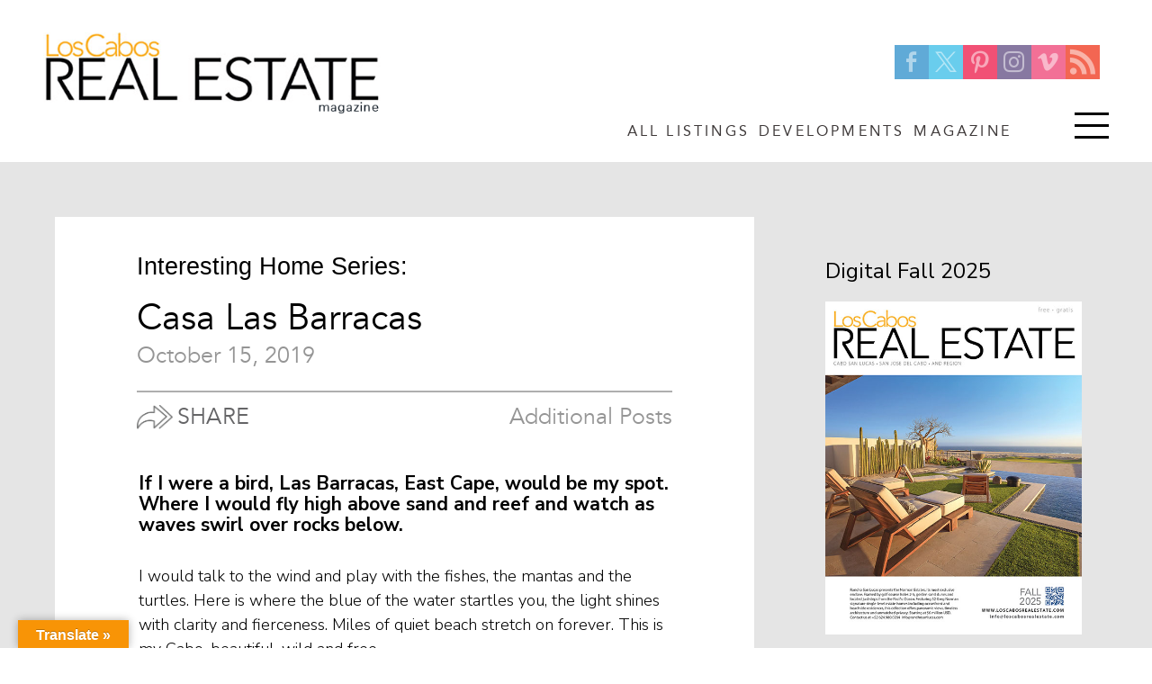

--- FILE ---
content_type: text/html; charset=UTF-8
request_url: https://www.loscabosrealestate.com/casa-las-barracas/
body_size: 21273
content:
<!DOCTYPE html>
<html lang="en-US" xmlns:fb="https://www.facebook.com/2008/fbml" xmlns:addthis="https://www.addthis.com/help/api-spec" >
<head>
	<meta charset="UTF-8" />
	<meta name="viewport" content="width=device-width, initial-scale=1">
	<title>East Cape - Casa Las Barracas | Los Cabos Real Estate</title>
	<link rel="profile" href="http://gmpg.org/xfn/11" />
	<link rel="stylesheet" href="https://www.loscabosrealestate.com/wp-content/themes/loscabosrealestate_new/style.css" type="text/css" media="screen" />
	<link rel="pingback" href="https://www.loscabosrealestate.com/xmlrpc.php" />
	
	
	<!--[if lt IE 9]>
	<script src="https://www.loscabosrealestate.com/wp-content/themes/loscabosrealestate_new/js/html5.js" type="text/javascript"></script>
	<![endif]-->

	<meta name='robots' content='max-image-preview:large' />
<meta name="msvalidate.01" content="385764A027E3A8C09B1F27D008374882" />
<meta name="google-site-verification" content="Vyrv8hU3CZ4abySeSj-8JkbktB9gXi6cTe4bdJAxGpM" />

<!-- This site is optimized with the Yoast WordPress SEO plugin v2.2 - https://yoast.com/wordpress/plugins/seo/ -->
<link rel="canonical" href="https://www.loscabosrealestate.com/casa-las-barracas/" />
<meta name="twitter:card" content="summary_large_image"/>
<meta name="twitter:description" content="If I were a bird, Las Barracas, East Cape, would be my spot. Where I would fly high above sand and reef and watch as waves swirl over rocks below. I would talk to the wind and play with the fishes, the mantas and the turtles. Here is where the blue of the water startles [&hellip;]"/>
<meta name="twitter:title" content="East Cape - Casa Las Barracas | Los Cabos Real Estate"/>
<meta name="twitter:domain" content="Los Cabos Real Estate"/>
<meta name="twitter:image:src" content="https://www.loscabosrealestate.com/wp-content/uploads/2019/10/cove-aerial.jpg"/>
<!-- / Yoast WordPress SEO plugin. -->

<link rel='dns-prefetch' href='//www.loscabosrealestate.com' />
<link rel='dns-prefetch' href='//static.addtoany.com' />
<link rel='dns-prefetch' href='//s7.addthis.com' />
<link rel='dns-prefetch' href='//resources.agentimage.com' />
<link rel='dns-prefetch' href='//translate.google.com' />
<link rel='dns-prefetch' href='//cdn.thedesignpeople.net' />
<link rel='dns-prefetch' href='//maps.googleapis.com' />
<link rel='dns-prefetch' href='//fonts.googleapis.com' />
<style>.ai-contact-wrap input.wpcf7-submit,
			    .ai-default-cf7wrap input.wpcf7-submit,
			    .error-forms input.wpcf7-submit {
			      background: #444444 !important;
			      color: #ffffff !important;
			    }
			    
			    .ai-contact-wrap input.wpcf7-submit:hover,
			    .ai-default-cf7wrap input.wpcf7-submit:hover,
			    .error-forms input.wpcf7-submit:hover {
			      background: #444444 !important;
			      color: #ffffff !important;
			    }div.wpcf7-response-output,
					.wpcf7 form .wpcf7-response-output {
						color: #000 !important;
						border: 2px solid #ff0000 !important;
					}
					
					div.wpcf7-mail-sent-ok,
						.wpcf7 form.sent .wpcf7-response-output {
						border: 2px solid #398f14 !important;
					}
					
					div.wpcf7-mail-sent-ng,
					div.wpcf7-aborted,
					.wpcf7 form.failed .wpcf7-response-output,
					.wpcf7 form.aborted .wpcf7-response-output{
						border: 2px solid #ff0000 !important;
					}
					
					div.wpcf7-spam-blocked,
					.wpcf7 form.spam .wpcf7-response-output{
						border: 2px solid #ffa500 !important;
					}
					
					div.wpcf7-validation-errors,
					div.wpcf7-acceptance-missing,
					.wpcf7 form.invalid .wpcf7-response-output,
					.wpcf7 form.unaccepted .wpcf7-response-output{
						border: 2px solid #f7e700 !important;
					}
					
					span.wpcf7-not-valid-tip {
						color: #ff0000 !important;
					}
					
					
					.use-floating-validation-tip span.wpcf7-not-valid-tip {
						border: 1px solid #ff0000 !important;
						background: #FFFFFF !important;
						color: #ff0000 !important;
					}
					.ai-default-cf7wrap input[type="text"]:focus, 
					.ai-default-cf7wrap input[type="tel"]:focus, 
					.ai-default-cf7wrap input[type="email"]:focus,
					.ai-default-cf7wrap select:focus,
					.ai-default-cf7wrap textarea:focus,
					.error-page-content-wrapper .error-forms input[type=text]:focus, 
					.error-page-content-wrapper .error-forms input[type=email]:focus, 
					.error-page-content-wrapper .error-forms input[type=phone]:focus,
					.error-page-content-wrapper .error-forms textarea:focus{
						border-color: #66afe9;
						outline: 0;
						-webkit-box-shadow: inset 0 1px 1px #66afe9, 0 0 8px #66afe9;
						box-shadow: inset 0 0 1px #66afe9, 0 0 8px #66afe9;
					}</style><link rel='stylesheet' id='dashicons-css' href='https://www.loscabosrealestate.com/wp-includes/css/dashicons.min.css' type='text/css' media='all' />
<link rel='stylesheet' id='thickbox-css' href='https://www.loscabosrealestate.com/wp-includes/js/thickbox/thickbox.css' type='text/css' media='all' />
<link rel='stylesheet' id='wp-block-library-css' href='https://www.loscabosrealestate.com/wp-includes/css/dist/block-library/style.min.css' type='text/css' media='all' />
<style id='classic-theme-styles-inline-css' type='text/css'>
/*! This file is auto-generated */
.wp-block-button__link{color:#fff;background-color:#32373c;border-radius:9999px;box-shadow:none;text-decoration:none;padding:calc(.667em + 2px) calc(1.333em + 2px);font-size:1.125em}.wp-block-file__button{background:#32373c;color:#fff;text-decoration:none}
</style>
<style id='global-styles-inline-css' type='text/css'>
:root{--wp--preset--aspect-ratio--square: 1;--wp--preset--aspect-ratio--4-3: 4/3;--wp--preset--aspect-ratio--3-4: 3/4;--wp--preset--aspect-ratio--3-2: 3/2;--wp--preset--aspect-ratio--2-3: 2/3;--wp--preset--aspect-ratio--16-9: 16/9;--wp--preset--aspect-ratio--9-16: 9/16;--wp--preset--color--black: #000000;--wp--preset--color--cyan-bluish-gray: #abb8c3;--wp--preset--color--white: #ffffff;--wp--preset--color--pale-pink: #f78da7;--wp--preset--color--vivid-red: #cf2e2e;--wp--preset--color--luminous-vivid-orange: #ff6900;--wp--preset--color--luminous-vivid-amber: #fcb900;--wp--preset--color--light-green-cyan: #7bdcb5;--wp--preset--color--vivid-green-cyan: #00d084;--wp--preset--color--pale-cyan-blue: #8ed1fc;--wp--preset--color--vivid-cyan-blue: #0693e3;--wp--preset--color--vivid-purple: #9b51e0;--wp--preset--gradient--vivid-cyan-blue-to-vivid-purple: linear-gradient(135deg,rgba(6,147,227,1) 0%,rgb(155,81,224) 100%);--wp--preset--gradient--light-green-cyan-to-vivid-green-cyan: linear-gradient(135deg,rgb(122,220,180) 0%,rgb(0,208,130) 100%);--wp--preset--gradient--luminous-vivid-amber-to-luminous-vivid-orange: linear-gradient(135deg,rgba(252,185,0,1) 0%,rgba(255,105,0,1) 100%);--wp--preset--gradient--luminous-vivid-orange-to-vivid-red: linear-gradient(135deg,rgba(255,105,0,1) 0%,rgb(207,46,46) 100%);--wp--preset--gradient--very-light-gray-to-cyan-bluish-gray: linear-gradient(135deg,rgb(238,238,238) 0%,rgb(169,184,195) 100%);--wp--preset--gradient--cool-to-warm-spectrum: linear-gradient(135deg,rgb(74,234,220) 0%,rgb(151,120,209) 20%,rgb(207,42,186) 40%,rgb(238,44,130) 60%,rgb(251,105,98) 80%,rgb(254,248,76) 100%);--wp--preset--gradient--blush-light-purple: linear-gradient(135deg,rgb(255,206,236) 0%,rgb(152,150,240) 100%);--wp--preset--gradient--blush-bordeaux: linear-gradient(135deg,rgb(254,205,165) 0%,rgb(254,45,45) 50%,rgb(107,0,62) 100%);--wp--preset--gradient--luminous-dusk: linear-gradient(135deg,rgb(255,203,112) 0%,rgb(199,81,192) 50%,rgb(65,88,208) 100%);--wp--preset--gradient--pale-ocean: linear-gradient(135deg,rgb(255,245,203) 0%,rgb(182,227,212) 50%,rgb(51,167,181) 100%);--wp--preset--gradient--electric-grass: linear-gradient(135deg,rgb(202,248,128) 0%,rgb(113,206,126) 100%);--wp--preset--gradient--midnight: linear-gradient(135deg,rgb(2,3,129) 0%,rgb(40,116,252) 100%);--wp--preset--font-size--small: 13px;--wp--preset--font-size--medium: 20px;--wp--preset--font-size--large: 36px;--wp--preset--font-size--x-large: 42px;--wp--preset--spacing--20: 0.44rem;--wp--preset--spacing--30: 0.67rem;--wp--preset--spacing--40: 1rem;--wp--preset--spacing--50: 1.5rem;--wp--preset--spacing--60: 2.25rem;--wp--preset--spacing--70: 3.38rem;--wp--preset--spacing--80: 5.06rem;--wp--preset--shadow--natural: 6px 6px 9px rgba(0, 0, 0, 0.2);--wp--preset--shadow--deep: 12px 12px 50px rgba(0, 0, 0, 0.4);--wp--preset--shadow--sharp: 6px 6px 0px rgba(0, 0, 0, 0.2);--wp--preset--shadow--outlined: 6px 6px 0px -3px rgba(255, 255, 255, 1), 6px 6px rgba(0, 0, 0, 1);--wp--preset--shadow--crisp: 6px 6px 0px rgba(0, 0, 0, 1);}:where(.is-layout-flex){gap: 0.5em;}:where(.is-layout-grid){gap: 0.5em;}body .is-layout-flex{display: flex;}.is-layout-flex{flex-wrap: wrap;align-items: center;}.is-layout-flex > :is(*, div){margin: 0;}body .is-layout-grid{display: grid;}.is-layout-grid > :is(*, div){margin: 0;}:where(.wp-block-columns.is-layout-flex){gap: 2em;}:where(.wp-block-columns.is-layout-grid){gap: 2em;}:where(.wp-block-post-template.is-layout-flex){gap: 1.25em;}:where(.wp-block-post-template.is-layout-grid){gap: 1.25em;}.has-black-color{color: var(--wp--preset--color--black) !important;}.has-cyan-bluish-gray-color{color: var(--wp--preset--color--cyan-bluish-gray) !important;}.has-white-color{color: var(--wp--preset--color--white) !important;}.has-pale-pink-color{color: var(--wp--preset--color--pale-pink) !important;}.has-vivid-red-color{color: var(--wp--preset--color--vivid-red) !important;}.has-luminous-vivid-orange-color{color: var(--wp--preset--color--luminous-vivid-orange) !important;}.has-luminous-vivid-amber-color{color: var(--wp--preset--color--luminous-vivid-amber) !important;}.has-light-green-cyan-color{color: var(--wp--preset--color--light-green-cyan) !important;}.has-vivid-green-cyan-color{color: var(--wp--preset--color--vivid-green-cyan) !important;}.has-pale-cyan-blue-color{color: var(--wp--preset--color--pale-cyan-blue) !important;}.has-vivid-cyan-blue-color{color: var(--wp--preset--color--vivid-cyan-blue) !important;}.has-vivid-purple-color{color: var(--wp--preset--color--vivid-purple) !important;}.has-black-background-color{background-color: var(--wp--preset--color--black) !important;}.has-cyan-bluish-gray-background-color{background-color: var(--wp--preset--color--cyan-bluish-gray) !important;}.has-white-background-color{background-color: var(--wp--preset--color--white) !important;}.has-pale-pink-background-color{background-color: var(--wp--preset--color--pale-pink) !important;}.has-vivid-red-background-color{background-color: var(--wp--preset--color--vivid-red) !important;}.has-luminous-vivid-orange-background-color{background-color: var(--wp--preset--color--luminous-vivid-orange) !important;}.has-luminous-vivid-amber-background-color{background-color: var(--wp--preset--color--luminous-vivid-amber) !important;}.has-light-green-cyan-background-color{background-color: var(--wp--preset--color--light-green-cyan) !important;}.has-vivid-green-cyan-background-color{background-color: var(--wp--preset--color--vivid-green-cyan) !important;}.has-pale-cyan-blue-background-color{background-color: var(--wp--preset--color--pale-cyan-blue) !important;}.has-vivid-cyan-blue-background-color{background-color: var(--wp--preset--color--vivid-cyan-blue) !important;}.has-vivid-purple-background-color{background-color: var(--wp--preset--color--vivid-purple) !important;}.has-black-border-color{border-color: var(--wp--preset--color--black) !important;}.has-cyan-bluish-gray-border-color{border-color: var(--wp--preset--color--cyan-bluish-gray) !important;}.has-white-border-color{border-color: var(--wp--preset--color--white) !important;}.has-pale-pink-border-color{border-color: var(--wp--preset--color--pale-pink) !important;}.has-vivid-red-border-color{border-color: var(--wp--preset--color--vivid-red) !important;}.has-luminous-vivid-orange-border-color{border-color: var(--wp--preset--color--luminous-vivid-orange) !important;}.has-luminous-vivid-amber-border-color{border-color: var(--wp--preset--color--luminous-vivid-amber) !important;}.has-light-green-cyan-border-color{border-color: var(--wp--preset--color--light-green-cyan) !important;}.has-vivid-green-cyan-border-color{border-color: var(--wp--preset--color--vivid-green-cyan) !important;}.has-pale-cyan-blue-border-color{border-color: var(--wp--preset--color--pale-cyan-blue) !important;}.has-vivid-cyan-blue-border-color{border-color: var(--wp--preset--color--vivid-cyan-blue) !important;}.has-vivid-purple-border-color{border-color: var(--wp--preset--color--vivid-purple) !important;}.has-vivid-cyan-blue-to-vivid-purple-gradient-background{background: var(--wp--preset--gradient--vivid-cyan-blue-to-vivid-purple) !important;}.has-light-green-cyan-to-vivid-green-cyan-gradient-background{background: var(--wp--preset--gradient--light-green-cyan-to-vivid-green-cyan) !important;}.has-luminous-vivid-amber-to-luminous-vivid-orange-gradient-background{background: var(--wp--preset--gradient--luminous-vivid-amber-to-luminous-vivid-orange) !important;}.has-luminous-vivid-orange-to-vivid-red-gradient-background{background: var(--wp--preset--gradient--luminous-vivid-orange-to-vivid-red) !important;}.has-very-light-gray-to-cyan-bluish-gray-gradient-background{background: var(--wp--preset--gradient--very-light-gray-to-cyan-bluish-gray) !important;}.has-cool-to-warm-spectrum-gradient-background{background: var(--wp--preset--gradient--cool-to-warm-spectrum) !important;}.has-blush-light-purple-gradient-background{background: var(--wp--preset--gradient--blush-light-purple) !important;}.has-blush-bordeaux-gradient-background{background: var(--wp--preset--gradient--blush-bordeaux) !important;}.has-luminous-dusk-gradient-background{background: var(--wp--preset--gradient--luminous-dusk) !important;}.has-pale-ocean-gradient-background{background: var(--wp--preset--gradient--pale-ocean) !important;}.has-electric-grass-gradient-background{background: var(--wp--preset--gradient--electric-grass) !important;}.has-midnight-gradient-background{background: var(--wp--preset--gradient--midnight) !important;}.has-small-font-size{font-size: var(--wp--preset--font-size--small) !important;}.has-medium-font-size{font-size: var(--wp--preset--font-size--medium) !important;}.has-large-font-size{font-size: var(--wp--preset--font-size--large) !important;}.has-x-large-font-size{font-size: var(--wp--preset--font-size--x-large) !important;}
:where(.wp-block-post-template.is-layout-flex){gap: 1.25em;}:where(.wp-block-post-template.is-layout-grid){gap: 1.25em;}
:where(.wp-block-columns.is-layout-flex){gap: 2em;}:where(.wp-block-columns.is-layout-grid){gap: 2em;}
:root :where(.wp-block-pullquote){font-size: 1.5em;line-height: 1.6;}
</style>
<link rel='stylesheet' id='agentimage-font-css' href='https://resources.agentimage.com/font-icons/agentimage.font.icons.css' type='text/css' media='' />
<link rel='stylesheet' id='aios-starter-theme-bootstrap-css' href='https://resources.agentimage.com/bootstrap/bootstrap.min.css' type='text/css' media='all' />
<link rel='stylesheet' id='aios-starter-theme-popup-style-css' href='https://resources.agentimage.com/libraries/css/aios-popup.min.css' type='text/css' media='all' />
<link rel='stylesheet' id='aios-initial-setup-frontend-style-css' href='https://resources.agentimage.com/libraries/css/frontend.min.css' type='text/css' media='all' />
<link rel='stylesheet' id='aios-animate-style-css' href='https://resources.agentimage.com/libraries/css/animate.min.css' type='text/css' media='all' />
<link rel='stylesheet' id='aios-slick-style-css' href='https://resources.agentimage.com/libraries/css/slick.min.css' type='text/css' media='all' />
<link rel='stylesheet' id='aios-simplebar-style-css' href='https://resources.agentimage.com/libraries/css/simplebar.min.css' type='text/css' media='all' />
<link rel='stylesheet' id='contact-form-7-css' href='https://www.loscabosrealestate.com/wp-content/plugins/contact-form-7/includes/css/styles.css' type='text/css' media='all' />
<link rel='stylesheet' id='google-language-translator-css' href='https://www.loscabosrealestate.com/wp-content/plugins/google-language-translator/css/style.css' type='text/css' media='' />
<link rel='stylesheet' id='glt-toolbar-styles-css' href='https://www.loscabosrealestate.com/wp-content/plugins/google-language-translator/css/toolbar.css' type='text/css' media='' />
<link rel='stylesheet' id='wpa-css-css' href='https://www.loscabosrealestate.com/wp-content/plugins/honeypot/includes/css/wpa.css' type='text/css' media='all' />
<link rel='stylesheet' id='taxonomy-image-plugin-public-css' href='https://www.loscabosrealestate.com/wp-content/plugins/taxonomy-images/css/style.css' type='text/css' media='screen' />
<link rel='stylesheet' id='widgets-on-pages-css' href='https://www.loscabosrealestate.com/wp-content/plugins/widgets-on-pages/public/css/widgets-on-pages-public.css' type='text/css' media='all' />
<link rel='stylesheet' id='jquerycustomselect-css' href='https://www.loscabosrealestate.com/wp-content/themes/loscabosrealestate_new/css/jquery.custom-select.css' type='text/css' media='all' />
<link rel='stylesheet' id='custom-posttype-css' href='https://www.loscabosrealestate.com/wp-content/themes/loscabosrealestate_new/css/post-type-template.css' type='text/css' media='all' />
<link crossorigin="anonymous" rel='stylesheet' id='google-font-css' href='https://fonts.googleapis.com/css?family=Lato%3A300%2C300i%2C400%2C400i%2C700%2C700i%7CNoto+Serif%3A400%2C400i%7CNunito+Sans%3A300%2C300i%2C400%2C400i%2C600%2C600i%2C700%2C700i%7COswald%3A200%2C300%2C400%2C500%2C600%2C700&#038;display=swap' type='text/css' media='all' />
<link rel='stylesheet' id='bootstrap-css-css' href='https://www.loscabosrealestate.com/wp-content/themes/loscabosrealestate_new/css/bootstrap.min.css' type='text/css' media='all' />
<link rel='stylesheet' id='custom-webfont-css' href='https://www.loscabosrealestate.com/wp-content/themes/loscabosrealestate_new/css/fonts.css' type='text/css' media='all' />
<link rel='stylesheet' id='site-v2-global-css-css' href='https://www.loscabosrealestate.com/wp-content/themes/loscabosrealestate_new/css/global-style.css' type='text/css' media='all' />
<link rel='stylesheet' id='site-v2-header-css-css' href='https://www.loscabosrealestate.com/wp-content/themes/loscabosrealestate_new/css/header.css' type='text/css' media='all' />
<link rel='stylesheet' id='site-v2-footer-css-css' href='https://www.loscabosrealestate.com/wp-content/themes/loscabosrealestate_new/css/footer.css' type='text/css' media='all' />
<link rel='stylesheet' id='site-v2-inner-page-css-css' href='https://www.loscabosrealestate.com/wp-content/themes/loscabosrealestate_new/css/inner-page.css' type='text/css' media='all' />
<link rel='stylesheet' id='custom-post-content-page-css' href='https://www.loscabosrealestate.com/wp-content/themes/loscabosrealestate_new/css/custom/post-content.css' type='text/css' media='all' />
<link rel='stylesheet' id='pretty-css' href='https://www.loscabosrealestate.com/wp-content/themes/loscabosrealestate_new/lib/scripts/pretty/css/prettyPhoto.css' type='text/css' media='all' />
<link rel='stylesheet' id='print-css' href='https://www.loscabosrealestate.com/wp-content/themes/loscabosrealestate_new/lib/admin/print.css' type='text/css' media='print' />
<link rel='stylesheet' id='upw_theme_standard-css' href='https://www.loscabosrealestate.com/wp-content/plugins/ultimate-posts-widget/css/upw-theme-standard.min.css' type='text/css' media='all' />
<link rel='stylesheet' id='addthis_all_pages-css' href='https://www.loscabosrealestate.com/wp-content/plugins/addthis/frontend/build/addthis_wordpress_public.min.css' type='text/css' media='all' />
<link rel='stylesheet' id='addtoany-css' href='https://www.loscabosrealestate.com/wp-content/plugins/add-to-any/addtoany.min.css' type='text/css' media='all' />
<link rel='stylesheet' id='cyclone-template-style-dark-0-css' href='https://www.loscabosrealestate.com/wp-content/plugins/cyclone-slider-2/templates/dark/style.css' type='text/css' media='all' />
<link rel='stylesheet' id='cyclone-template-style-default-0-css' href='https://www.loscabosrealestate.com/wp-content/plugins/cyclone-slider-2/templates/default/style.css' type='text/css' media='all' />
<link rel='stylesheet' id='cyclone-template-style-standard-0-css' href='https://www.loscabosrealestate.com/wp-content/plugins/cyclone-slider-2/templates/standard/style.css' type='text/css' media='all' />
<link rel='stylesheet' id='cyclone-template-style-thumbnails-0-css' href='https://www.loscabosrealestate.com/wp-content/plugins/cyclone-slider-2/templates/thumbnails/style.css' type='text/css' media='all' />
<link rel='stylesheet' id='cyclone-template-style-cyclone-slider2-responsive-0-css' href='https://www.loscabosrealestate.com/wp-content/themes/loscabosrealestate_new/cycloneslider/cyclone-slider2-responsive/style.css' type='text/css' media='all' />
<link rel='stylesheet' id='cyclone-template-style-homepage-mini-slideshow-0-css' href='https://www.loscabosrealestate.com/wp-content/themes/loscabosrealestate_new/cycloneslider/homepage-mini-slideshow/style.css' type='text/css' media='all' />
<link rel='stylesheet' id='cyclone-template-style-responsive-0-css' href='https://www.loscabosrealestate.com/wp-content/themes/loscabosrealestate_new/cycloneslider/responsive/style.css' type='text/css' media='all' />
<link crossorigin="anonymous" rel='stylesheet' id='aios-mobile-header-lato-css' href='https://fonts.googleapis.com/css?family=Lato%3A400%2C700' type='text/css' media='all' />
<link rel='stylesheet' id='aios-mobile-header-main-css' href='https://www.loscabosrealestate.com/wp-content/plugins/aios-all-widgets/modules/aios-mobile-header/views/lib/css/style.css' type='text/css' media='all' />
<link rel='stylesheet' id='aios-mobile-header-main-print-css' href='https://www.loscabosrealestate.com/wp-content/plugins/aios-all-widgets/modules/aios-mobile-header/views/lib/css/style-print.css' type='text/css' media='print' />
<link rel='stylesheet' id='aios-mobile-header-theme-header3a-css' href='https://www.loscabosrealestate.com/wp-content/plugins/aios-all-widgets/modules/aios-mobile-header/views/frontend/header3a/css/style.css' type='text/css' media='all' />
<link rel='stylesheet' id='srp-css' href='https://www.loscabosrealestate.com/wp-content/plugins/simple-real-estate-pack-4/css/srp.css' type='text/css' media='screen' />
<link rel='stylesheet' id='srp_uitabs-css' href='https://www.loscabosrealestate.com/wp-content/plugins/simple-real-estate-pack-4/css/ui.tabs.css' type='text/css' media='screen' />
<script type="text/javascript" src="https://www.loscabosrealestate.com/wp-includes/js/jquery/jquery.min.js" id="jquery-core-js"></script>
<script type="text/javascript" src="https://www.loscabosrealestate.com/wp-includes/js/jquery/jquery-migrate.min.js" id="jquery-migrate-js"></script>
<script type="text/javascript" src="https://www.loscabosrealestate.com/wp-includes/js/swfobject.js" id="swfobject-js"></script>
<script type="text/javascript" id="swfhelper-js-extra">
/* <![CDATA[ */
var FGallery = {"url":"https:\/\/www.loscabosrealestate.com\/wp-content\/plugins\/1-flash-gallery","config_url":"https:\/\/www.loscabosrealestate.com\/wp-admin\/admin-ajax.php?action=fgallery_config","images_url":"https:\/\/www.loscabosrealestate.com\/wp-admin\/admin-ajax.php?action=fgallery_images","ajax_url":"https:\/\/www.loscabosrealestate.com\/wp-admin\/admin-ajax.php"};
/* ]]> */
</script>
<script type="text/javascript" src="https://www.loscabosrealestate.com/wp-content/plugins/1-flash-gallery/js/swfhelper.js" id="swfhelper-js"></script>
<script type="text/javascript" src="https://www.loscabosrealestate.com/wp-content/plugins/1-flash-gallery/js/gallery/photoGallery.js" id="gallery-js"></script>
<script type="text/javascript" src="https://www.loscabosrealestate.com/wp-content/themes/loscabosrealestate_new/modules/e-alert-pop-up-control/js/scripts.js" id="e-alert-form-scripts-js"></script>
<script type="text/javascript" src="https://www.loscabosrealestate.com/wp-content/themes/loscabosrealestate_new/modules/save-favourites/js/scripts.js" id="save-favourites-scripts-js"></script>
<script type="text/javascript" id="addtoany-core-js-before">
/* <![CDATA[ */
window.a2a_config=window.a2a_config||{};a2a_config.callbacks=[];a2a_config.overlays=[];a2a_config.templates={};
a2a_config.color_main = "B2B2B2";a2a_config.color_border = "B2B2B2";a2a_config.color_link_text = "333333";a2a_config.color_link_text_hover = "333333";a2a_config.color_arrow_hover = "fff";
/* ]]> */
</script>
<script type="text/javascript" defer src="https://static.addtoany.com/menu/page.js" id="addtoany-core-js"></script>
<script type="text/javascript" defer src="https://www.loscabosrealestate.com/wp-content/plugins/add-to-any/addtoany.min.js" id="addtoany-jquery-js"></script>
<script type="text/javascript" src="https://resources.agentimage.com/libraries/js/bowser-scripts.js" id="aios-starter-theme-bowser-js"></script>
<script type="text/javascript" src="https://resources.agentimage.com/libraries/js/browser-selector.min.js" id="aios-starter-theme-crossbrowserselector-js"></script>
<script type="text/javascript" src="https://resources.agentimage.com/libraries/js/placeholders.min.js" id="aios-starter-theme-placeholder-js"></script>
<script type="text/javascript" async src="https://resources.agentimage.com/libraries/js/lazysizes.min.js" id="aios-lazysizes-js"></script>
<script type="text/javascript" src="https://resources.agentimage.com/bootstrap/bootstrap.min.js" id="aios-starter-theme-bootstrap-js-js"></script>
<script type="text/javascript" src="https://resources.agentimage.com/libraries/js/jquery.nav-tab-double-tap.min.js" id="aios-nav-double-tap-js"></script>
<script type="text/javascript" src="https://resources.agentimage.com/libraries/js/3.6.0/aios-popup.min.js" id="aios-starter-theme-popup-js"></script>
<script type="text/javascript" src="https://resources.agentimage.com/libraries/js/aios-default-libraries.min.js" id="aios-default-functions-js"></script>
<script type="text/javascript" src="https://resources.agentimage.com/libraries/js/aios-initial-setup-frontend.min.js" id="aios-initial-setup-frontend-scripts-js"></script>
<script type="text/javascript" src="https://resources.agentimage.com/libraries/js/jquery.chain-height.min.js" id="aios-chain-height-script-js"></script>
<script type="text/javascript" src="https://resources.agentimage.com/libraries/js/jquery.elementpeek.min.js" id="aios-elementpeek-script-js"></script>
<script type="text/javascript" src="https://resources.agentimage.com/libraries/js/slick.min.js" id="aios-slick-script-js"></script>
<script type="text/javascript" src="https://resources.agentimage.com/libraries/js/simplebar.min.js" id="aios-simplebar-script-js"></script>
<script type="text/javascript" src="https://www.loscabosrealestate.com/wp-content/plugins/aios-initial-setup_bk/app/modules/contact-form-7-fix-date-field/js/contact-form7-normalize-date-field.js" id="aios-initial-setup-cf7-fix-date-field-js"></script>
<script type="text/javascript" src="https://www.loscabosrealestate.com/wp-content/plugins/aios-initial-setup_bk/app/modules/contact-form-7-floating-tooltip-fix/js/contact-form7-floating-tooltip-fix.js" id="aios-initial-setup-cf7-floating-tooltip-fix-js"></script>
<script type="text/javascript" src="https://www.loscabosrealestate.com/wp-content/themes/loscabosrealestate_new/js/css_browser_selector.js" id="crossbrowserselector-js"></script>
<script type="text/javascript" src="https://www.loscabosrealestate.com/wp-content/themes/loscabosrealestate_new/js/jquery.custom-select.js" id="jquerycustomselect-js"></script>
<script type="text/javascript" src="https://www.loscabosrealestate.com/wp-content/themes/loscabosrealestate_new/js/jquery.cookie.js" id="jcookie-js"></script>
<script type="text/javascript" src="https://www.loscabosrealestate.com/wp-content/themes/loscabosrealestate_new/js/loscabosrealestate.js" id="loscabosrealestate-js"></script>
<script type="text/javascript" src="https://www.loscabosrealestate.com/wp-content/themes/loscabosrealestate_new/js/mobile-script.js" id="mobile-script-extras-js"></script>
<script type="text/javascript" src="https://www.loscabosrealestate.com/wp-content/themes/loscabosrealestate_new/js/jquery.center-menu.js" id="aios-center-menu-js"></script>
<script type="text/javascript" src="https://cdn.thedesignpeople.net/agentimage-libraries/jquery.nav-tab-double-tap.js" id="jquery-nav-tab-double-tap-js"></script>
<script type="text/javascript" src="https://www.loscabosrealestate.com/wp-content/themes/loscabosrealestate_new/js/global-scripts.js" id="site-v2-global-script-js"></script>
<script type="text/javascript" src="https://www.loscabosrealestate.com/wp-content/themes/loscabosrealestate_new/js/jquery-cycle.js" id="cycle-js"></script>
<script type="text/javascript" src="https://maps.googleapis.com/maps/api/js?key=AIzaSyDepn_DHuyHDN_G_VIH11aGyhxbDZXcJxM" id="gmaps-js"></script>
<style>.aios-smw-ajax-loader{display:block;position:relative;width:80px;height:80px;margin:0 auto}.aios-smw-ajax-loader div{position:absolute;top:33px;width:13px;height:13px;border-radius:50%;background:rgba(0,0,0,.3);animation-timing-function:cubic-bezier(0,1,1,0)}.aios-smw-ajax-loader div:first-child{left:8px;animation:.6s infinite aios-smw-ajax-loader1}.aios-smw-ajax-loader div:nth-child(2){left:8px;animation:.6s infinite aios-smw-ajax-loader2}.aios-smw-ajax-loader div:nth-child(3){left:32px;animation:.6s infinite aios-smw-ajax-loader2}.aios-smw-ajax-loader div:nth-child(4){left:56px;animation:.6s infinite aios-smw-ajax-loader3}@keyframes aios-smw-ajax-loader1{0%{transform:scale(0)}100%{transform:scale(1)}}@keyframes aios-smw-ajax-loader3{0%{transform:scale(1)}100%{transform:scale(0)}}@keyframes aios-smw-ajax-loader2{0%{transform:translate(0,0)}100%{transform:translate(24px,0)}}</style><script type="application/ld+json">{
    "@context": "https:\/\/schema.org",
    "@graph": [
        [
            [
                {
                    "@type": "SiteNavigationElement",
                    "name": "Home",
                    "url": "https:\/\/www.loscabosrealestate.com\/"
                },
                {
                    "@type": "SiteNavigationElement",
                    "name": "All Listings",
                    "url": "https:\/\/www.loscabosrealestate.com\/sale\/"
                },
                {
                    "@type": "SiteNavigationElement",
                    "name": "Developments",
                    "url": "https:\/\/www.loscabosrealestate.com\/developments-2\/"
                },
                {
                    "@type": "SiteNavigationElement",
                    "name": "Condominiums",
                    "url": "https:\/\/www.loscabosrealestate.com\/?page_id=14814"
                },
                {
                    "@type": "SiteNavigationElement",
                    "name": "Digital Magazine",
                    "url": "https:\/\/live.editiondigital.com\/e\/191vskvmj\/winter-2019#!page1"
                },
                {
                    "@type": "SiteNavigationElement",
                    "name": "Links",
                    "url": "https:\/\/www.loscabosrealestate.com\/links-2\/"
                },
                {
                    "@type": "SiteNavigationElement",
                    "name": "Contact",
                    "url": "https:\/\/www.loscabosrealestate.com\/contact\/"
                }
            ]
        ]
    ]
}</script>
            <style type="text/css" media="all">.aios-slider.aios-slider-template-default .splide:not(.is-initialized):not(.is-rendered){background:#dedede;visibility:visible}.aios-slider.aios-slider-template-default .splide:not(.is-initialized):not(.is-rendered) .splide__arrows,
.aios-slider.aios-slider-template-default .splide:not(.is-initialized):not(.is-rendered) .aios-slider-tagline{display:none}.aios-slider.aios-slider-template-default .splide:not(.is-initialized):not(.is-rendered) .splide__list{position:relative;display:block}.aios-slider.aios-slider-template-default .splide:not(.is-initialized):not(.is-rendered) .aios-slider-slide{position:relative;display:block}.aios-slider.aios-slider-template-default .splide:not(.is-initialized):not(.is-rendered) .aios-slider-slide:nth-child(n+2){display:none}.aios-slider.aios-slider-template-default .splide:not(.is-initialized):not(.is-rendered) .aios-slider-volume,
.aios-slider.aios-slider-template-default .splide:not(.is-initialized):not(.is-rendered) .aios-slider-custom-video button,
.aios-slider.aios-slider-template-default .splide:not(.is-initialized):not(.is-rendered) .aios-slider-slide:nth-child(n+2){display:none}.aios-slider.aios-slider-template-default .splide:not(.is-initialized):not(.is-rendered) .aios-slider-img{-webkit-user-select:none;-moz-user-select:none;user-select:none;position:relative;display:block;pointer-events:auto;background:#dedede;overflow:hidden}.aios-slider.aios-slider-template-default .splide:not(.is-initialized):not(.is-rendered) .aios-slider-img img{position:absolute;top:0;left:0;width:100%;height:100%;-o-object-fit:cover;object-fit:cover;-o-object-position:center center;object-position:center center;pointer-events:none}.aios-slider.aios-slider-template-default .splide:not(.is-initialized):not(.is-rendered) .aios-slider-img canvas{display:block;width:100%}</style>
        <style>#google_language_translator a{display:none!important;}div.skiptranslate.goog-te-gadget{display:inline!important;}.goog-te-gadget{color:transparent!important;}.goog-te-gadget{font-size:0px!important;}.goog-branding{display:none;}.goog-tooltip{display: none!important;}.goog-tooltip:hover{display: none!important;}.goog-text-highlight{background-color:transparent!important;border:none!important;box-shadow:none!important;}#google_language_translator select.goog-te-combo{color:#32373c;}#flags{display:none;}div.skiptranslate{display:none!important;}body{top:0px!important;}#goog-gt-{display:none!important;}font font{background-color:transparent!important;box-shadow:none!important;position:initial!important;}#glt-translate-trigger{left:20px;right:auto;}#glt-translate-trigger > span{color:#ffffff;}#glt-translate-trigger{background:#f89406;}.goog-te-gadget .goog-te-combo{width:100%;}</style><!-- HFCM by 99 Robots - Snippet # 3: Anchor Hover -->
<style>
  .hover-underline {
    text-decoration: none;
    color: inherit; /* optional: keeps link color same as text */
  }

  .hover-underline:hover {
    text-decoration: underline !important;
  }
</style>

<!-- /end HFCM by 99 Robots -->
<!-- HFCM by 99 Robots - Snippet # 4: Schema -->
<script type="application/ld+json">
{
  "@context": "https://schema.org",
  "@graph": [
    {
      "@type": "Organization",
      "@id": "https://www.loscabosrealestate.com/#org",
      "name": "Los Cabos Real Estate",
      "alternateName": "Los Cabos Real Estate Magazine",
      "url": "https://www.loscabosrealestate.com/",
      "areaServed": { "@type": "Place", "name": "Los Cabos, Baja California Sur, Mexico" }
    },
    {
      "@type": "WebSite",
      "@id": "https://www.loscabosrealestate.com/#website",
      "url": "https://www.loscabosrealestate.com/",
      "name": "Los Cabos Real Estate",
      "publisher": { "@id": "https://www.loscabosrealestate.com/#org" },
      "potentialAction": {
        "@type": "SearchAction",
        "target": "https://www.loscabosrealestate.com/?s={search_term_string}",
        "query-input": "required name=search_term_string"
      },
      "inLanguage": "en"
    },
    {
      "@type": "WebPage",
      "@id": "https://www.loscabosrealestate.com/#webpage",
      "url": "https://www.loscabosrealestate.com/",
      "name": "Los Cabos Luxury Real Estate | Property Listings for Sale",
      "isPartOf": { "@id": "https://www.loscabosrealestate.com/#website" },
      "about": { "@id": "https://www.loscabosrealestate.com/#org" },
      "inLanguage": "en"
    }
  ]
}
</script>
<!-- /end HFCM by 99 Robots -->

<script type="text/javascript">
/*<![CDATA[ */
	tb_pathToImage = "https://www.loscabosrealestate.com/wp-includes/js/thickbox/loadingAnimation.gif";
	tb_closeImage = "https://www.loscabosrealestate.com/wp-includes/js/thickbox/tb-close.png";
/* ]]> */

</script>

<style type="text/css" media="screen">
#search-sale-type,#search-beds,#search-baths{display:none;}
#menu-posts-featured { display: none; }
</style>
<!--[if IE]>
<link href="https://www.loscabosrealestate.com/wp-content/themes/loscabosrealestate_new/lib/admin/ie.css" rel="stylesheet" type="text/css">
<![endif]-->

<link rel="amphtml" href="https://www.loscabosrealestate.com/casa-las-barracas/amp/"><link rel="icon" href="https://www.loscabosrealestate.com/wp-content/uploads/2025/07/cropped-favicon-LosCabosRealEstateMagazine-1-32x32.jpg" sizes="32x32" />
<link rel="icon" href="https://www.loscabosrealestate.com/wp-content/uploads/2025/07/cropped-favicon-LosCabosRealEstateMagazine-1-192x192.jpg" sizes="192x192" />
<link rel="apple-touch-icon" href="https://www.loscabosrealestate.com/wp-content/uploads/2025/07/cropped-favicon-LosCabosRealEstateMagazine-1-180x180.jpg" />
<meta name="msapplication-TileImage" content="https://www.loscabosrealestate.com/wp-content/uploads/2025/07/cropped-favicon-LosCabosRealEstateMagazine-1-270x270.jpg" />
		<style type="text/css" id="wp-custom-css">
			#content .idd-credit a img {
	width: auto;
	max-width: 100%;
}

#content .idd-credit a.text-link {
	text-align: center;
	max-width: 100%;
}

#content .idd-credit br {
	display: none;
}		</style>
		
<!-- Global site tag (gtag.js) - Google Analytics -->
  <script async src="https://www.googletagmanager.com/gtag/js?id=G-ZQK8B6TGWF"></script>
  <script>
    window.dataLayer = window.dataLayer || [];
    function gtag(){dataLayer.push(arguments);}
    gtag('js', new Date());
  
    gtag('config', 'G-ZQK8B6TGWF');
  </script>	<script type="text/javascript">
		jQuery(document).ready(function() {

		/*	if( ( ! jQuery('body').hasClass('single-development') ) && ( ! jQuery('body').hasClass('single-condominium') ) && ( ! jQuery('body').hasClass('single-sale') ) ) {
				jQuery(document).find('a').attr('target','_self');
			}
*/
			setTimeout(function(){
				var _checkshare = jQuery('.ld-specs .a2a_dd').attr('href');

				if(_checkshare){
					jQuery('.ld-specs .a2a_dd').appendTo('.ld-header-left');
				}

				jQuery('.widget-placeholder19 a,.widget-placeholder21 a').each(function(){
					var _geta = jQuery(this).attr('href');
					_geta = _geta.split('?');
					console.log(_geta[0]);
					jQuery(this).attr('href',_geta[0]+'?width=1000&height=563');
				});

			}, 1000);
		});
	</script>
	<meta name="google-site-verification" content="Vyrv8hU3CZ4abySeSj-8JkbktB9gXi6cTe4bdJAxGpM" />
</head>

<body class="post-template-default single single-post postid-28115 single-format-standard ip-container post-post-casa-las-barracas">

	<script type="text/javascript">
		jQuery(document).ready(function(){
			jQuery('.mobile-nav-button span').click(function(){
				if(jQuery(this).hasClass('visible')){
					jQuery(this).removeClass('visible');
					jQuery('.mobile-nav').slideToggle();
				} else {
					jQuery(this).addClass('visible');
					jQuery('.mobile-nav').slideToggle();
				}
			});

			//jQuery('.mobile-nav a').attr('target','_self')

			function mobileScriptsHead(){
				if( jQuery(window).width() <= 414 ) {
					/* Listings Scripts */
					jQuery('.listings .listing').removeClass('left');
					jQuery('.listings .listing:even').addClass('nomargin');
					jQuery('.listings .listing-details-panel .ld-specs span.ld-beds').append(' BR');
					jQuery('.listings .listing-details-panel .ld-specs span.ld-baths').append(' BA');

					/* jQuery('.listings .listing').each(function(){
						var title = jQuery('.listing-details-panel .ld-address1', this).html();

						var shortText = jQuery.trim(title).substring(0, 15)
						                          .trim(this) + "";
						jQuery('.listing-details-panel .ld-address1',this).html(shortText)
					}); */

					/* Listings Details Page - Transfer details info under description */

					jQuery('.listing-details .ld-specs .ld-spec-bg').detach().appendTo('.listing-details .ld-description');

					/* Listings Details Page - Social Media Transfer */

					jQuery('.listing-details .ld-gallery-right a.a2a_dd').detach().appendTo('.listing-details .ld-info-left .ld-specs');
				}
			}

			mobileScriptsHead();

			jQuery(window).resize(function(){
				//mobileScriptsHead();
			});
		});

		jQuery(window).resize(function(){
			//alert('s');
			//mobileScriptsHead();
		});
	</script>

	<div id="aios-mobile-header-wrapper-696b95924f951" class="aios-mobile-header-2 aios-mobile-header-wrapper aios-mobile-header-wrapper-breakpoint-992">

	<div class="amh-fixed-header-nav amh-area-wrap">
		<div class="amh-header-buttons amh-3a amh-clearfix">

			<div class="amh-navigation-trigger"><div class="ai-font-menu"></div></div>
			<div class="amh-center">
															<a href="tel:+1.310.595.9033" class="amh-phone"><span class="ai-font-phone"><span class="amh-phone-text-hide">310.595.9033</span></span></a>
												</div>

			<div class="amh-header-right-btn">
															<a class="asis-mailto-obfuscated-email-hidden asis-mailto-obfuscated-email " aria-label="support(at)agentimage(dotted)com" data-value="support(at)agentimage(dotted)com"><span class="amh-email"><span class="ai-font-envelope-f"><span class="amh-email-text-hide">support(at)agentimage(dotted)com</span></span></span></a>												</div>

			

		</div><!-- end of buttons -->

		<div class="amh-navigation amh-nav-1">
			<div class="menu-hp-header-menu-container"><ul id="amh-menu696b95924f951" class="amh-menu"><li class=""><a href="https://www.loscabosrealestate.com/">Home</a></li>
<li class="menu-item menu-item-type-custom menu-item-object-custom"><a href="/sale/">All Listings</a></li>
<li class="menu-item menu-item-type-post_type menu-item-object-page"><a href="https://www.loscabosrealestate.com/developments-2/">Developments</a></li>
<li class="menu-item menu-item-type-custom menu-item-object-custom"><a target="_blank" href="https://live.editiondigital.com/e/25avmsbcq/los-cabos-real-estate-fall-2025">Magazine</a></li>
</ul></div>		</div><!-- end of navigation -->

	</div><!-- end of fixed header and anv -->

	<!-- SCRIPTS -->

	<script>

		jQuery(document).ready( function() {

			var instanceId = 'aios-mobile-header-wrapper-696b95924f951';
			var header = jQuery("#" + instanceId);
			var trigger = header.find(".amh-navigation-trigger");
			var nav = header.find(".amh-navigation");
			var position = 'bottom';

			nav.aiosMobileHeaderNavigation({
				trigger: trigger,
				attachment: header,
				position: position
			});

			header.find(".amh-fixed-header-nav").aiosMobileHeader();

		});

	</script>

	<!-- END SCRIPTS -->


</div><!-- end of ampl wrapper -->

	<div id="main-wrapper">

		<header id="main-header">
			<div class="default-header">
				<div class="container-fluid">
					<div class="row dh-header-row">
						<div class="col-md-4 dh-left">
							<div class="textwidget custom-html-widget"><div class="mob-logo-holder">
	<a href="https://www.loscabosrealestate.com">
		<img src="https://www.loscabosrealestate.com/wp-content/themes/loscabosrealestate_new/images/hp/new-logo.png" alt="Los Cabos Real Estate" />
	</a>
	<div class="mob-burger-menu burger-menu">
		<span></span>
		<span></span>
		<span></span>
	</div>
</div></div>							<!-- <div class="new-mob-right" style="display: none;">
																<div class="mob-burger-menu burger-menu">
									<span></span>
									<span></span>
									<span></span>
								</div>
							</div> -->
						</div>
						<div class="col-md-8 dh-right">
                            <div class="header-smis-translate">
							<div class="dh-smis smi-holder">
								<div class="textwidget custom-html-widget"><a href="https://www.facebook.com/LosCabosRealEstateMagazine" target="_blank" class="smi-facebook" aria-label="facebook">
	<i class="ai-font-facebook"></i>
	<span class="hidden">facebook</span>
</a>
<a href="https://twitter.com/CaboREMagazine" target="_blank" class="smi-twitter" aria-label="twitter">
	<i class="ai-font-twitter"></i>
	<span class="hidden">twitter</span>
</a>
<a href="https://www.pinterest.ph/cabomagazine/" target="_blank" class="smi-pinterest" aria-label="google plus">
	<i class="ai-font-pinterest"></i>
	<span class="hidden">google plus</span>
</a>
<a href="https://www.instagram.com/loscabosrealestate/" target="_blank" class="smi-instagram" aria-label="instagram">
	<i class="ai-font-instagram"></i>
	<span class="hidden">instagram</span>
</a>
<a href="https://vimeo.com/loscabosrealestate/videos" target="_blank" class="smi-vimeo" aria-label="vimeo">
	<i class="ai-font-vimeo"></i>
	<span class="hidden">vimeo</span>
</a>
<a href="https://www.loscabosrealestate.com/all-articles/" target="_blank" class="smi-rss" aria-label="rss">
	<i class="ai-font-rss"></i>
	<span class="hidden">rss</span>
</a></div>							</div>
                            <div class="header-translate"><div id="google_language_translator" class="default-language-en"></div></div>
                            </div>
							<div class="dh-navi hidden-sm- hidden-xs">
								<nav class="navigation hidden-sm- hidden-xs"><ul id="dh-nav" class="site-nav"><li id="menu-item-26484" class="menu-item menu-item-type-custom menu-item-object-custom menu-item-26484"><a href="/sale/">All Listings</a></li>
<li id="menu-item-26485" class="menu-item menu-item-type-post_type menu-item-object-page menu-item-26485"><a href="https://www.loscabosrealestate.com/developments-2/">Developments</a></li>
<li id="menu-item-26486" class="menu-item menu-item-type-custom menu-item-object-custom menu-item-26486"><a target="_blank" href="https://live.editiondigital.com/e/25avmsbcq/los-cabos-real-estate-fall-2025">Magazine</a></li>
</ul></nav>								<div class="burger-menu hidden-sm- hidden-xs" aria-label="Burger Menu"><span>Menu</span></div>
							</div>
							
						</div>
						
					</div>
				</div>
			</div>
			<div class="fixed-header hidden-sm hidden-xs animated">
				<div class="container-fluid">
					<div class="row">
						<div class="col-md-4 fh-left">
							<div class="textwidget custom-html-widget"><a href="https://www.loscabosrealestate.com">
	<img src="https://www.loscabosrealestate.com/wp-content/themes/loscabosrealestate_new/images/hp/logo-02.png" alt="Los Cabos Real Estate" />
</a></div>						</div>
						<div class="col-md-8 fh-right">
							<div class="fh-navi"><ul id="fh-nav" class="site-nav"><li class="menu-item menu-item-type-custom menu-item-object-custom menu-item-26484"><a href="/sale/">All Listings</a></li>
<li class="menu-item menu-item-type-post_type menu-item-object-page menu-item-26485"><a href="https://www.loscabosrealestate.com/developments-2/">Developments</a></li>
<li class="menu-item menu-item-type-custom menu-item-object-custom menu-item-26486"><a target="_blank" href="https://live.editiondigital.com/e/25avmsbcq/los-cabos-real-estate-fall-2025">Magazine</a></li>
</ul></div>
							<div class="fh-smis smi-holder">
								<div class="textwidget custom-html-widget"><a href="https://www.facebook.com/LosCabosRealEstateMagazine" target="_blank" class="smi-facebook" aria-label="facebook">
	<i class="ai-font-facebook"></i>
	<span class="hidden">facebook</span>
</a>
<a href="https://twitter.com/CaboREMagazine" target="_blank" class="smi-twitter" aria-label="twitter">
	<i class="ai-font-twitter"></i>
	<span class="hidden">twitter</span>
</a>
<a href="https://www.pinterest.ph/cabomagazine/" target="_blank" class="smi-pinterest" aria-label="google plus">
	<i class="ai-font-pinterest"></i>
	<span class="hidden">google plus</span>
</a>
<a href="https://www.instagram.com/loscabosrealestate/" target="_blank" class="smi-instagram" aria-label="instagram">
	<i class="ai-font-instagram"></i>
	<span class="hidden">instagram</span>
</a>
<a href="https://vimeo.com/loscabosrealestate/videos" target="_blank" class="smi-vimeo" aria-label="vimeo">
	<i class="ai-font-vimeo"></i>
	<span class="hidden">vimeo</span>
</a>
<a href="https://www.loscabosrealestate.com/all-articles/" target="_blank" class="smi-rss" aria-label="rss">
	<i class="ai-font-rss"></i>
	<span class="hidden">rss</span>
</a></div>							</div>
							<div class="burger-menu"><span>Menu</span></div>
						</div>
					</div>
				</div>
			</div>
		</header>

		<div class="slide-menu">
			<div class="slide-menu-overlay animated"></div>
			<div class="slide-menu-inner animated">
				<div class="burger-menu-close" aria-label="Burger Menu">
					<i class="ai-font-close-b site-transition"></i>
				</div>
				<div class="menu-hp-main-menu-container"><ul id="slide-nav" class="menu"><li id="menu-item-27974" class="menu-item menu-item-type-custom menu-item-object-custom menu-item-home menu-item-27974"><a href="https://www.loscabosrealestate.com/">Home<i class="ai-font-arrow-b-n site-transition"></i></a></li>
<li id="menu-item-26465" class="menu-item menu-item-type-custom menu-item-object-custom menu-item-26465"><a href="/sale/">All Listings<i class="ai-font-arrow-b-n site-transition"></i></a></li>
<li id="menu-item-26469" class="menu-item menu-item-type-post_type menu-item-object-page menu-item-26469"><a href="https://www.loscabosrealestate.com/developments-2/">Developments<i class="ai-font-arrow-b-n site-transition"></i></a></li>
<li id="menu-item-26474" class="menu-item menu-item-type-custom menu-item-object-custom menu-item-26474"><a target="_blank" href="https://live.editiondigital.com/e/255vstfkd/los-cabos-real-estate-summer-2025">DIGITAL MAGAZINE<i class="ai-font-arrow-b-n site-transition"></i></a></li>
<li id="menu-item-30013" class="menu-item menu-item-type-custom menu-item-object-custom menu-item-30013"><a href="https://www.loscabosrealestate.com/all-articles/">Articles<i class="ai-font-arrow-b-n site-transition"></i></a></li>
<li id="menu-item-26479" class="menu-item menu-item-type-post_type menu-item-object-page menu-item-26479"><a href="https://www.loscabosrealestate.com/links-2/">Links<i class="ai-font-arrow-b-n site-transition"></i></a></li>
<li id="menu-item-26480" class="menu-item menu-item-type-post_type menu-item-object-page menu-item-26480"><a href="https://www.loscabosrealestate.com/contact/">Contact<i class="ai-font-arrow-b-n site-transition"></i></a></li>
</ul></div>			</div>
		</div>

		<div id="email-alerts" class="email-alerts" data-form-appear='' data-form-disappear=''>
			<div class="textwidget custom-html-widget"><div class="email-alerts-wrapper">
	<div class="email-alerts-inner">
		<div class="ea-left">
			<img src="https://www.loscabosrealestate.com/wp-content/themes/loscabosrealestate_new/images/hp/popup-bg.jpg" alt="Email Alerts" >
		</div>
		<div class="ea-right">
			<div class="ea-close-btn">
				<span class="ai-font-close-a"></span>
			</div>
			<div class="ea-logo">
				<img src="https://www.loscabosrealestate.com/wp-content/themes/loscabosrealestate_new/images/hp/ealert-logo.png" alt="Email Alerts" />
			</div>
			<div class="ea-head">
				<div class="ea-tagline">
					<p>Sign up for our e-alerts and receive updates on the latest property to come on the market</p>
				</div>
			</div>
			<div class="ea-form">
				<div class="ea-form-wrap">
					
<div class="wpcf7 no-js" id="wpcf7-f28134-o1" lang="en-US" dir="ltr" data-wpcf7-id="28134">
<div class="screen-reader-response"><p role="status" aria-live="polite" aria-atomic="true"></p> <ul></ul></div>
<form action="/casa-las-barracas/#wpcf7-f28134-o1" method="post" class="wpcf7-form init use-floating-validation-tip" aria-label="Contact form" novalidate="novalidate" data-status="init">
<div style="display: none;">
<input type="hidden" name="_wpcf7" value="28134" />
<input type="hidden" name="_wpcf7_version" value="6.0.6" />
<input type="hidden" name="_wpcf7_locale" value="en_US" />
<input type="hidden" name="_wpcf7_unit_tag" value="wpcf7-f28134-o1" />
<input type="hidden" name="_wpcf7_container_post" value="0" />
<input type="hidden" name="_wpcf7_posted_data_hash" value="" />
<input type="hidden" name="_wpcf7_recaptcha_response" value="" />
</div>
<div id="wpcf7-696b959256dbe" style="display:none !important; visibility:hidden !important;"><input type="hidden" name="form-page-source" class="form-page-source" value="https://www.loscabosrealestate.com/casa-las-barracas/"><input type="hidden" name="queen-bee-id" value="wpcf7-696b959256dbe"><input type="hidden" name="wpcf7-696b959256dbe-website-remote-address" value="18.218.75.215"><input type="hidden" name="wpcf7-696b959256dbe-website-time-start" value="1768658322"><input type="hidden" name="wpcf7-696b959256dbe-website-time-check" value="5"><label for="wpcf7-696b959256dbe-website" class="hp-message">Choose Side:</label><input type="text" name="wpcf7-696b959256dbe-website" id="wpcf7-696b959256dbe-website" tabindex="-1" autocomplete="off" /></div><div class="fied-row">
	<div class="field-input">
		<label for="ea-YourName"><i>Your</i> Name</label>
		<span class="wpcf7-form-control-wrap" data-name="ea-YourName"><input size="40" maxlength="400" class="wpcf7-form-control wpcf7-text wpcf7-validates-as-required" id="ea-YourName" aria-required="true" aria-invalid="false" placeholder="" value="" type="text" name="ea-YourName" /></span>
	</div>
	<div class="field-input">
		<label for="ea-YourEmail"><i>Your</i> Email</label>
		<span class="wpcf7-form-control-wrap" data-name="ea-YourEmail"><input size="40" maxlength="400" class="wpcf7-form-control wpcf7-email wpcf7-validates-as-required wpcf7-text wpcf7-validates-as-email" id="ea-YourEmail" aria-required="true" aria-invalid="false" placeholder="" value="" type="email" name="ea-YourEmail" /></span>
	</div>
	<div class="field-submit">
		<input class="wpcf7-form-control wpcf7-submit has-spinner site-transition" id="ea-submit" type="submit" value="Send" />
	</div>
</div><div class="wpcf7-response-output" aria-hidden="true"></div>
</form>
</div>

				</div>
			</div>
			<div class="clearfix"></div>
			<div class="ea-disclaimer">
				<img class="hidden-xs hidden-sm" src="https://www.loscabosrealestate.com/wp-content/themes/loscabosrealestate_new/images/hp/email-alerts-icon-o.png" alt="Disclaimer" >
				<img class="hidden-lg hidden-md" src="https://www.loscabosrealestate.com/wp-content/themes/loscabosrealestate_new/images/hp/email-alerts-icon-m.png" alt="Disclaimer" >
				<span>We respect your privacy and guarantee that we will not share your information with any third party.</span>
			</div>
		</div>
	</div>
</div></div>		</div>

		<main>
			<h2 class="aios-starter-theme-hide-title">Main Content</h2>
						<div id="inner-page-wrapper">
				<div class="container">
			
<div id="content-sidebar">

	<div class="post-share-buttons hidden-lg hidden-md">
		<div class="post-share-btn">
			<button class="sdetails-share-btn" aria-label="share" type="button">
			    <span class="cm-icon"></span>
			    <span class="label-text last-child">Share</span>
			</button>
			<div class="custom-share-button">
				<div class="addtoany_shortcode"><div class="a2a_kit a2a_kit_size_32 addtoany_list" data-a2a-url="https://www.loscabosrealestate.com/casa-las-barracas/" data-a2a-title="Casa Las Barracas"><a class="a2a_button_facebook" href="https://www.addtoany.com/add_to/facebook?linkurl=https%3A%2F%2Fwww.loscabosrealestate.com%2Fcasa-las-barracas%2F&amp;linkname=Casa%20Las%20Barracas" title="Facebook" rel="nofollow noopener" target="_blank"></a><a class="a2a_button_twitter" href="https://www.addtoany.com/add_to/twitter?linkurl=https%3A%2F%2Fwww.loscabosrealestate.com%2Fcasa-las-barracas%2F&amp;linkname=Casa%20Las%20Barracas" title="Twitter" rel="nofollow noopener" target="_blank"></a><a class="a2a_button_email" href="https://www.addtoany.com/add_to/email?linkurl=https%3A%2F%2Fwww.loscabosrealestate.com%2Fcasa-las-barracas%2F&amp;linkname=Casa%20Las%20Barracas" title="Email" rel="nofollow noopener" target="_blank"></a><a class="a2a_dd addtoany_share_save addtoany_share" href="https://www.addtoany.com/share"></a></div></div>			</div>
		</div>
		<div class="post-meta-right clone">
			<a href="https://www.loscabosrealestate.com/all-articles">Additional Posts</a>
		</div>
	</div>


	<div id="content" class="hfeed">

		
		<div class="post">
							<h3 class="single-category-title">
					Interesting Home Series:				</h3>
			
			<h1 class="entry-title">Casa Las Barracas</h1>

			<div class="post-meta">
				<div class="post-meta-left">
					<b class="post-date">October 15, 2019</b>  

									</div>

				<div class="post-meta-right">

				</div>

				<div class="clearfix"></div>
			</div>
			
			<div class="post-share-buttons hidden-sm hidden-xs">
				<div class="post-share-btn">
					<button class="sdetails-share-btn" aria-label="share" type="button">
						<span class="cm-icon"></span>
						<span class="label-text last-child">Share</span>
					</button>
					<div class="custom-share-button">
						<div class="addtoany_shortcode"><div class="a2a_kit a2a_kit_size_32 addtoany_list" data-a2a-url="https://www.loscabosrealestate.com/casa-las-barracas/" data-a2a-title="Casa Las Barracas"><a class="a2a_button_facebook" href="https://www.addtoany.com/add_to/facebook?linkurl=https%3A%2F%2Fwww.loscabosrealestate.com%2Fcasa-las-barracas%2F&amp;linkname=Casa%20Las%20Barracas" title="Facebook" rel="nofollow noopener" target="_blank"></a><a class="a2a_button_twitter" href="https://www.addtoany.com/add_to/twitter?linkurl=https%3A%2F%2Fwww.loscabosrealestate.com%2Fcasa-las-barracas%2F&amp;linkname=Casa%20Las%20Barracas" title="Twitter" rel="nofollow noopener" target="_blank"></a><a class="a2a_button_email" href="https://www.addtoany.com/add_to/email?linkurl=https%3A%2F%2Fwww.loscabosrealestate.com%2Fcasa-las-barracas%2F&amp;linkname=Casa%20Las%20Barracas" title="Email" rel="nofollow noopener" target="_blank"></a><a class="a2a_dd addtoany_share_save addtoany_share" href="https://www.addtoany.com/share"></a></div></div>					</div>
				</div>
				<div class="post-meta-right clone">
					<a href="https://www.loscabosrealestate.com/all-articles">Additional Posts</a>
				</div>
			</div>

			<div class="entry">	

				<div class="at-above-post addthis_tool" data-url="https://www.loscabosrealestate.com/casa-las-barracas/"></div><h3>If I were a bird, Las Barracas, East Cape, would be my spot. Where I would fly high above sand and reef and watch as waves swirl over rocks below.</h3>
<p>I would talk to the wind and play with the fishes, the mantas and the turtles. Here is where the blue of the water startles you, the light shines with clarity and fierceness. Miles of quiet beach stretch on forever. This is my Cabo, beautiful, wild and free.</p>
<p><img fetchpriority="high" decoding="async" class="aligncenter size-full wp-image-28025" src="https://www.loscabosrealestate.com/wp-content/uploads/2019/05/cove-aerial.jpg" alt="" width="522" height="465" /></p>
<p>The main road takes you there, past rolling hills and pretty, sleepy little villages, sometimes no more than a bus stop, a couple houses and a bodega selling snacks and Pacifico. Road signs warn you to watch out for cows. Somewhere between Miraflores and Santiago, you cross the <a href="https://www.loscabosrealestate.com/tropic-cancer-los-cabos/" target="_blank" rel="noopener"><span style="color: #0000ff;">Tropic of Cance</span>r.</a> I think of this as a magical threshold, where you shed your city self and enter a purer, more elemental realm.</p>
<p><img decoding="async" class="aligncenter size-full wp-image-28027" src="https://www.loscabosrealestate.com/wp-content/uploads/2019/05/sleepytownIMG_2832.jpg" alt="" width="522" height="465" /><img decoding="async" class="size-full wp-image-28177 aligncenter" src="https://www.loscabosrealestate.com/wp-content/uploads/2020/09/tropic-of-cancer2IMG_1083.jpg" alt="" width="522" height="315" /></p>
<p>In the<span style="color: #0000ff;"> <a style="color: #0000ff;" href="https://www.loscabosrealestate.com/los-cabos-real-estate-magazine-15/">article I wrote to commemorate our magazine’s 15th anniversary</a>,</span> I described our experience here as being personally the most profound. As we bring our anniversary year to a close with this issue, I’d like to return to Las Barracas to tell you about the wonderful house we stayed in when we were there.</p>
<p><strong>For me, Casa Las Barracas is the perfect getaway, your secret weapon for when life gets too complicated or noisy.</strong> Imagine a terrific, unspoiled beachfront location on a beautiful cove inside Cabo Pulmo National Marine Park; calm waters, living reef, windswept dunes, even a little hill to jazz up the view.</p>
<p><img decoding="async" class="aligncenter size-full wp-image-28036" src="https://www.loscabosrealestate.com/wp-content/uploads/2019/05/beach-drone.jpg" alt="" width="522" height="465" /><img decoding="async" class="aligncenter size-full wp-image-28038" src="https://www.loscabosrealestate.com/wp-content/uploads/2019/05/dunesIMG_1232.jpg" alt="" width="522" height="465" /></p>
<p><strong>Then a romantic, old stone house in a simple, rustic setting filled with character and charm.</strong></p>
<p><img decoding="async" class="aligncenter size-full wp-image-28043" src="https://www.loscabosrealestate.com/wp-content/uploads/2019/05/houseIMG_2945.jpg" alt="" width="522" height="465" /><img decoding="async" class="aligncenter size-full wp-image-28042" src="https://www.loscabosrealestate.com/wp-content/uploads/2019/05/front2IMG_2911.jpg" alt="" width="522" height="465" /></p>
<p>I love the peaceful, laid back vibe, the hand painted sign at the gate that says a different name, <i>Estancia del Mar,</i> a holdover from an earlier time that was never replaced.</p>
<p><img decoding="async" class="aligncenter size-full wp-image-28028" src="https://www.loscabosrealestate.com/wp-content/uploads/2019/05/signIMG_2886.jpg" alt="" width="522" height="465" /></p>
<p>Owners Marsha LaTessa and John Domanic found Casa Las Barracas by chance in 2004 when they were looking for development property in <a href="https://www.loscabosrealestate.com/property-search/?listing_price=&amp;location=east-cape&amp;view=&amp;type=">East Cape</a>. The original owner, Hans Bickel, was selling because he felt it was time to move on. He was in his 80s and his wife had died. As soon as Marsha saw the house, she turned to John and said, “we have to buy this.” Asked to explain, Marsha’s answer is simple: “Because it was perfect.”</p>
<p><img decoding="async" class="aligncenter size-full wp-image-28168" src="https://www.loscabosrealestate.com/wp-content/uploads/2019/05/driveway-view2.jpg" alt="" width="522" height="465" /><img decoding="async" class="aligncenter size-full wp-image-28048" src="https://www.loscabosrealestate.com/wp-content/uploads/2019/05/garageIMG_2928.jpg" alt="" width="522" height="465" /></p>
<p>Hans Bickel was a photographer for the Saturday Evening Post based in Seattle. In the late 1960s, the Post commissioned him to do a photo essay on the west coast, through California all the way down the Baja. That trip ended at Cabo Pulmo because Hans had fallen in love with the area and decided to stay. He found 37,000 acres between El Rincón and Las Barracas which he bought with 2 other investors. But those two teamed up and forced him out, taking all the land except for 37 acres. Fortunately for Hans, those 37 acres were the best of the entire parcel, encompassing Las Barracas hill and cove.</p>
<p><img decoding="async" class="aligncenter size-full wp-image-28181" src="https://www.loscabosrealestate.com/wp-content/uploads/2019/05/coast.aeria3lIMG_1180.jpg" alt="" width="522" height="465" /></p>
<p>Hans was a real character, someone who chose to settle in an untamed area before paved roads or electricity, and then spent the next 20 years on a labor of love, building his home. In the beginning, he and his wife slept under a Tahitian style palapa. He was a one man construction crew, doing everything and making everything himself. The only time he had help was when he built boveda ceilings for the kitchen and bedroom. A barn was his wood shop and also a repository for fridges which he used to store tools so they would not rust. He used local materials and repurposed whatever he could find: a mast, ladder, ribs and other parts from shipwrecks, a mesquite tree destroyed by lightning. He would drive his pickup to Miramar arroyo, remove the hood, attach it to the rear and use it like a sled to drag big rocks, a couple at a time, back to his property to make his walls. He would tell stories about shipwrecks and had a missing finger he said was lost in a shark attack.</p>
<p><img decoding="async" class="aligncenter size-full wp-image-28188" src="https://www.loscabosrealestate.com/wp-content/uploads/2019/05/Cat.final_.jpg" alt="" width="522" height="227" /></p>
<p>By the time Marsha and John met Hans, he had become a recluse. The great room, once a lively place where musicians would gather to party and jam on the piano, was now boarded up and stacked with old newspapers and photos. Junk cars littered an overgrown yard. Even so, Hans would get up every day, exercise, eat, and work on his house. Some of it was still unfinished when Marsha and John took over the 3.8 acre property. I am happy they decided to keep the house as it was and to make only cosmetic improvements.</p>
<p>A sweet, unpaved path edged with rocks takes you into the property. The gate and fencing- just wire and old, uneven wooden stakes, is my favorite of the enclosures you find in Cabo, low-key and so picturesque.</p>
<p><img decoding="async" class="aligncenter size-full wp-image-28031" src="https://www.loscabosrealestate.com/wp-content/uploads/2019/05/fenceIMG_1210.jpg" alt="" width="522" height="465" /></p>
<p>Marsha and John cleared out the cars, planted flowers and trees and turned the front yard into a lovely desert garden. The focal point is a graceful old shade tree in a round raised bed at the center.</p>
<p><img decoding="async" class="aligncenter size-full wp-image-28033" src="https://www.loscabosrealestate.com/wp-content/uploads/2019/05/tree2IMG_3194.jpg" alt="" width="522" height="465" /></p>
<p>To the right is the barn where Hans kept his fridges and did his carpentry. It has great, weathered green doors and a Mission style parapet with small bell arch.</p>
<p><img decoding="async" class="aligncenter size-full wp-image-28034" src="https://www.loscabosrealestate.com/wp-content/uploads/2019/05/barn2IMG_3229.jpg" alt="" width="522" height="465" /></p>
<p>To the left, looking like the site of a cool archaeological dig, are the ruins of the original kitchen. My favorite detail? Kitchen utensils, a sieve and green brush, hanging from the big shade tree.</p>
<p><img decoding="async" class="aligncenter size-full wp-image-28035" src="https://www.loscabosrealestate.com/wp-content/uploads/2019/05/sieveIMG_2916.jpg" alt="" width="522" height="465" /></p>
<p><strong>Arches and boveda ceilings in the architecture reflect the Mexican influence, but overall, Casa Las Barracas is much more an expression of Hans’ personal vision.</strong> It is oriented horizontally and has three main sections: To the right is a distinctive stone structure with a high, barrel shaped roof that is the great room and loft. Rocks and a low stone wall demarcate a little garden area in front. Tucked next to this structure is a small bedroom.</p>
<p><img decoding="async" class="aligncenter size-full wp-image-28047" src="https://www.loscabosrealestate.com/wp-content/uploads/2019/05/barrelhouseIMG_3337.jpg" alt="" width="522" height="465" /></p>
<p>The kitchen in the middle section connects to private quarters on the left. An outdoor fireplace and shade structure made with sticks from the <em>palo de arco</em> tree create a little dining patio in front of the kitchen.</p>
<p><img decoding="async" class="aligncenter size-full wp-image-28152" src="https://www.loscabosrealestate.com/wp-content/uploads/2019/05/frontpatioIMG_3261.jpg" alt="" width="522" height="465" /></p>
<p>The great room and loft have benefitted most from Marsha and John’s improvements, notably proper window frames and glass, a new mahogany floor and attractive iron railing for the loft.</p>
<p><img decoding="async" class="aligncenter size-full wp-image-28158" src="https://www.loscabosrealestate.com/wp-content/uploads/2019/05/loftDSC_0455.jpg" alt="" width="522" height="465" /></p>
<p>It is a cozy and cool space with stone walls, fireplace and a soaring, barrel vaulted ceiling made of dark wood that is supported by white wooden ribs, giving it a nautical feel.</p>
<p><img decoding="async" class="aligncenter size-full wp-image-28396" src="https://www.loscabosrealestate.com/wp-content/uploads/2019/05/livingroom3.jpg" alt="" width="522" height="462" /></p>
<p>A fun chandelier, basically a metal circle ringed with light bulbs, reminds me of the halo of fire that encircles the dancing Shiva.</p>
<p><img decoding="async" class="aligncenter size-full wp-image-28045" src="https://www.loscabosrealestate.com/wp-content/uploads/2019/05/chandelierIMG_3112.jpg" alt="" width="522" height="465" /></p>
<p>The engineering here is impressive considering that Hans built everything himself. The loft, which is also an extra bedroom, has a charming little Romeo and Juliet balcony with an amazing ocean and beach view. Before Marsha and John fixed it up, it was just a piece of plywood.</p>
<p><img decoding="async" class="aligncenter size-full wp-image-28153" src="https://www.loscabosrealestate.com/wp-content/uploads/2019/05/balcony2DSC_0470.jpg" alt="" width="522" height="465" /></p>
<p>What a wonderful way to start your day, cup in hand, watching the daybreak from this high point.</p>
<p><img decoding="async" class="aligncenter size-full wp-image-28051" src="https://www.loscabosrealestate.com/wp-content/uploads/2019/05/sunrise5DSC_0448.jpg" alt="" width="522" height="465" /></p>
<p>In contrast, the kitchen was left pretty much unchanged. It is a big, airy room with a great boveda ceiling, saltillo floors and ocean facing windows. To me, it is the perfect country kitchen, simple, clean lines, totally functional with lots of counter space and room to entertain.</p>
<p><img decoding="async" class="aligncenter size-full wp-image-28178" src="https://www.loscabosrealestate.com/wp-content/uploads/2019/05/kitchen2DSC_0490.jpg" alt="" width="522" height="465" /></p>
<p>Beyond the kitchen and in the same place where the Tahitian palapa used to be are a large master bedroom and ensuite bathroom. Today, the grand piano, star of all those old parties, lives here, presiding over a sunny spot by a wall of books.</p>
<p>A meandering stone and palapa patio hugs the back of the house. For sentimental reasons, this is my favorite area because we slept here when we stayed over, on a daybed under the stars.</p>
<p><img decoding="async" class="aligncenter size-full wp-image-28056" src="https://www.loscabosrealestate.com/wp-content/uploads/2019/05/patioIMG_3091.jpg" alt="" width="522" height="465" /></p>
<p>It was summer and incredibly hot; sleeping outdoors was preferable to being inside. I remember the night being very still and very dark. <strong>We were reluctant to use more solar energy by putting on lights. So we lay in the darkness and listened</strong> <strong>&#8211; to the waves, to a herd of cattle heading home from the beach, their bells tinkling in the dark.</strong> We woke up to see the sun rise over the water right in front of us. It was unforgettable.</p>
<p><img decoding="async" class="aligncenter size-full wp-image-28055" src="https://www.loscabosrealestate.com/wp-content/uploads/2019/05/sunrise5IMG_1835.jpg" alt="" width="522" height="465" /></p>
<p>Finally, I must tell you about the stairs. It might seem excessive to rave about stairs, but I love the ones that lead down from the patio to the beach. They are rough and uneven, made from the same rocks as the house. They wend a path past tangles of beautiful wild dune bushes and plants. I can’t think of a more appealing way to walk down to a beach.</p>
<p><img decoding="async" class="aligncenter size-full wp-image-28049" src="https://www.loscabosrealestate.com/wp-content/uploads/2019/05/stairsIMG_2963.jpg" alt="" width="522" height="465" /></p>
<p>For John who is a great fisherman and lover of the outdoors, the best part of Casa Las Barracas is the ocean. “Its like living with an aquarium in your backyard.” For Marsha, it is the stars at night. For me, the answer is harder to pinpoint to any one thing. <strong>How do you properly explain an attraction or a love? Casa Las Barracas, despite its obvious attributes, is to me not just a pretty face. I love it for something more, something inexplicable and in the bones.</strong> I do know, however, that when my world clamors and roars, I am that bird, flying high over sand and reef, speeding to the light.</p>
<p><img decoding="async" class="aligncenter size-full wp-image-28054" src="https://www.loscabosrealestate.com/wp-content/uploads/2019/05/cove2.jpg" alt="" width="522" height="465" /></p>
<p><img decoding="async" class="aligncenter size-full wp-image-28163" src="https://www.loscabosrealestate.com/wp-content/uploads/2019/05/combo.jpg" alt="" width="522" height="465" /></p>
<p>by Mei-lan Chin-Bing</p>
<p><i>We invite you to visit our<span style="color: #0000ff;"> <a style="color: #0000ff;" href="https://www.loscabosrealestate.com/property-search/?listing_price=&amp;location=east-cape&amp;view=&amp;type=" target="_blank" rel="noopener">properties in the East Cape online</a></span></i></p>
<!-- AddThis Advanced Settings above via filter on the_content --><!-- AddThis Advanced Settings below via filter on the_content --><!-- AddThis Advanced Settings generic via filter on the_content --><!-- AddThis Share Buttons above via filter on the_content --><!-- AddThis Share Buttons below via filter on the_content --><div class="at-below-post addthis_tool" data-url="https://www.loscabosrealestate.com/casa-las-barracas/"></div><!-- AddThis Share Buttons generic via filter on the_content -->
			</div>
		</div>

			    	
    </div><!-- end #content -->

    
	<aside class="sidebar">
		<div id="text-45" class="widget-set widget_text">			<div class="textwidget"><div class="sidebar-single-post">
	<div class="sidebar-single-post-box">
		<div class="head-title">Digital Fall 2025</div>
					<div class="sidebar-single-post-img">
						<a href="https://live.editiondigital.com/e/25avmsbcq/los-cabos-real-estate-fall-2025" target="_blank"><img src="https://www.loscabosrealestate.com/wp-content/uploads/2019/11/Digital-image-Fall-2025.jpg" alt="Magazine" width="531" height="691" class="img-responsive" /></a>
					</div>
	</div>
	<div class="sidebar-single-post-box">
		<div class="head-title">About Us</div>
		<p>Celebrating over 21 years, Los Cabos Real Estate Magazine remains the premier real estate publication in the <a href="https://www.loscabosrealestate.com/location/cabo-san-lucas/" style="font-weight: 900; font-color: #000;">Cabo San Lucas</a> the region, connecting buyers and sellers. Each issue showcases over 250 listings, including villas, homes, condos, lots, developments, and commercial properties from leading realty companies across Los Cabos. Our comprehensive listings cover Cabo San Lucas, the Corridor, San Jose, Todos Santos, and the East Cape. Discover your dream property online, or pick up a complimentary copy at major realty offices and high-traffic locations throughout the area.</p>
	</div>
	<div class="sidebar-single-post-box">
		<div class="head-title">Local Photos</div>
		<div class="sidebar-single-post-img">
			<a href="https://www.pinterest.ph/cabomagazine/" target="_blank"><img src="https://www.loscabosrealestate.com/wp-content/uploads/2014/11/Pinterest-photosweb.jpg" alt="Local Photos" width="497" height="497" class="img-responsive" /></a>
		</div>
	</div>
	<div class="sidebar-single-post-box">
		<div class="head-title">Subscription</div>
		<div class="sidebar-single-post-img">
			<a href="https://www.loscabosrealestate.com/subscribe/"><img src="https://www.loscabosrealestate.com/wp-content/uploads/2014/11/Subscribe-Web-Final.jpg" alt="Subscription" width="375" height="497" class="img-responsive" /></a>
		</div>
	</div>
	<div class="sidebar-single-post-box">
		<div class="sidebar-single-post-smis">
			<a href="https://www.facebook.com/LosCabosRealEstateMagazine" target="_blank" class="smi-facebook">
				<i class="ai-font-facebook"></i>
				<span class="hidden">facebook</span>
			</a>
			<a href="https://twitter.com/CaboREMagazine" target="_blank" class="smi-twitter">
				<i class="ai-font-twitter"></i>
				<span class="hidden">twitter</span>
			</a>
			<a href="[ai_client_google_plus]" target="_blank" class="smi-pinterest">
				<i class="ai-font-pinterest"></i>
				<span class="hidden">google plus</span>
			</a>
			<a href="https://www.instagram.com/loscabosrealestate/" target="_blank" class="smi-instagram">
				<i class="ai-font-instagram"></i>
				<span class="hidden">instagram</span>
			</a>
			<a href="[ai_client_vimeo]" target="_blank" class="smi-vimeo">
				<i class="ai-font-vimeo"></i>
				<span class="hidden">vimeo</span>
			</a>
			<a href="https://www.loscabosrealestate.com/all-articles/" target="_blank" class="smi-rss">
				<i class="ai-font-rss"></i>
				<span class="hidden">rss</span>
			</a>
		</div>
	</div>

</div></div>
		</div>		<div class="clear"></div>
	</aside><!-- end .sidebar -->

	

</div><!-- end #content-sidebar -->

					<div class="clearfix"></div>
			</div><!-- end of #inner-page-wrapper .inner -->
			</div><!-- end of #inner-page-wrapper -->
			</main>
	
		<footer id="main-footer">
			<div class="container">
				<div class="row">
					<div class="col-md-6 footer-left">
						<div class="footer-left-inner">
							<div class="menu-hp-main-menu-container"><ul id="menu-hp-main-menu" class="footernav"><li class="menu-item menu-item-type-custom menu-item-object-custom menu-item-home menu-item-27974"><a href="https://www.loscabosrealestate.com/">Home</a></li>
<li class="menu-item menu-item-type-custom menu-item-object-custom menu-item-26465"><a href="/sale/">All Listings</a></li>
<li class="menu-item menu-item-type-post_type menu-item-object-page menu-item-26469"><a href="https://www.loscabosrealestate.com/developments-2/">Developments</a></li>
<li class="menu-item menu-item-type-custom menu-item-object-custom menu-item-26474"><a target="_blank" href="https://live.editiondigital.com/e/255vstfkd/los-cabos-real-estate-summer-2025">DIGITAL MAGAZINE</a></li>
<li class="menu-item menu-item-type-custom menu-item-object-custom menu-item-30013"><a href="https://www.loscabosrealestate.com/all-articles/">Articles</a></li>
<li class="menu-item menu-item-type-post_type menu-item-object-page menu-item-26479"><a href="https://www.loscabosrealestate.com/links-2/">Links</a></li>
<li class="menu-item menu-item-type-post_type menu-item-object-page menu-item-26480"><a href="https://www.loscabosrealestate.com/contact/">Contact</a></li>
</ul></div>						</div>
					</div>
					<div class="col-md-5 col-md-offset-1 footer-right">
						<div class="footer-right-inner">
							<div class="footer-contact">
																							</div>
							<div class="footer-smis smi-holder">
								<div class="textwidget custom-html-widget"><a href="https://www.facebook.com/LosCabosRealEstateMagazine" target="_blank" class="smi-facebook" aria-label="facebook">
	<i class="ai-font-facebook"></i>
	<span class="hidden">facebook</span>
</a>
<a href="https://twitter.com/CaboREMagazine" target="_blank" class="smi-twitter" aria-label="twitter">
	<i class="ai-font-twitter"></i>
	<span class="hidden">twitter</span>
</a>
<a href="https://www.pinterest.ph/cabomagazine/" target="_blank" class="smi-pinterest" aria-label="google plus">
	<i class="ai-font-pinterest"></i>
	<span class="hidden">google plus</span>
</a>
<a href="https://www.instagram.com/loscabosrealestate/" target="_blank" class="smi-instagram" aria-label="instagram">
	<i class="ai-font-instagram"></i>
	<span class="hidden">instagram</span>
</a>
<a href="https://vimeo.com/loscabosrealestate/videos" target="_blank" class="smi-vimeo" aria-label="vimeo">
	<i class="ai-font-vimeo"></i>
	<span class="hidden">vimeo</span>
</a>
<a href="https://www.loscabosrealestate.com/all-articles/" target="_blank" class="smi-rss" aria-label="rss">
	<i class="ai-font-rss"></i>
	<span class="hidden">rss</span>
</a></div>							</div>
							<div class="footer-copyright">
								&copy; 2026 <span class="footer-site-title">Los Cabos Real Estate</span>. All rights reserved. <a href="https://www.loscabosrealestate.com/sitemap/">Sitemap</a> - Real Estate Website Design by <a target='_blank' href='https://www.agentimage.com' style='text-decoration:underline;font-weight:bold'>Agent Image</a>							</div>
							<div class="footer-realtors">
								<i class="ai-font-mls"></i>
								<i class="ai-font-eho"></i>
								<i class="ai-font-realtor"></i>
							</div>
						</div>
					</div>
				</div>
			</div>
			<div class="container">
				
				
			</div>		
		</footer>
	</div><!-- end of #main-wrapper -->


	<div id="srp-disclaimers"></div><script>
			var docRef = (  document.referrer == undefined ? "" :  document.referrer );
			if ( document.referrer.indexOf( "https://www.loscabosrealestate.com" ) !== -1 && !document.body.classList.contains( "user-navigated-from-a-page-on-the-site" ) ) document.body.className += " user-navigated-from-a-page-on-the-site";
		</script><div id="glt-translate-trigger"><span class="notranslate">Translate »</span></div><div id="glt-toolbar"></div><div id="flags" style="display:none" class="size18"><ul id="sortable" class="ui-sortable"><li id="Afrikaans"><a href="#" title="Afrikaans" class="nturl notranslate af flag Afrikaans"></a></li><li id="Albanian"><a href="#" title="Albanian" class="nturl notranslate sq flag Albanian"></a></li><li id="Amharic"><a href="#" title="Amharic" class="nturl notranslate am flag Amharic"></a></li><li id="Arabic"><a href="#" title="Arabic" class="nturl notranslate ar flag Arabic"></a></li><li id="Armenian"><a href="#" title="Armenian" class="nturl notranslate hy flag Armenian"></a></li><li id="Azerbaijani"><a href="#" title="Azerbaijani" class="nturl notranslate az flag Azerbaijani"></a></li><li id="Basque"><a href="#" title="Basque" class="nturl notranslate eu flag Basque"></a></li><li id="Belarusian"><a href="#" title="Belarusian" class="nturl notranslate be flag Belarusian"></a></li><li id="Bengali"><a href="#" title="Bengali" class="nturl notranslate bn flag Bengali"></a></li><li id="Bosnian"><a href="#" title="Bosnian" class="nturl notranslate bs flag Bosnian"></a></li><li id="Bulgarian"><a href="#" title="Bulgarian" class="nturl notranslate bg flag Bulgarian"></a></li><li id="Catalan"><a href="#" title="Catalan" class="nturl notranslate ca flag Catalan"></a></li><li id="Cebuano"><a href="#" title="Cebuano" class="nturl notranslate ceb flag Cebuano"></a></li><li id="Chichewa"><a href="#" title="Chichewa" class="nturl notranslate ny flag Chichewa"></a></li><li id="Chinese (Simplified)"><a href="#" title="Chinese (Simplified)" class="nturl notranslate zh-CN flag Chinese (Simplified)"></a></li><li id="Chinese (Traditional)"><a href="#" title="Chinese (Traditional)" class="nturl notranslate zh-TW flag Chinese (Traditional)"></a></li><li id="Corsican"><a href="#" title="Corsican" class="nturl notranslate co flag Corsican"></a></li><li id="Croatian"><a href="#" title="Croatian" class="nturl notranslate hr flag Croatian"></a></li><li id="Czech"><a href="#" title="Czech" class="nturl notranslate cs flag Czech"></a></li><li id="Danish"><a href="#" title="Danish" class="nturl notranslate da flag Danish"></a></li><li id="Dutch"><a href="#" title="Dutch" class="nturl notranslate nl flag Dutch"></a></li><li id="English"><a href="#" title="English" class="nturl notranslate en flag united-states"></a></li><li id="Esperanto"><a href="#" title="Esperanto" class="nturl notranslate eo flag Esperanto"></a></li><li id="Estonian"><a href="#" title="Estonian" class="nturl notranslate et flag Estonian"></a></li><li id="Filipino"><a href="#" title="Filipino" class="nturl notranslate tl flag Filipino"></a></li><li id="Finnish"><a href="#" title="Finnish" class="nturl notranslate fi flag Finnish"></a></li><li id="French"><a href="#" title="French" class="nturl notranslate fr flag French"></a></li><li id="Frisian"><a href="#" title="Frisian" class="nturl notranslate fy flag Frisian"></a></li><li id="Galician"><a href="#" title="Galician" class="nturl notranslate gl flag Galician"></a></li><li id="Georgian"><a href="#" title="Georgian" class="nturl notranslate ka flag Georgian"></a></li><li id="German"><a href="#" title="German" class="nturl notranslate de flag German"></a></li><li id="Greek"><a href="#" title="Greek" class="nturl notranslate el flag Greek"></a></li><li id="Gujarati"><a href="#" title="Gujarati" class="nturl notranslate gu flag Gujarati"></a></li><li id="Haitian"><a href="#" title="Haitian" class="nturl notranslate ht flag Haitian"></a></li><li id="Hausa"><a href="#" title="Hausa" class="nturl notranslate ha flag Hausa"></a></li><li id="Hawaiian"><a href="#" title="Hawaiian" class="nturl notranslate haw flag Hawaiian"></a></li><li id="Hebrew"><a href="#" title="Hebrew" class="nturl notranslate iw flag Hebrew"></a></li><li id="Hindi"><a href="#" title="Hindi" class="nturl notranslate hi flag Hindi"></a></li><li id="Hmong"><a href="#" title="Hmong" class="nturl notranslate hmn flag Hmong"></a></li><li id="Hungarian"><a href="#" title="Hungarian" class="nturl notranslate hu flag Hungarian"></a></li><li id="Icelandic"><a href="#" title="Icelandic" class="nturl notranslate is flag Icelandic"></a></li><li id="Igbo"><a href="#" title="Igbo" class="nturl notranslate ig flag Igbo"></a></li><li id="Indonesian"><a href="#" title="Indonesian" class="nturl notranslate id flag Indonesian"></a></li><li id="Irish"><a href="#" title="Irish" class="nturl notranslate ga flag Irish"></a></li><li id="Italian"><a href="#" title="Italian" class="nturl notranslate it flag Italian"></a></li><li id="Japanese"><a href="#" title="Japanese" class="nturl notranslate ja flag Japanese"></a></li><li id="Javanese"><a href="#" title="Javanese" class="nturl notranslate jw flag Javanese"></a></li><li id="Kannada"><a href="#" title="Kannada" class="nturl notranslate kn flag Kannada"></a></li><li id="Kazakh"><a href="#" title="Kazakh" class="nturl notranslate kk flag Kazakh"></a></li><li id="Khmer"><a href="#" title="Khmer" class="nturl notranslate km flag Khmer"></a></li><li id="Korean"><a href="#" title="Korean" class="nturl notranslate ko flag Korean"></a></li><li id="Kurdish"><a href="#" title="Kurdish" class="nturl notranslate ku flag Kurdish"></a></li><li id="Kyrgyz"><a href="#" title="Kyrgyz" class="nturl notranslate ky flag Kyrgyz"></a></li><li id="Lao"><a href="#" title="Lao" class="nturl notranslate lo flag Lao"></a></li><li id="Latin"><a href="#" title="Latin" class="nturl notranslate la flag Latin"></a></li><li id="Latvian"><a href="#" title="Latvian" class="nturl notranslate lv flag Latvian"></a></li><li id="Lithuanian"><a href="#" title="Lithuanian" class="nturl notranslate lt flag Lithuanian"></a></li><li id="Luxembourgish"><a href="#" title="Luxembourgish" class="nturl notranslate lb flag Luxembourgish"></a></li><li id="Macedonian"><a href="#" title="Macedonian" class="nturl notranslate mk flag Macedonian"></a></li><li id="Malagasy"><a href="#" title="Malagasy" class="nturl notranslate mg flag Malagasy"></a></li><li id="Malayalam"><a href="#" title="Malayalam" class="nturl notranslate ml flag Malayalam"></a></li><li id="Malay"><a href="#" title="Malay" class="nturl notranslate ms flag Malay"></a></li><li id="Maltese"><a href="#" title="Maltese" class="nturl notranslate mt flag Maltese"></a></li><li id="Maori"><a href="#" title="Maori" class="nturl notranslate mi flag Maori"></a></li><li id="Marathi"><a href="#" title="Marathi" class="nturl notranslate mr flag Marathi"></a></li><li id="Mongolian"><a href="#" title="Mongolian" class="nturl notranslate mn flag Mongolian"></a></li><li id="Myanmar (Burmese)"><a href="#" title="Myanmar (Burmese)" class="nturl notranslate my flag Myanmar (Burmese)"></a></li><li id="Nepali"><a href="#" title="Nepali" class="nturl notranslate ne flag Nepali"></a></li><li id="Norwegian"><a href="#" title="Norwegian" class="nturl notranslate no flag Norwegian"></a></li><li id="Pashto"><a href="#" title="Pashto" class="nturl notranslate ps flag Pashto"></a></li><li id="Persian"><a href="#" title="Persian" class="nturl notranslate fa flag Persian"></a></li><li id="Polish"><a href="#" title="Polish" class="nturl notranslate pl flag Polish"></a></li><li id="Portuguese"><a href="#" title="Portuguese" class="nturl notranslate pt flag Portuguese"></a></li><li id="Punjabi"><a href="#" title="Punjabi" class="nturl notranslate pa flag Punjabi"></a></li><li id="Romanian"><a href="#" title="Romanian" class="nturl notranslate ro flag Romanian"></a></li><li id="Russian"><a href="#" title="Russian" class="nturl notranslate ru flag Russian"></a></li><li id="Serbian"><a href="#" title="Serbian" class="nturl notranslate sr flag Serbian"></a></li><li id="Shona"><a href="#" title="Shona" class="nturl notranslate sn flag Shona"></a></li><li id="Sesotho"><a href="#" title="Sesotho" class="nturl notranslate st flag Sesotho"></a></li><li id="Sindhi"><a href="#" title="Sindhi" class="nturl notranslate sd flag Sindhi"></a></li><li id="Sinhala"><a href="#" title="Sinhala" class="nturl notranslate si flag Sinhala"></a></li><li id="Slovak"><a href="#" title="Slovak" class="nturl notranslate sk flag Slovak"></a></li><li id="Slovenian"><a href="#" title="Slovenian" class="nturl notranslate sl flag Slovenian"></a></li><li id="Samoan"><a href="#" title="Samoan" class="nturl notranslate sm flag Samoan"></a></li><li id="Scots Gaelic"><a href="#" title="Scots Gaelic" class="nturl notranslate gd flag Scots Gaelic"></a></li><li id="Somali"><a href="#" title="Somali" class="nturl notranslate so flag Somali"></a></li><li id="Spanish"><a href="#" title="Spanish" class="nturl notranslate es flag Spanish"></a></li><li id="Sundanese"><a href="#" title="Sundanese" class="nturl notranslate su flag Sundanese"></a></li><li id="Swahili"><a href="#" title="Swahili" class="nturl notranslate sw flag Swahili"></a></li><li id="Swedish"><a href="#" title="Swedish" class="nturl notranslate sv flag Swedish"></a></li><li id="Tajik"><a href="#" title="Tajik" class="nturl notranslate tg flag Tajik"></a></li><li id="Tamil"><a href="#" title="Tamil" class="nturl notranslate ta flag Tamil"></a></li><li id="Telugu"><a href="#" title="Telugu" class="nturl notranslate te flag Telugu"></a></li><li id="Thai"><a href="#" title="Thai" class="nturl notranslate th flag Thai"></a></li><li id="Turkish"><a href="#" title="Turkish" class="nturl notranslate tr flag Turkish"></a></li><li id="Ukrainian"><a href="#" title="Ukrainian" class="nturl notranslate uk flag Ukrainian"></a></li><li id="Urdu"><a href="#" title="Urdu" class="nturl notranslate ur flag Urdu"></a></li><li id="Uzbek"><a href="#" title="Uzbek" class="nturl notranslate uz flag Uzbek"></a></li><li id="Vietnamese"><a href="#" title="Vietnamese" class="nturl notranslate vi flag Vietnamese"></a></li><li id="Welsh"><a href="#" title="Welsh" class="nturl notranslate cy flag Welsh"></a></li><li id="Xhosa"><a href="#" title="Xhosa" class="nturl notranslate xh flag Xhosa"></a></li><li id="Yiddish"><a href="#" title="Yiddish" class="nturl notranslate yi flag Yiddish"></a></li><li id="Yoruba"><a href="#" title="Yoruba" class="nturl notranslate yo flag Yoruba"></a></li><li id="Zulu"><a href="#" title="Zulu" class="nturl notranslate zu flag Zulu"></a></li></ul></div><div id='glt-footer'></div><script>function GoogleLanguageTranslatorInit() { new google.translate.TranslateElement({pageLanguage: 'en', includedLanguages:'af,sq,am,ar,hy,az,eu,be,bn,bs,bg,ca,ceb,ny,zh-CN,zh-TW,co,hr,cs,da,nl,en,eo,et,tl,fi,fr,fy,gl,ka,de,el,gu,ht,ha,haw,iw,hi,hmn,hu,is,ig,id,ga,it,ja,jw,kn,kk,km,ko,ku,ky,lo,la,lv,lt,lb,mk,mg,ml,ms,mt,mi,mr,mn,my,ne,no,ps,fa,pl,pt,pa,ro,ru,sr,sn,st,sd,si,sk,sl,sm,gd,so,es,su,sw,sv,tg,ta,te,th,tr,uk,ur,uz,vi,cy,xh,yi,yo,zu', autoDisplay: false}, 'google_language_translator');}</script>

<script type="text/javascript" id="thickbox-js-extra">
/* <![CDATA[ */
var thickboxL10n = {"next":"Next >","prev":"< Prev","image":"Image","of":"of","close":"Close","noiframes":"This feature requires inline frames. You have iframes disabled or your browser does not support them.","loadingAnimation":"https:\/\/www.loscabosrealestate.com\/wp-includes\/js\/thickbox\/loadingAnimation.gif"};
/* ]]> */
</script>
<script type="text/javascript" src="https://www.loscabosrealestate.com/wp-includes/js/thickbox/thickbox.js" id="thickbox-js"></script>
<script type="text/javascript" src="https://www.loscabosrealestate.com/wp-includes/js/dist/hooks.min.js" id="wp-hooks-js"></script>
<script type="text/javascript" src="https://www.loscabosrealestate.com/wp-includes/js/dist/i18n.min.js" id="wp-i18n-js"></script>
<script type="text/javascript" id="wp-i18n-js-after">
/* <![CDATA[ */
wp.i18n.setLocaleData( { 'text direction\u0004ltr': [ 'ltr' ] } );
/* ]]> */
</script>
<script type="text/javascript" id="contact-form-7-js-before">
/* <![CDATA[ */
var wpcf7 = {
    "api": {
        "root": "https:\/\/www.loscabosrealestate.com\/wp-json\/",
        "namespace": "contact-form-7\/v1"
    }
};
/* ]]> */
</script>
<script type="text/javascript" src="https://www.loscabosrealestate.com/wp-content/aios-initial-setup-cf7-formdata-compatibility/scripts.js" id="contact-form-7-js"></script>
<script type="text/javascript" src="https://www.loscabosrealestate.com/wp-admin/admin-ajax.php?action=addthis_global_options_settings" id="addthis_global_options-js"></script>
<script type="text/javascript" src="https://s7.addthis.com/js/300/addthis_widget.js#pubid=wp-5510d7ee81305fe8563851645b8a4bdf" id="addthis_widget-js"></script>
<script type="text/javascript" src="https://www.loscabosrealestate.com/wp-content/plugins/google-language-translator/js/scripts.js" id="scripts-js"></script>
<script type="text/javascript" src="//translate.google.com/translate_a/element.js?cb=GoogleLanguageTranslatorInit" id="scripts-google-js"></script>
<script type="text/javascript" src="https://www.loscabosrealestate.com/wp-content/plugins/honeypot/includes/js/wpa.js" id="wpascript-js"></script>
<script type="text/javascript" id="wpascript-js-after">
/* <![CDATA[ */
wpa_field_info = {"wpa_field_name":"tjfbrk1534","wpa_field_value":987854,"wpa_add_test":"no"}
/* ]]> */
</script>
<script type="text/javascript" src="https://www.loscabosrealestate.com/wp-content/themes/loscabosrealestate_new/lib/scripts/pretty/js/jquery.prettyPhoto.js" id="pretty-js"></script>
<script type="text/javascript" src="https://www.loscabosrealestate.com/wp-includes/js/comment-reply.min.js" id="comment-reply-js" async="async" data-wp-strategy="async"></script>
<script type="text/javascript" src="https://www.google.com/recaptcha/api.js?render=6LeeVNYZAAAAALqUoy1FGCeeC2tZH5Jp9r6CGuVD" id="google-recaptcha-js"></script>
<script type="text/javascript" src="https://www.loscabosrealestate.com/wp-includes/js/dist/vendor/wp-polyfill.min.js" id="wp-polyfill-js"></script>
<script type="text/javascript" id="wpcf7-recaptcha-js-before">
/* <![CDATA[ */
var wpcf7_recaptcha = {
    "sitekey": "6LeeVNYZAAAAALqUoy1FGCeeC2tZH5Jp9r6CGuVD",
    "actions": {
        "homepage": "homepage",
        "contactform": "contactform"
    }
};
/* ]]> */
</script>
<script type="text/javascript" src="https://www.loscabosrealestate.com/wp-content/plugins/contact-form-7/modules/recaptcha/index.js" id="wpcf7-recaptcha-js"></script>
<script type="text/javascript" src="https://www.loscabosrealestate.com/wp-content/plugins/cyclone-slider-2/libs/cycle2/jquery.cycle2.min.js" id="jquery-cycle2-js"></script>
<script type="text/javascript" src="https://www.loscabosrealestate.com/wp-content/plugins/cyclone-slider-2/libs/cycle2/jquery.cycle2.carousel.min.js" id="jquery-cycle2-carousel-js"></script>
<script type="text/javascript" src="https://www.loscabosrealestate.com/wp-content/plugins/cyclone-slider-2/libs/cycle2/jquery.cycle2.swipe.min.js" id="jquery-cycle2-swipe-js"></script>
<script type="text/javascript" src="https://www.loscabosrealestate.com/wp-content/plugins/cyclone-slider-2/libs/cycle2/jquery.cycle2.tile.min.js" id="jquery-cycle2-tile-js"></script>
<script type="text/javascript" src="https://www.loscabosrealestate.com/wp-content/plugins/cyclone-slider-2/libs/cycle2/jquery.cycle2.video.min.js" id="jquery-cycle2-video-js"></script>
<script type="text/javascript" src="https://www.loscabosrealestate.com/wp-content/plugins/cyclone-slider-2/templates/dark/script.js" id="cyclone-template-script-dark-0-js"></script>
<script type="text/javascript" src="https://www.loscabosrealestate.com/wp-content/plugins/cyclone-slider-2/templates/thumbnails/script.js" id="cyclone-template-script-thumbnails-0-js"></script>
<script type="text/javascript" src="https://www.loscabosrealestate.com/wp-content/plugins/cyclone-slider-2/libs/vimeo-player-js/player.js" id="vimeo-player-js-js"></script>
<script type="text/javascript" src="https://www.loscabosrealestate.com/wp-content/plugins/cyclone-slider-2/js/client.js" id="cyclone-client-js"></script>
<script type="text/javascript" src="https://www.loscabosrealestate.com/wp-content/plugins/aios-all-widgets/modules/aios-mobile-header/views/lib/js/aios-mobile-header-navigation.js" id="aios-mobile-header-widget-navigation-js"></script>
<script type="text/javascript" src="https://www.loscabosrealestate.com/wp-content/plugins/aios-all-widgets/modules/aios-mobile-header/views/lib/js/aios-mobile-header.js" id="aios-mobile-header-main-js"></script>
<script type="text/javascript">
jQuery(document).ready( function() {
	
	jQuery("a[href='#']").each( function(i,v) {
		jQuery(v).addClass("aios-initial-setup-dead-link");
	});
	
	jQuery("a[href='#']").click( function(e) {
		if ( jQuery(e.currentTarget).attr("href") == "#" ) {
			e.preventDefault();
		}
	});
	
});
</script><script type="text/javascript">
			var formPageSource = document.querySelectorAll('.form-page-source');
			formPageSource.forEach((formPageSourceField) => {
				formPageSourceField.value = window.location.href;
			});
		</script><script type="application/ld+json">
      {
        "@context": "http://schema.org", 
"@type": "RealEstateAgent",
"name": "Los Cabos Real Estate",
        "url": "https://www.loscabosrealestate.com",
        "priceRange" : "$$$"}
      </script></body>
</html>


--- FILE ---
content_type: text/html; charset=UTF-8
request_url: https://www.loscabosrealestate.com/wp-admin/admin-ajax.php
body_size: -93
content:
{"e_alert_appear":"3","e_alert_disappear":"3","hide_popup":"on"}

--- FILE ---
content_type: text/html; charset=utf-8
request_url: https://www.google.com/recaptcha/api2/anchor?ar=1&k=6LeeVNYZAAAAALqUoy1FGCeeC2tZH5Jp9r6CGuVD&co=aHR0cHM6Ly93d3cubG9zY2Fib3NyZWFsZXN0YXRlLmNvbTo0NDM.&hl=en&v=PoyoqOPhxBO7pBk68S4YbpHZ&size=invisible&anchor-ms=20000&execute-ms=30000&cb=44zklf22lpsw
body_size: 48610
content:
<!DOCTYPE HTML><html dir="ltr" lang="en"><head><meta http-equiv="Content-Type" content="text/html; charset=UTF-8">
<meta http-equiv="X-UA-Compatible" content="IE=edge">
<title>reCAPTCHA</title>
<style type="text/css">
/* cyrillic-ext */
@font-face {
  font-family: 'Roboto';
  font-style: normal;
  font-weight: 400;
  font-stretch: 100%;
  src: url(//fonts.gstatic.com/s/roboto/v48/KFO7CnqEu92Fr1ME7kSn66aGLdTylUAMa3GUBHMdazTgWw.woff2) format('woff2');
  unicode-range: U+0460-052F, U+1C80-1C8A, U+20B4, U+2DE0-2DFF, U+A640-A69F, U+FE2E-FE2F;
}
/* cyrillic */
@font-face {
  font-family: 'Roboto';
  font-style: normal;
  font-weight: 400;
  font-stretch: 100%;
  src: url(//fonts.gstatic.com/s/roboto/v48/KFO7CnqEu92Fr1ME7kSn66aGLdTylUAMa3iUBHMdazTgWw.woff2) format('woff2');
  unicode-range: U+0301, U+0400-045F, U+0490-0491, U+04B0-04B1, U+2116;
}
/* greek-ext */
@font-face {
  font-family: 'Roboto';
  font-style: normal;
  font-weight: 400;
  font-stretch: 100%;
  src: url(//fonts.gstatic.com/s/roboto/v48/KFO7CnqEu92Fr1ME7kSn66aGLdTylUAMa3CUBHMdazTgWw.woff2) format('woff2');
  unicode-range: U+1F00-1FFF;
}
/* greek */
@font-face {
  font-family: 'Roboto';
  font-style: normal;
  font-weight: 400;
  font-stretch: 100%;
  src: url(//fonts.gstatic.com/s/roboto/v48/KFO7CnqEu92Fr1ME7kSn66aGLdTylUAMa3-UBHMdazTgWw.woff2) format('woff2');
  unicode-range: U+0370-0377, U+037A-037F, U+0384-038A, U+038C, U+038E-03A1, U+03A3-03FF;
}
/* math */
@font-face {
  font-family: 'Roboto';
  font-style: normal;
  font-weight: 400;
  font-stretch: 100%;
  src: url(//fonts.gstatic.com/s/roboto/v48/KFO7CnqEu92Fr1ME7kSn66aGLdTylUAMawCUBHMdazTgWw.woff2) format('woff2');
  unicode-range: U+0302-0303, U+0305, U+0307-0308, U+0310, U+0312, U+0315, U+031A, U+0326-0327, U+032C, U+032F-0330, U+0332-0333, U+0338, U+033A, U+0346, U+034D, U+0391-03A1, U+03A3-03A9, U+03B1-03C9, U+03D1, U+03D5-03D6, U+03F0-03F1, U+03F4-03F5, U+2016-2017, U+2034-2038, U+203C, U+2040, U+2043, U+2047, U+2050, U+2057, U+205F, U+2070-2071, U+2074-208E, U+2090-209C, U+20D0-20DC, U+20E1, U+20E5-20EF, U+2100-2112, U+2114-2115, U+2117-2121, U+2123-214F, U+2190, U+2192, U+2194-21AE, U+21B0-21E5, U+21F1-21F2, U+21F4-2211, U+2213-2214, U+2216-22FF, U+2308-230B, U+2310, U+2319, U+231C-2321, U+2336-237A, U+237C, U+2395, U+239B-23B7, U+23D0, U+23DC-23E1, U+2474-2475, U+25AF, U+25B3, U+25B7, U+25BD, U+25C1, U+25CA, U+25CC, U+25FB, U+266D-266F, U+27C0-27FF, U+2900-2AFF, U+2B0E-2B11, U+2B30-2B4C, U+2BFE, U+3030, U+FF5B, U+FF5D, U+1D400-1D7FF, U+1EE00-1EEFF;
}
/* symbols */
@font-face {
  font-family: 'Roboto';
  font-style: normal;
  font-weight: 400;
  font-stretch: 100%;
  src: url(//fonts.gstatic.com/s/roboto/v48/KFO7CnqEu92Fr1ME7kSn66aGLdTylUAMaxKUBHMdazTgWw.woff2) format('woff2');
  unicode-range: U+0001-000C, U+000E-001F, U+007F-009F, U+20DD-20E0, U+20E2-20E4, U+2150-218F, U+2190, U+2192, U+2194-2199, U+21AF, U+21E6-21F0, U+21F3, U+2218-2219, U+2299, U+22C4-22C6, U+2300-243F, U+2440-244A, U+2460-24FF, U+25A0-27BF, U+2800-28FF, U+2921-2922, U+2981, U+29BF, U+29EB, U+2B00-2BFF, U+4DC0-4DFF, U+FFF9-FFFB, U+10140-1018E, U+10190-1019C, U+101A0, U+101D0-101FD, U+102E0-102FB, U+10E60-10E7E, U+1D2C0-1D2D3, U+1D2E0-1D37F, U+1F000-1F0FF, U+1F100-1F1AD, U+1F1E6-1F1FF, U+1F30D-1F30F, U+1F315, U+1F31C, U+1F31E, U+1F320-1F32C, U+1F336, U+1F378, U+1F37D, U+1F382, U+1F393-1F39F, U+1F3A7-1F3A8, U+1F3AC-1F3AF, U+1F3C2, U+1F3C4-1F3C6, U+1F3CA-1F3CE, U+1F3D4-1F3E0, U+1F3ED, U+1F3F1-1F3F3, U+1F3F5-1F3F7, U+1F408, U+1F415, U+1F41F, U+1F426, U+1F43F, U+1F441-1F442, U+1F444, U+1F446-1F449, U+1F44C-1F44E, U+1F453, U+1F46A, U+1F47D, U+1F4A3, U+1F4B0, U+1F4B3, U+1F4B9, U+1F4BB, U+1F4BF, U+1F4C8-1F4CB, U+1F4D6, U+1F4DA, U+1F4DF, U+1F4E3-1F4E6, U+1F4EA-1F4ED, U+1F4F7, U+1F4F9-1F4FB, U+1F4FD-1F4FE, U+1F503, U+1F507-1F50B, U+1F50D, U+1F512-1F513, U+1F53E-1F54A, U+1F54F-1F5FA, U+1F610, U+1F650-1F67F, U+1F687, U+1F68D, U+1F691, U+1F694, U+1F698, U+1F6AD, U+1F6B2, U+1F6B9-1F6BA, U+1F6BC, U+1F6C6-1F6CF, U+1F6D3-1F6D7, U+1F6E0-1F6EA, U+1F6F0-1F6F3, U+1F6F7-1F6FC, U+1F700-1F7FF, U+1F800-1F80B, U+1F810-1F847, U+1F850-1F859, U+1F860-1F887, U+1F890-1F8AD, U+1F8B0-1F8BB, U+1F8C0-1F8C1, U+1F900-1F90B, U+1F93B, U+1F946, U+1F984, U+1F996, U+1F9E9, U+1FA00-1FA6F, U+1FA70-1FA7C, U+1FA80-1FA89, U+1FA8F-1FAC6, U+1FACE-1FADC, U+1FADF-1FAE9, U+1FAF0-1FAF8, U+1FB00-1FBFF;
}
/* vietnamese */
@font-face {
  font-family: 'Roboto';
  font-style: normal;
  font-weight: 400;
  font-stretch: 100%;
  src: url(//fonts.gstatic.com/s/roboto/v48/KFO7CnqEu92Fr1ME7kSn66aGLdTylUAMa3OUBHMdazTgWw.woff2) format('woff2');
  unicode-range: U+0102-0103, U+0110-0111, U+0128-0129, U+0168-0169, U+01A0-01A1, U+01AF-01B0, U+0300-0301, U+0303-0304, U+0308-0309, U+0323, U+0329, U+1EA0-1EF9, U+20AB;
}
/* latin-ext */
@font-face {
  font-family: 'Roboto';
  font-style: normal;
  font-weight: 400;
  font-stretch: 100%;
  src: url(//fonts.gstatic.com/s/roboto/v48/KFO7CnqEu92Fr1ME7kSn66aGLdTylUAMa3KUBHMdazTgWw.woff2) format('woff2');
  unicode-range: U+0100-02BA, U+02BD-02C5, U+02C7-02CC, U+02CE-02D7, U+02DD-02FF, U+0304, U+0308, U+0329, U+1D00-1DBF, U+1E00-1E9F, U+1EF2-1EFF, U+2020, U+20A0-20AB, U+20AD-20C0, U+2113, U+2C60-2C7F, U+A720-A7FF;
}
/* latin */
@font-face {
  font-family: 'Roboto';
  font-style: normal;
  font-weight: 400;
  font-stretch: 100%;
  src: url(//fonts.gstatic.com/s/roboto/v48/KFO7CnqEu92Fr1ME7kSn66aGLdTylUAMa3yUBHMdazQ.woff2) format('woff2');
  unicode-range: U+0000-00FF, U+0131, U+0152-0153, U+02BB-02BC, U+02C6, U+02DA, U+02DC, U+0304, U+0308, U+0329, U+2000-206F, U+20AC, U+2122, U+2191, U+2193, U+2212, U+2215, U+FEFF, U+FFFD;
}
/* cyrillic-ext */
@font-face {
  font-family: 'Roboto';
  font-style: normal;
  font-weight: 500;
  font-stretch: 100%;
  src: url(//fonts.gstatic.com/s/roboto/v48/KFO7CnqEu92Fr1ME7kSn66aGLdTylUAMa3GUBHMdazTgWw.woff2) format('woff2');
  unicode-range: U+0460-052F, U+1C80-1C8A, U+20B4, U+2DE0-2DFF, U+A640-A69F, U+FE2E-FE2F;
}
/* cyrillic */
@font-face {
  font-family: 'Roboto';
  font-style: normal;
  font-weight: 500;
  font-stretch: 100%;
  src: url(//fonts.gstatic.com/s/roboto/v48/KFO7CnqEu92Fr1ME7kSn66aGLdTylUAMa3iUBHMdazTgWw.woff2) format('woff2');
  unicode-range: U+0301, U+0400-045F, U+0490-0491, U+04B0-04B1, U+2116;
}
/* greek-ext */
@font-face {
  font-family: 'Roboto';
  font-style: normal;
  font-weight: 500;
  font-stretch: 100%;
  src: url(//fonts.gstatic.com/s/roboto/v48/KFO7CnqEu92Fr1ME7kSn66aGLdTylUAMa3CUBHMdazTgWw.woff2) format('woff2');
  unicode-range: U+1F00-1FFF;
}
/* greek */
@font-face {
  font-family: 'Roboto';
  font-style: normal;
  font-weight: 500;
  font-stretch: 100%;
  src: url(//fonts.gstatic.com/s/roboto/v48/KFO7CnqEu92Fr1ME7kSn66aGLdTylUAMa3-UBHMdazTgWw.woff2) format('woff2');
  unicode-range: U+0370-0377, U+037A-037F, U+0384-038A, U+038C, U+038E-03A1, U+03A3-03FF;
}
/* math */
@font-face {
  font-family: 'Roboto';
  font-style: normal;
  font-weight: 500;
  font-stretch: 100%;
  src: url(//fonts.gstatic.com/s/roboto/v48/KFO7CnqEu92Fr1ME7kSn66aGLdTylUAMawCUBHMdazTgWw.woff2) format('woff2');
  unicode-range: U+0302-0303, U+0305, U+0307-0308, U+0310, U+0312, U+0315, U+031A, U+0326-0327, U+032C, U+032F-0330, U+0332-0333, U+0338, U+033A, U+0346, U+034D, U+0391-03A1, U+03A3-03A9, U+03B1-03C9, U+03D1, U+03D5-03D6, U+03F0-03F1, U+03F4-03F5, U+2016-2017, U+2034-2038, U+203C, U+2040, U+2043, U+2047, U+2050, U+2057, U+205F, U+2070-2071, U+2074-208E, U+2090-209C, U+20D0-20DC, U+20E1, U+20E5-20EF, U+2100-2112, U+2114-2115, U+2117-2121, U+2123-214F, U+2190, U+2192, U+2194-21AE, U+21B0-21E5, U+21F1-21F2, U+21F4-2211, U+2213-2214, U+2216-22FF, U+2308-230B, U+2310, U+2319, U+231C-2321, U+2336-237A, U+237C, U+2395, U+239B-23B7, U+23D0, U+23DC-23E1, U+2474-2475, U+25AF, U+25B3, U+25B7, U+25BD, U+25C1, U+25CA, U+25CC, U+25FB, U+266D-266F, U+27C0-27FF, U+2900-2AFF, U+2B0E-2B11, U+2B30-2B4C, U+2BFE, U+3030, U+FF5B, U+FF5D, U+1D400-1D7FF, U+1EE00-1EEFF;
}
/* symbols */
@font-face {
  font-family: 'Roboto';
  font-style: normal;
  font-weight: 500;
  font-stretch: 100%;
  src: url(//fonts.gstatic.com/s/roboto/v48/KFO7CnqEu92Fr1ME7kSn66aGLdTylUAMaxKUBHMdazTgWw.woff2) format('woff2');
  unicode-range: U+0001-000C, U+000E-001F, U+007F-009F, U+20DD-20E0, U+20E2-20E4, U+2150-218F, U+2190, U+2192, U+2194-2199, U+21AF, U+21E6-21F0, U+21F3, U+2218-2219, U+2299, U+22C4-22C6, U+2300-243F, U+2440-244A, U+2460-24FF, U+25A0-27BF, U+2800-28FF, U+2921-2922, U+2981, U+29BF, U+29EB, U+2B00-2BFF, U+4DC0-4DFF, U+FFF9-FFFB, U+10140-1018E, U+10190-1019C, U+101A0, U+101D0-101FD, U+102E0-102FB, U+10E60-10E7E, U+1D2C0-1D2D3, U+1D2E0-1D37F, U+1F000-1F0FF, U+1F100-1F1AD, U+1F1E6-1F1FF, U+1F30D-1F30F, U+1F315, U+1F31C, U+1F31E, U+1F320-1F32C, U+1F336, U+1F378, U+1F37D, U+1F382, U+1F393-1F39F, U+1F3A7-1F3A8, U+1F3AC-1F3AF, U+1F3C2, U+1F3C4-1F3C6, U+1F3CA-1F3CE, U+1F3D4-1F3E0, U+1F3ED, U+1F3F1-1F3F3, U+1F3F5-1F3F7, U+1F408, U+1F415, U+1F41F, U+1F426, U+1F43F, U+1F441-1F442, U+1F444, U+1F446-1F449, U+1F44C-1F44E, U+1F453, U+1F46A, U+1F47D, U+1F4A3, U+1F4B0, U+1F4B3, U+1F4B9, U+1F4BB, U+1F4BF, U+1F4C8-1F4CB, U+1F4D6, U+1F4DA, U+1F4DF, U+1F4E3-1F4E6, U+1F4EA-1F4ED, U+1F4F7, U+1F4F9-1F4FB, U+1F4FD-1F4FE, U+1F503, U+1F507-1F50B, U+1F50D, U+1F512-1F513, U+1F53E-1F54A, U+1F54F-1F5FA, U+1F610, U+1F650-1F67F, U+1F687, U+1F68D, U+1F691, U+1F694, U+1F698, U+1F6AD, U+1F6B2, U+1F6B9-1F6BA, U+1F6BC, U+1F6C6-1F6CF, U+1F6D3-1F6D7, U+1F6E0-1F6EA, U+1F6F0-1F6F3, U+1F6F7-1F6FC, U+1F700-1F7FF, U+1F800-1F80B, U+1F810-1F847, U+1F850-1F859, U+1F860-1F887, U+1F890-1F8AD, U+1F8B0-1F8BB, U+1F8C0-1F8C1, U+1F900-1F90B, U+1F93B, U+1F946, U+1F984, U+1F996, U+1F9E9, U+1FA00-1FA6F, U+1FA70-1FA7C, U+1FA80-1FA89, U+1FA8F-1FAC6, U+1FACE-1FADC, U+1FADF-1FAE9, U+1FAF0-1FAF8, U+1FB00-1FBFF;
}
/* vietnamese */
@font-face {
  font-family: 'Roboto';
  font-style: normal;
  font-weight: 500;
  font-stretch: 100%;
  src: url(//fonts.gstatic.com/s/roboto/v48/KFO7CnqEu92Fr1ME7kSn66aGLdTylUAMa3OUBHMdazTgWw.woff2) format('woff2');
  unicode-range: U+0102-0103, U+0110-0111, U+0128-0129, U+0168-0169, U+01A0-01A1, U+01AF-01B0, U+0300-0301, U+0303-0304, U+0308-0309, U+0323, U+0329, U+1EA0-1EF9, U+20AB;
}
/* latin-ext */
@font-face {
  font-family: 'Roboto';
  font-style: normal;
  font-weight: 500;
  font-stretch: 100%;
  src: url(//fonts.gstatic.com/s/roboto/v48/KFO7CnqEu92Fr1ME7kSn66aGLdTylUAMa3KUBHMdazTgWw.woff2) format('woff2');
  unicode-range: U+0100-02BA, U+02BD-02C5, U+02C7-02CC, U+02CE-02D7, U+02DD-02FF, U+0304, U+0308, U+0329, U+1D00-1DBF, U+1E00-1E9F, U+1EF2-1EFF, U+2020, U+20A0-20AB, U+20AD-20C0, U+2113, U+2C60-2C7F, U+A720-A7FF;
}
/* latin */
@font-face {
  font-family: 'Roboto';
  font-style: normal;
  font-weight: 500;
  font-stretch: 100%;
  src: url(//fonts.gstatic.com/s/roboto/v48/KFO7CnqEu92Fr1ME7kSn66aGLdTylUAMa3yUBHMdazQ.woff2) format('woff2');
  unicode-range: U+0000-00FF, U+0131, U+0152-0153, U+02BB-02BC, U+02C6, U+02DA, U+02DC, U+0304, U+0308, U+0329, U+2000-206F, U+20AC, U+2122, U+2191, U+2193, U+2212, U+2215, U+FEFF, U+FFFD;
}
/* cyrillic-ext */
@font-face {
  font-family: 'Roboto';
  font-style: normal;
  font-weight: 900;
  font-stretch: 100%;
  src: url(//fonts.gstatic.com/s/roboto/v48/KFO7CnqEu92Fr1ME7kSn66aGLdTylUAMa3GUBHMdazTgWw.woff2) format('woff2');
  unicode-range: U+0460-052F, U+1C80-1C8A, U+20B4, U+2DE0-2DFF, U+A640-A69F, U+FE2E-FE2F;
}
/* cyrillic */
@font-face {
  font-family: 'Roboto';
  font-style: normal;
  font-weight: 900;
  font-stretch: 100%;
  src: url(//fonts.gstatic.com/s/roboto/v48/KFO7CnqEu92Fr1ME7kSn66aGLdTylUAMa3iUBHMdazTgWw.woff2) format('woff2');
  unicode-range: U+0301, U+0400-045F, U+0490-0491, U+04B0-04B1, U+2116;
}
/* greek-ext */
@font-face {
  font-family: 'Roboto';
  font-style: normal;
  font-weight: 900;
  font-stretch: 100%;
  src: url(//fonts.gstatic.com/s/roboto/v48/KFO7CnqEu92Fr1ME7kSn66aGLdTylUAMa3CUBHMdazTgWw.woff2) format('woff2');
  unicode-range: U+1F00-1FFF;
}
/* greek */
@font-face {
  font-family: 'Roboto';
  font-style: normal;
  font-weight: 900;
  font-stretch: 100%;
  src: url(//fonts.gstatic.com/s/roboto/v48/KFO7CnqEu92Fr1ME7kSn66aGLdTylUAMa3-UBHMdazTgWw.woff2) format('woff2');
  unicode-range: U+0370-0377, U+037A-037F, U+0384-038A, U+038C, U+038E-03A1, U+03A3-03FF;
}
/* math */
@font-face {
  font-family: 'Roboto';
  font-style: normal;
  font-weight: 900;
  font-stretch: 100%;
  src: url(//fonts.gstatic.com/s/roboto/v48/KFO7CnqEu92Fr1ME7kSn66aGLdTylUAMawCUBHMdazTgWw.woff2) format('woff2');
  unicode-range: U+0302-0303, U+0305, U+0307-0308, U+0310, U+0312, U+0315, U+031A, U+0326-0327, U+032C, U+032F-0330, U+0332-0333, U+0338, U+033A, U+0346, U+034D, U+0391-03A1, U+03A3-03A9, U+03B1-03C9, U+03D1, U+03D5-03D6, U+03F0-03F1, U+03F4-03F5, U+2016-2017, U+2034-2038, U+203C, U+2040, U+2043, U+2047, U+2050, U+2057, U+205F, U+2070-2071, U+2074-208E, U+2090-209C, U+20D0-20DC, U+20E1, U+20E5-20EF, U+2100-2112, U+2114-2115, U+2117-2121, U+2123-214F, U+2190, U+2192, U+2194-21AE, U+21B0-21E5, U+21F1-21F2, U+21F4-2211, U+2213-2214, U+2216-22FF, U+2308-230B, U+2310, U+2319, U+231C-2321, U+2336-237A, U+237C, U+2395, U+239B-23B7, U+23D0, U+23DC-23E1, U+2474-2475, U+25AF, U+25B3, U+25B7, U+25BD, U+25C1, U+25CA, U+25CC, U+25FB, U+266D-266F, U+27C0-27FF, U+2900-2AFF, U+2B0E-2B11, U+2B30-2B4C, U+2BFE, U+3030, U+FF5B, U+FF5D, U+1D400-1D7FF, U+1EE00-1EEFF;
}
/* symbols */
@font-face {
  font-family: 'Roboto';
  font-style: normal;
  font-weight: 900;
  font-stretch: 100%;
  src: url(//fonts.gstatic.com/s/roboto/v48/KFO7CnqEu92Fr1ME7kSn66aGLdTylUAMaxKUBHMdazTgWw.woff2) format('woff2');
  unicode-range: U+0001-000C, U+000E-001F, U+007F-009F, U+20DD-20E0, U+20E2-20E4, U+2150-218F, U+2190, U+2192, U+2194-2199, U+21AF, U+21E6-21F0, U+21F3, U+2218-2219, U+2299, U+22C4-22C6, U+2300-243F, U+2440-244A, U+2460-24FF, U+25A0-27BF, U+2800-28FF, U+2921-2922, U+2981, U+29BF, U+29EB, U+2B00-2BFF, U+4DC0-4DFF, U+FFF9-FFFB, U+10140-1018E, U+10190-1019C, U+101A0, U+101D0-101FD, U+102E0-102FB, U+10E60-10E7E, U+1D2C0-1D2D3, U+1D2E0-1D37F, U+1F000-1F0FF, U+1F100-1F1AD, U+1F1E6-1F1FF, U+1F30D-1F30F, U+1F315, U+1F31C, U+1F31E, U+1F320-1F32C, U+1F336, U+1F378, U+1F37D, U+1F382, U+1F393-1F39F, U+1F3A7-1F3A8, U+1F3AC-1F3AF, U+1F3C2, U+1F3C4-1F3C6, U+1F3CA-1F3CE, U+1F3D4-1F3E0, U+1F3ED, U+1F3F1-1F3F3, U+1F3F5-1F3F7, U+1F408, U+1F415, U+1F41F, U+1F426, U+1F43F, U+1F441-1F442, U+1F444, U+1F446-1F449, U+1F44C-1F44E, U+1F453, U+1F46A, U+1F47D, U+1F4A3, U+1F4B0, U+1F4B3, U+1F4B9, U+1F4BB, U+1F4BF, U+1F4C8-1F4CB, U+1F4D6, U+1F4DA, U+1F4DF, U+1F4E3-1F4E6, U+1F4EA-1F4ED, U+1F4F7, U+1F4F9-1F4FB, U+1F4FD-1F4FE, U+1F503, U+1F507-1F50B, U+1F50D, U+1F512-1F513, U+1F53E-1F54A, U+1F54F-1F5FA, U+1F610, U+1F650-1F67F, U+1F687, U+1F68D, U+1F691, U+1F694, U+1F698, U+1F6AD, U+1F6B2, U+1F6B9-1F6BA, U+1F6BC, U+1F6C6-1F6CF, U+1F6D3-1F6D7, U+1F6E0-1F6EA, U+1F6F0-1F6F3, U+1F6F7-1F6FC, U+1F700-1F7FF, U+1F800-1F80B, U+1F810-1F847, U+1F850-1F859, U+1F860-1F887, U+1F890-1F8AD, U+1F8B0-1F8BB, U+1F8C0-1F8C1, U+1F900-1F90B, U+1F93B, U+1F946, U+1F984, U+1F996, U+1F9E9, U+1FA00-1FA6F, U+1FA70-1FA7C, U+1FA80-1FA89, U+1FA8F-1FAC6, U+1FACE-1FADC, U+1FADF-1FAE9, U+1FAF0-1FAF8, U+1FB00-1FBFF;
}
/* vietnamese */
@font-face {
  font-family: 'Roboto';
  font-style: normal;
  font-weight: 900;
  font-stretch: 100%;
  src: url(//fonts.gstatic.com/s/roboto/v48/KFO7CnqEu92Fr1ME7kSn66aGLdTylUAMa3OUBHMdazTgWw.woff2) format('woff2');
  unicode-range: U+0102-0103, U+0110-0111, U+0128-0129, U+0168-0169, U+01A0-01A1, U+01AF-01B0, U+0300-0301, U+0303-0304, U+0308-0309, U+0323, U+0329, U+1EA0-1EF9, U+20AB;
}
/* latin-ext */
@font-face {
  font-family: 'Roboto';
  font-style: normal;
  font-weight: 900;
  font-stretch: 100%;
  src: url(//fonts.gstatic.com/s/roboto/v48/KFO7CnqEu92Fr1ME7kSn66aGLdTylUAMa3KUBHMdazTgWw.woff2) format('woff2');
  unicode-range: U+0100-02BA, U+02BD-02C5, U+02C7-02CC, U+02CE-02D7, U+02DD-02FF, U+0304, U+0308, U+0329, U+1D00-1DBF, U+1E00-1E9F, U+1EF2-1EFF, U+2020, U+20A0-20AB, U+20AD-20C0, U+2113, U+2C60-2C7F, U+A720-A7FF;
}
/* latin */
@font-face {
  font-family: 'Roboto';
  font-style: normal;
  font-weight: 900;
  font-stretch: 100%;
  src: url(//fonts.gstatic.com/s/roboto/v48/KFO7CnqEu92Fr1ME7kSn66aGLdTylUAMa3yUBHMdazQ.woff2) format('woff2');
  unicode-range: U+0000-00FF, U+0131, U+0152-0153, U+02BB-02BC, U+02C6, U+02DA, U+02DC, U+0304, U+0308, U+0329, U+2000-206F, U+20AC, U+2122, U+2191, U+2193, U+2212, U+2215, U+FEFF, U+FFFD;
}

</style>
<link rel="stylesheet" type="text/css" href="https://www.gstatic.com/recaptcha/releases/PoyoqOPhxBO7pBk68S4YbpHZ/styles__ltr.css">
<script nonce="vjaevD-yQvTRj2mHxbuLtw" type="text/javascript">window['__recaptcha_api'] = 'https://www.google.com/recaptcha/api2/';</script>
<script type="text/javascript" src="https://www.gstatic.com/recaptcha/releases/PoyoqOPhxBO7pBk68S4YbpHZ/recaptcha__en.js" nonce="vjaevD-yQvTRj2mHxbuLtw">
      
    </script></head>
<body><div id="rc-anchor-alert" class="rc-anchor-alert"></div>
<input type="hidden" id="recaptcha-token" value="[base64]">
<script type="text/javascript" nonce="vjaevD-yQvTRj2mHxbuLtw">
      recaptcha.anchor.Main.init("[\x22ainput\x22,[\x22bgdata\x22,\x22\x22,\[base64]/[base64]/[base64]/KE4oMTI0LHYsdi5HKSxMWihsLHYpKTpOKDEyNCx2LGwpLFYpLHYpLFQpKSxGKDE3MSx2KX0scjc9ZnVuY3Rpb24obCl7cmV0dXJuIGx9LEM9ZnVuY3Rpb24obCxWLHYpe04odixsLFYpLFZbYWtdPTI3OTZ9LG49ZnVuY3Rpb24obCxWKXtWLlg9KChWLlg/[base64]/[base64]/[base64]/[base64]/[base64]/[base64]/[base64]/[base64]/[base64]/[base64]/[base64]\\u003d\x22,\[base64]\x22,\[base64]/ChFUkwrnDk8Onw7LDhxjDtyFfOBV0VsKRwrsfNMOfw618wrZNOcKxwoHDlsO/w64lw5HCkSJPFhvCjcOmw5xRd8Kbw6TDlMKBw7LChho5wrZ4SiYfXHoow7pqwplRw5RGNsKNAcO4w6zDhEZZKcODw6/[base64]/DtUhrOsKCw4/CryBQwoBMGVwkwpA6KFbDvmM9w4oMMlxywqnChVQ4wrZbHcKJTwTDrVjCn8ONw7HDp8KRa8K9wpoUwqHCs8KfwrdmJcODwoTCmMKZIcKaZRPDqMOYHw/Do1h/P8KrwqPChcOMc8K1dcKSwq7CqV/DrzbDuATCqSfCncOHPDkew5Viw5TDosKiK33DpGHCnS0Ew7nCusKfCMKHwpMnw71jwoLClsOoScOgN2jCjMKUw6nDmR/CqVbDjcKyw51lKsOcRVg1VMK6DcKAEMK7E1g+EsK9wqQ0HF/CoMKZTcOpw7sbwr8xU2tzw6ZVworDm8KaccKVwpAcw4vDo8KpwqzDk1gqZcKEwrfDsWLDh8OZw5crwq9twprCnsO/w6zCnQhOw7BvwrlDw5rCrBbDtWJKY1FFGcKpwpkXT8Odw6LDjG3DkcOUw6xHRMOmSX3Cs8KCHjIOXh8iwpxqwoVNT0LDvcOmS03DqsKOHV1/wrhFMMOjw5vCoCfCgX/CuQrDlcKzwq/[base64]/Cpk9/WQTDhmtVwrp0Ry/[base64]/DgVUDasObwpnDhsOhw5JHY8O7NcOawoDDncOFVEd4wpDCtE7DqMOQf8Oewr3CkSLChy9ZTMOLKA9iF8Ovw7lnw5Qjwp/CkcOsKC5Sw4DCvgXDnsOsWAl0w6TCmBDCjcOBwoTDlFzCmEY+AlLDnS0zFcK5wqrCjBTDr8OvED/Cr0NNOUx7VsK6cGjCu8OnwrJzwoYhw5VzBcKnw6fDosOgwr/DvEXChkdjB8K7P8OFNn7Ck8OeficqWcOKXXtJAj/Di8OPwpfDiHTDjMKtw4QTw4I6w6c8w4wVVVTCosOxHMKUDcOcK8K3XMKJwrw4woh+VTwPbXA1wovDnUXCkXwCw77CvsOVMiIFMBvDh8KJOylcNcKhAGbCscKfPyEKwqRHwrPCmsOYbkzCmBTDocK/wqvCjsKJZw7CnXvDgHzChMOXNkbCkDEBPQvCphlPw5HDrsO6ABjDhzh7w5XDlMK4wrDClcO/[base64]/[base64]/CoMKXJW3DpR3DhzfCjQ7DlADDqwLCjQzDmsOgDMKTMVjDlMOvZ3MhNTZ5KxzCtW0VSSVoRcKpw7/DmsOiUMOlY8OIHcKpdxoYV0lXw7LCl8OWBkpKw4LDnWjDvcO7w4XCqB3Cpmgqwo9Mw6t/[base64]/CnBTCiClMwpbDmhLCrsKvXAp5RBzCmcKZaMOgwowZRcKnw6rClQHCkcKBHsOAHBrDrQkCwrfCkgrCuwMGUsK+wq7CoinCmcO4I8K+KXkYR8K1w4RyHXHCjwLClilfHMOGTsO8w4zDn3/DrMOnQ2DDmCzDnB4+YcKhw5nCvDjCjT7CsnjDqUrDum7CvTZGIR3DnMKUIcKmw57DhcK/VH0Gw7PDmcOUwohvWg4jOMKjwrVfA8ODw5hHw7bDscKHHHMkwrjCpA1Yw77DhXFCwohNwrEEaVXCgcORw7vCp8KpVi3CuHnCjMKQf8OYwoVifU3DhVXDrm4nbMOjwrJTF8KAFy/[base64]/DjcOVw7xdwodKXEbCisKOwp02wrVgw7sbYsO2BcKDwrvCnMOXw5xlCXXDhMKtw6/CmXfCiMKBwrvDm8KUwqk6TcKTQ8OxS8Kkb8KPwpUbVsO+TSRlw5zDhDczw6pEw7vDjkbDjMOJeMOxGCHDicKGw6fDki9ywq8kcDwdw5UEdsKkJcOmw7Z3OiZcwoJBJS7CrktETcOhUTgcW8KTw6/DsSRlYMKbVMK/[base64]/DisO9I8O5woZVw4lrwrk3w7UawpRtw4vCuFXCjksZHsOCJwc1e8OqBMOnEyHDkSsTCEFGIRgNVMKDwpdwwowPw4DChsOXGcKJHsORw7/CgcOZUkrCkMKAw7nDujElwoZNw5zCu8KmbcKtD8OYKj5kwqsxD8OUEX0/wp3DqljDnl9iw7BKKCfDs8K7azZRIC7CgMOQwpkkbMK7w7/CjcKIw6fDsyVYQW/CscO/[base64]/wpQ4B8KLw7jCt8OLKMKowrrDkgvCmibCtibDh8KnK399woJLdyFdwoDCpSkZACXCjsObGsKIPxHDjcO8SsOveMK/SAvCoxvDv8O2IxF1QsOAc8K3wo/[base64]/CvMK0w53CgX9mJRcJwo7Dgn3Cv8O2w6tww4pCw6DDisK7wp05CxnCmMKhwocuwrZtwoLCkcK/w5vDrENiWRt6w551FEw/dmnDi8KDwqp6YXpPcWc/wqLCjmzDh2XCgCvCpyDDiMKGQTRUwpbDjythw5fDicOoDT/DhcOmesKfwr9yYsKQw6xLEDTDtWjDtVLDqF0dwpVaw6JhccKJw6Y3wrJZMDN0w4DChBrCk1MSw5hHeWrCvsOKd3EPwokCCMONVMOCw57Dh8K1dh5Hw4ACw74/EcOpwpEAfcKxwphhasKyw450WcOAw58AO8KoVMOCIsO6BMOxKsOHFxTCl8KYw4pgwrnDnR3ChHzCqcK7wpM5alAzD2LCh8OswqLDqQDCoMKVScKyOyEuasKKwodeNMO1wrEWQ8OpwrVcTcO5HsOww5IVD8K8K8OGwr/Cj1Biw7YHDH/Dl3XDiMKmwpfClzUgWRDCosOCwpwYwpbCjcO5wq7CuGLCugsjR3ojAMOGwpJ1fcOkw63Ct8ObV8K5H8O7wrQ/wrfDp2DCh8KRTHQ5OyjDs8KMCcOIwo/Co8KMci7CpBjDuhljw63ClcORw6okwqXCn1TCr3LDgCNsZV5FKcK+XsOZSMODw508wpUBNQbDtjQww7FvIWPDjMObwqdHasKRwqkXPUlIw5h3w5YxC8OKRBHCgkVjaMOVIigZQsKMwp0+w7/Cn8OwezLDkSnDvw7Ch8OMYA3CnMOAwrjDuG/CisKwwpXDkygLw4rCpMO4YipEwqFvw6MZE0zCoUB5YsOdwqhtw4zDnx1sw5BCQ8OEE8KywqjDi8OCw6LCtXR/wqpdwpPDk8O8wqbDkT3DhMOcHcO2woDCvSQRPWs+TQHClcKQw5pww5Bkw7dmD8KAI8KLwofDphHDizsPw7xTNGHDvMKTwpJBd118IMKLwrcJesOXVkBjw6QHwpBMAz/CosOzw5vDs8OGFRtGw5jDrcKDw5bDgz/[base64]/Dr8OZNmDCi3LCsxlOwoYnMcOSw5HDjMKffcODw7HCkcKZw6xtLinDqMKSwp/CsMOPQ3XDoRlRwr7DuDEMw7HCjDXCnnNeWHBsRsO4EnJIfXzDg07Cv8O+wq7CocO/D0DDiBLCogxhSjLDkcO6w493w6kHwq55wqZbfjjCtSXCjcOaXMKOF8K3RGMXwoHCpyoPw6HCqSnCq8OhFcK7Rh/DlcKCwqjDusK6w7w3w6PCtMOywr7CrWFJwoxTKVzDgcK1w4/[base64]/[base64]/[base64]/[base64]/CvwBww6rCgcOhB1QZw4JSw6PCpMKKwq1MKcO2wpJBwqLDp8OfV8KuHcOiwo0LABzCtMOFw7xmIzfDqUDChxw7wp/Cgksswo/Cu8OxG8KDFyExwovDp8KhA07DvMKGA1bDkFfDiAnDril3YsKMHcK5aMKGwpVbw65Iwp/Cm8KbwrPCpjfCisOswpocw5bDnADDpFNOaE8hGSPClMKCwpsJBMO/woBnwpMJwoU1QMK4w7XDg8OUby5QecOOwpADw7rCpg55G8K3amLCr8O5EcKKXcOAw5ppw6xVUsO9F8K3CMOHw6/[base64]/Dp2zDkcK9BkrCrAgYCcOZwqkRw7fCqcKIOjXCrAgNAcKlHsKRJhw2w54oBcORO8OCWsOWwrxowq1xQ8KLw7w/OBRawo5uQsKEwoNLw6hLw4DCqkpGXMONw4cuw7ATw4fCiMOZwovCvsOaY8KfUDU9w6h/TcOpwqfCoSDClcKywpLCjcK4EUXDpDTCosO5XMO0eAg7Bh9Kw7LDvcKPwqFZwo9gwqpnw5FrO3tRBjc8wrPCvDRjJsOlw77Cg8K7eT3DiMKsVFAHwqNEcMOEwp/[base64]/CvsK9ERtzPEBlwrItwr7CviXCslp/wrAQO8OWWMOEwpVQQcO+DmIFwqfClsK0esORwrnDpUVwGcKNw7DCrsO0UA7DnsOQR8OCw4TDl8KtOsO0X8OewonDv0ASw78owrTDpURqXsKDQRFKw6vCkg/CvsOKZ8O/HcO8w7fCv8OQT8KPwoPDr8OowpNja1cswo/CmMOowrdabMKFKsK1wrEEX8KPwroJw6/DvcKqIMOgwq/Dn8OgCiHDnVrCp8Kzw6bCr8O1Nn5WD8O8a8ONwpMiwqoeBUg6FxcswrHCiV3Ck8KMVzTDo13CsXY0VlvDuj0aHcK5U8OYHz7DqVTDusK/woh7wrhRMhTCpMKDw4EeAWPCrQzDslQnO8O3wobDrTpEw7XCocOgJngVw7nCt8OdaQvCv2Ahw5lQacKuWcKZw6rDvn7DtMKEwojCjsKTwp90W8Ogwp7DrxccwoPDo8OCYA7ChShoBzrCvAPDh8O4w6hCFxTDsGrDqMOvwpI1wrrDsk3CkDsTwo/DuRDCl8OrQlQqMHrCljbDmcO7wqDCrsKzdlPCsHfDnMO+EcOjw4nCh0Nnw6coEsKFRzJ0UcOAw5grwqzDjnpDa8KLXCh9w63Di8KIwoTDncKRwp/Ck8KOw7IjN8K+wqtdwpnCs8KVNmAKw5LDosKnwrjDocKeYMKTwq8wNlN7w4ITw7lbBnJWw5oIOcKUwp1VAjLDpSFAEFjCgsKGw5TCnsONw4NcbnfCvQ/Cr2PDmcOdKSTCnQXCnMKJw5RHwpnDiMKhcMKiwoE5MDNhwrXDucKHXyNPPcOwecOoYWbCjMOCwrlKF8OlBRIrwqnCuMOUYMKAw5fChX7DvF0sYnMVJQrCicKxwrfCvBwHfsKxQsOIw5TDgcKMHcKywq5+K8OPwphmwohPwp/[base64]/GA87BMKXNC8iAMOOwrnCq8KHwo/CisK+wp7CtMKPTnDDscO8wofDpMOoMEwtwocmNxBWJMOPKMOiccKvwrFOw55rADUjw4DDhXJhwo0ww47CnR4BwqbCucOlwr/DuSNJbQJvciXCjsKWDAY9woVyS8OPw6NGT8OsGcKaw7LCpirDt8OSw63CsAJuwp3DlgbCicKjf8Kow4TDlR5kw4dDKsOGw5NoCEjCplNYbMOLwqbDh8OTw47DtRF6wqAYHBDDuwXCuHTChcOuXC1uwqPCicOkwrzDlsKxwonDksOYGR7DusKUw5DDtXk7wobCi3/Dl8OvesKaw6PCqcKqexHDskLCuMOiUMK1wqDDuj52w6DDo8O3w6B7GsOXH0bCkcOgbFNuwp7ClR1lasOEwoB4PsK3w7ldwpgXw4hAwqskdcO8w5TCjMKXw6jDrcKlKkjDnk3Du3TCtQlkwpXCvywEZ8Kzw5pmPcK7HTw/[base64]/Cjxklwp4hw5zCsmg7SCI2wqzCtcKNLMK5LDfCu1XDicO6wofDt31dF8K/bnTCkgTCssO7wq1gRyjDosKyRSEsWSLDosOGwqVJw4LDl8Ojw7LCg8KvwqDCpCXCok89J1cSw7LCncOTIB/DpMOgwqxNwpjDtMOFwqHCqsOCw6XCp8OPwoXDtcKOUsOwM8KtwrTCq350w7zCugg3ZcO5Kl4IKcOSw6lqwrhyw5XDlMO1O2dSwpEsNcO1wpB3wqfCnHnCvSHCmFtlw5zDmnR5w59gOnbCtRfDkcKlJsOZYyAsPcK/a8OsFWfDrQnDo8KnfhrDlcOrwoHCowsldcOMTsOvw4EDeMO0w7HChjUbwpHCgsOcEALDvVbCk8Kew4zDmgzDk1t/asKVLBDDg1XCnMOvw7FUTsK9axQYRsO/[base64]/ChX7DkTHDhnYQGcOEFsO6wobCkMKVwobDlCzCq8KEb8KgU3bCpMKGw5ZcbzzCgxbDlsKXSDNaw7hDw597w4Vjw67Cm8OQI8OLw4fDlMKuTBIJw7wUw7dKMMOkQylNwqh6woXCq8OQUg5jBcOuwpnDtMOfwr7CpE08OMO/VsKxV1BiC33CqAsAw5HDjsKswpvCrMKywpHDvsKOw6powpjDkhU8woYTFgRCasKSw5TDgATDl1vCnDdZwrPCvMO/EBvCkzxdZnXCgE7CpUUtwoZ3wp3DrsKnw5jDr3HDlMKFwrbCksOWw51QFcOHGcOePgRwO3AIb8KDw6dGwo1ywqgEw40xw49bwq8zw6PDu8KBGQEVw4JnexjCpcK7P8KrwqrCusK4IcK4JQHDjS/CrsK0bCzCpcKXwoDCncOWZ8ObVMO3AcKYTDrDgMKSUE4Mwq5XKMKUw5ICwpjDk8KQKwV+wqM/SMKIZMKzGQnDj2jDkcOxK8OeW8OHVcKFSk5Mw7ENwp4hw71TWMOkw5/[base64]/CiQlpwobDv3QvZkolP8KVX8KLw5PDnsK+PMOHw4w9EMKrw6fCgsOWw4nDh8K4wqTCriDCmwvCtkdpD1PDmyzDhA7CrMO9GcKufEQuC3fChsO8N3PDpMOGw53DicOnIREvwqTDsVbCsMO/w5Jtw7IMJMKpYMK0QsK8GhPDvFjDocOvNk08w6JZwqkpwqvCu2pkew01DsOWwrFDfwrCiMKdW8KdEsKfw4kdw6LDsi/Cp3bCqz3DucOUecKWW0VrAG1HQ8KfCsOcB8OzH0QMw5bCgF3DjMO6e8OawrzClcOswpxiZ8K+wqHChifCpsKhw73CsiwxwrMDw73CsMK8wq3DiG/[base64]/[base64]/DrSXDjQPDvMO9REMDwonDugLDsQDCu8KqUxwBdsKTw5hhKzPDvMKUw4vCmMOQd8ODwqYYWFMgYSTCiRjCvMOZTMKXLlLDqjAJc8KJwpQzw6h9w7jCpcOPwo3DhMKyC8OdfDnCoMOGwq/[base64]/[base64]/DjRfDmAzCmcKEw4/[base64]/wozDv8KocDPCoykhcQfCgcOiPMKlwr7DtR3CjmM6c8Kjw5NFw4FRDgYSw77DpsKgQ8OwU8KvwoJZwqvDjTzDgsOkDGjDpEbChMO8w6Q/MWfChFVjwoEVw7EPbh/DjsOOw408HFTCmsO8fWzCgWouwpLCuDzCgW7DrDQMwoDDsUjDkhsgUzs1w5TDjwTCusK+ZFFVaMORI3XCp8OlwrbDtzfCmcKYeGdXwrBxwplTYHXCjwfDqMOhw40Nw6nCjCLDvgd2wr7Dk1piFXolwqkWwpDDiMONw5Qpw5VgOcOPeFE0JhBwaXnDscKBw7cXwqQXw5/DtMOJNMKuX8KQOGXChXPDisK+eyURO2NMw5h2HmzDvsKUWsKtwoPDn0/Cn8KjwrPDkMKRwrzDmDzCi8KIFFHDoMKPwoTDvsOhw7/Dp8OzGwbCgXLDkcOmw6DCucOsa8K2w7bDtEIaAhxGW8Oqd0JyC8OvR8O3CE5Ywp/[base64]/[base64]/El/Dqj1WCwBRwr7Cuwk3wo8xdHXCpMO0woHClk3CixvDgHIYw4bDsMOEw4IFw5N0PEHCrcK5wq3DnsO9RcO2A8Obwp8Sw5k2dQLDqcKHwpfCjiUnemrCmsO1SMK2w5h/[base64]/w4HClEpbD2xdeUTDrhE8EcK0Fn3DusO7f8Oyw4FOV8K8w5fCvsOww7LDhw3Dm041HmIVJSsXw4vDoydrRRTDv1wFwrfCnsOSw4pzV8ODwq/[base64]/DuzDDoG7ChMOVw7huGAzCum0Jwqpuw6B7w5dgC8OQKSF3w7vCjsKsw6vCsGbCoj/CuUDCg3nDpgJFccKVC3MVf8OdwqvDjiMzw7bCpBDDo8KWFsKjJVfDkMOrw6TDpjnClCssw5/[base64]/Dqz/CgcO5NsORw7zDn8Kff8KvOMOSSiTDn8K5ZF7DucKVT8OoQnjDtMOhYcORwot3R8K8wqTCjElkw6ofcCVBwobDiEzDu8O/wp/DvsKUOQd5w5nDrMOlwpTDv17DoTIAwq14SsO4McO/[base64]/w6ZUwp7DoMKEw77Dp1E1HsOQwoZowqDDoGUOw5DDtmLCtcKBwps5wpDDgALDnDt8w71QZcKFw4vCpRfDuMKlwrLDkcO5w7sAC8OOwro8FsK6S8KqRsKSw77DjC1+wrBuTWkQIzsTTjXDh8KfLx3DrMOyYsKzw7LCmy/Dn8K2czF9BsO+HzQZUcKYPTbDlAoMMsKiwo7CmMK7LmXDqWXDuMOCwoPCg8KudMKBw4jCvArCu8Klw6ZWwqIrFi7DpTAAwqVbwr5oG2oswpLCkMKtKsOkVXXDm0gOwo7DrcOPw4XDn0Ndw5nCjcKAX8KLQzpdTDfDnnwCT8KFwo/DmkwcGEdSWy7DkWzDjxpLwogxK0fCnh3Dv0p1PcO5w7PCvUjDhcOobV9sw4A+V09Hw4rDlcOFwqQNwqEBw7Fvw6TDslExfEvCqmk6cMOXN8KxwrvDhh/CvTXCuQYLVcKOwo1dDyHCusKEwp/CoQbCs8OUwo3DuUBoDSrChUHDmsKhwrIpw5TCiUwywrnCu256w43DnUUYC8K2fcK7CMKowpp5w6fDnsOqb0jDswTCiDvDj0HDsHHDrGfCoyzDrMKrAsORFcKZHsKzYnPCvURqwprCtGsuHWMRKQHDgz/DshzCr8KZZ0FowqFKwp91w6LDj8O2UUAQw7TChcK4wrfDtMKPwr/[base64]/CvkjDssOmw7vDlsOAS8Kcw5bDhMKmw79/NsKbLMK7w64lwpgrw41awpthwozDq8O8w77DnVpeVMKIPcKtw6Fzwo3CgMKQw6EHfT9Dwr/[base64]/Dly3CpsOzw5bCoMKjwqdDHEZRwqzCoCXCm8OUdGV+wqDCq8K0w6IEPloPw4HDjFnCgsKWw4IEaMKOb8KgwpbDrnLDlMOhwolNwpkkXMKqw4YcVsKcw5XCqsKewqDCt0TDncKswq9iwpZnwqNEe8Oaw5tUwrbCkxJjBHbDv8Odw4MfYDtDw7bDoQ/CgsKMw5ovw7bDhjTDlCNPS0nChUjDvnp0OXnDkWjCvsK+wobDhsKlw5oXSsOCdMOlw6rDtQ3Ci3LCnDzCnSrDjnvDqMORw61lw5F2w7puOC/CtcODwoLDo8Krw6XCviDDmMKTw6RGYSk6wrskw4sCQSbCj8Oaw5I5w6libxnDq8KlecKmaUZ4wpNWNhLCncKDwprDq8O3RXTCmTHClcOzQsKrCsKDw6jCmsK5LUNGwr/CicKfCsKWQQbDsT7DosKMwr0xeF3CmwPChsOUw6zDnlVlTMO+w54ew4UOwog1SDFhBg4yw6/DqDUhLcKWw7Now55tw6jCu8KHwojCh3M/wqEIwps9TW17wr9HwpkWwr3DoxARw7jCisOdw7p9KsO2XsOtwoo1wr/CiRDDgsOMw7zDqMKNwosQbcOGw5kHfMO0worDn8KGwrRrdcKxwo9iwqTCqQPCncKDwrJtRsKiP1I9wp3DhMKKW8K9JHdHYcOiw7xveMKiWMK0w6gsDwYVb8OZQ8KOwoxfR8O5E8OLw5JWwp/[base64]/CuWHDn0bDv8K8W8OOw7zCucO1eMK8bWLCp8KRwqJow6AQOsOWwoTDv2bCn8KMRjR+wrM1wrLClxzDkCbClDEEw6BNNwjCqMK9wrvDq8KzRMOxwr3CnQnDrSN/TVrCozMEMV86wrXDm8OCbsKYw7MGw5HCrHLCqMOTMkzCssOGwqLCt2oOw65lwoPCvUXDjsOiwrAlw7ouBCLClyfCicK3wrc/w5bCv8KlwqHClsOBCC4AwrTDvkRhBGHCgsKzM8O6YcK3w71QG8KKe8K/w7wRaFUiBxlQw53DtCTChicgBcOZNXfClMKkeX3CiMKAasOmwpIhX1nClE8vcCDDpzNIwo9IwrHDmUQ0wpIEFMK5flASL8KUw7otw6IKCE9OHsOBwo81XcOsf8KMeMOFUC3CpcOlw6B6w7LDicOuw5XDssO6RifDscKPBMOGdcK5I3XDuTPDksOnwoDCu8OTwpQ/woXDqsONwrrCnsK+bCNgMsKawoFtw6nCuSFJZD/Crn0rTsK9w5/DusOfwoppWcKVI8OARMKBw6TChihBM8O6w63DiVrDpcOhawoJwqXDhTohB8OsVkzCn8KQw5k3wqJHwpnDmj1Qw7LDocOFw5HDkE92wrvDoMOdAGZ4wqHCmMK/V8K8wqxbf0Jbw6wxwqLDvygbwpXCpgVHPhLDiijCmw/DgcKIIMOUwr84UQjCjh3DlC/CgQTDrVcew7cWwqR3woLClg7DrGHClcO1b23ChC/Dm8KzB8KgNgAQO1rDhjMewqvCvsKcw4bCi8O/w77DhTHCgyjDrnLDlDXDosKAR8K6wroKwqpBUU1xwobCpEptw4EyJnZsw5JvL8KWOAnDvEhew7xxbMKgKcKrw6ROw4rDicONVcO4B8OfBUgUw7DDucKNXVBrXcKBwooxwqTDpnDDqHzDscK8woETdEUOZHESwqVbw5w/w6Ziw5RpHm4nPmzCiiU8wpttwpR2w4PClMOFw4jDpCvCuMKNTDLDmRTDiMKTwpl+wrQTQmLCt8K7ACdCTkNoIT3DhmJaw4LDp8OiFMOVf8K7RyQPw4UAwo/DusOiwoZYHsOtwptcYsOww7Q6w45KBh47wpTCrMOfwrfDvsKGQcOuwpMxw5XDu8O8wpVpwoc9woLDr1dCYSbCk8K4R8K2w617ZMOrDsKrPTvDqcOqE2t9wqfCvMKbOsKQGEPCnCHDtsKNFsKJQ8OncMOUwrwwwq/Dp294w5EDdsOHwoHDnsOcc1UPw57Cq8O2L8KmUUV9wrd8dMOmwrlaAcKxHMOKwro5w4jCgVM5KcKbFMKlPkXDpcOeecOgw7jCsCxINX1mHV4OKlMvwqDDtx5/[base64]/CkHwSHMORw7XCm31+UizDqMKaWhlUTwPDozlbwolZwo8yWksbw7kNf8KZLMKQOilDI1tNw67Dt8KoSTXDuSgCQhzComNRH8KsEcOFwpZCAgZkw55bwp/CgD3CqMOkwr16bX/CnMKCTmvCgAAmw6tAEydNPitRwojDp8KBw77CiMK6w5XDiEfCvGdKPcOUwoBoV8K7MV7CoUlYwq/CkMKXwq/DssOPw57DjgHDkSfDjMODwpcHwrPClsOpeHtXKsKuw4PDim7DvSnCkRDCncKdEzRGNG0Ack1nw5otwplOw6PCq8K3wo5Pw7bDjV7Ch1fDkywqJ8KeFzh7AMKVHsKdwoLDpMK+XVZew6XDhcORwpYBw4fDscK/aUzDr8KAciXDtHgHwosgaMKLYWZsw7sqwpcjwrzDnQ/ChwdSw5rDuMKuw7JiXsKCwrHDocKCwqTDl3/CrwF5SAjDocOIfAZnwqdfw4xvw53DqVQBBsKLFWExYgDCvsKpw63Cr210wr1xCAISXSN9woEPDj4kwqtOw7YQJBRRwpTDtMKaw5jCvsOHwqNLHsODwqXCusK9bTjDjlTDm8KXX8ObJ8O4w4rDssO7fRlYRGnCuWx+OsOQf8K/Q0AnD3AQwqgvwpbChcKAOzA2N8KdwrbDqMO1LMOcwrPCmMKUPGbDk1xmw6IMHExGw4drw6DDg8KtDsKkfHcqZ8KzwpIHTXV8d1vDr8Ogw6ETw6LDjiPChSkobnVUwpVawrPCs8ONw5o1wqXCgEnCtsODL8K4w4TCksOyAw7DpV/Cv8OIwroNMRU/[base64]/Dq8Knw6Y+DsKjajppR8KawpJTw7XClmPDo8O6wqwnD0k/w6UETkpiw6xOcMOSD2rCmcKmZWzCusKQGMKZBjfCglHCpcO9w7DCrsK+LSAow75hwqU2AXFUYsKdTsKJwq/DhsOLHm3DtMOjwr0Dwqcdw5hawoHClcK9ZcKSw6rDkGHDnUfCssKtOcKGHzcJw4DCvcK/[base64]/CtHwIwr86cMKnwqXCgMK1HEgiSsOcw6rDnmwJQMKNw4fCpGXDmsOPw7xfUlprwrzDv3HCn8KJw5Q5wovDp8KewqjDj2ByeXXCkMK/HsKbwoTCjsKZwrkow7zCgMKcEVjDu8KDeTLCmcK+JBHCi17Cs8OyY2vCt2LDtcOTw7NREcO3RsKyFMK3OzbDl8O4acOMI8OFRsKzwrPDpMKvcg1twoHCt8OgEFTCisOHHMK4AcOYwrJowqNGaMKqw6/Cr8OtRsObHCPCtmvCk8OBwpUswqxyw5kow4HCm3jDk0nChTXChhHDhcOPe8KLwrvCpsOGwpnDgMOnw5zDuGAEIcOLV3DDugAYw5TCkDtKw7dAZkzDvTfCgnbCq8Otd8OZF8OqXsOhZzhDA28Xwot/OMKxw47CiFxzw7gsw4LCi8KSScKXw7pkw7fDtk3CmT8WBg7DlUPCqD0lw4RUw4N+cU/CucOUw4fCiMKIw6kPw6XDtcOIw78cwrcEfsKgB8O8McKBdcOww6/[base64]/wpo2bx4BKyoydX1kFsO/LwjCskDCrlQxw6NewoTCmcO/CRMew5tKRcKiwqXCl8K7wq/[base64]/Cuj8aw77CisOywp4kB8OswqFmcsKHZhbCpsO5fVrDoFfDkAbCjzvCjsOvw60Gwr/Dg0NrDWN+w6HDhELCpDhAEUA1HcOKfcKIYU3DjcObD0U+VQTDuETDvcOiw6IlwrDDksOlwrQHwqdpw5XCjSTDmsKDUh7CrgHCsE8+w4XDk8K5w61SRcO8w4nChF80w4DCtsKUw4IWw5PCtTtgM8ODG3fDvMKnAcO/w7gQw5UrWlHDm8KmfRXCoUsMwrR0Y8OCwqbCuQnDlsKqwoZ2w6LDrRYew4M4wrXDl0nDnUDDhcKVw73CqwPDl8KxwovCgcOIwp8Hw43DkwwLf01RwoFmKcK8JsKbbcOSwphVfCjCgV/DvVDDqsKDABzCtsKyw7/DtH4Aw5PDq8K2OSXCg2FTTcKWOwbDnEY0DlRXdcOcIF9naUrDjBTDuEfDucKGw7bDtMO9RMO5N2rCscKiZ0pQIcKYw5ZXQjfDsVxsXcKkw7XCqsK7YcOawqLCsXrDtsOMw4MLwpXDhXfDjsKzw6gewqgpwq/ClcKvTMKCwpIgwpnDqFrCszluw5LCgBvCtnnCusOZVMO0bcO4P2Fjw71LwoQ0wqTDrQ9CNgcnwq82F8K0IEA9wqDColBYHDTDr8K0bcOvwp5aw7bCicOyL8Ocw5TDg8KpRwrDlcKiQMOuw7XDnlZLwrUSw6rDrcK/RA8TwqPDhRUTw7zDm1/DnlI7byvCuMKmw4rDrAd5wofDhsOIFmxtw5fDgSoGwqPCuUwmw7/ClsKPbsOCw5FCw4whWMO0OUnDscKjQcOXayLDoF0SAXMrB1HDmBRvHnHDjcOIDFYmwoZBwr5XPF8rGsK1wrrCvGjCnMO/YDzCicKDAE48wpNgwq9sVcKWbcOGwrYdw5vCqMOiw5hew7hEwqsuNiHDrXTCq8KIP0RGw43Crz7CqMKZwpENCMOlw4TCkVEveMK8D3fCtcKbccKLw6Bgw5Mvw55Kw68vE8O9QwQ5wqlow4PCl8KHZFY0w4/ClGkHRsKZw7jCjcO7w5IeT3HCqsOxVsO0PxvDkzbDu0/CtsOYPWvDh0TCgmjDocKcwqTCmUMzKl4hbwIfeMKfRMOow4fClknDsWcpw5zCtk9CNFjDrAjDsMOywrLChko8fMOGwpJSwphdwoTDr8Obw4cLbsK2BnA4w4Zrw5/Cl8K6YRMtJXs4w4tDwrgowqHCnmTCg8KSwo4zAMKlwpDCo2nCsBHDksKkTBTDr1trWCvDosKwHgsxehbCosOOVg5tTsOGw6UNMsOcw7rCkjDDuVJyw5FjPk0/w7ZAe3nDgyXCvCDDkMKWw4jChAdvFmXCrmMWw4PCn8KGQX9VA2vDoRsTbcKlwpXCn3TCjwHCisOOwp3Dgy3CsE/CncOAwrjDk8KMUMOVwoF+BWsgfTLCgwXChXtuw5bDpcOVBioTOsOjwqHComnCoyhSwpLDpFBaa8KRIXTCmjHCssKUL8OECy3DgsKxTcKwAMK7w7DDsCIRLQHDtlsbwotTwqXCtMKzbsK9J8KTEsO2w5TDt8OGw5BSw7wRw5fDil/CkwQ1Z1FDw6Izw5rDkT1HUW4WdSRCwokDaHZ5F8OEwoHCrQXClUAlLsO/w4hUw58Swo/DiMOAwr0wd0nDhMKuD33Cs1oHwq0Nwp3CmcO2IMK5wrNJw7nCt0BrEMOmw4nDinnDgzzDjcKbw5gJwpEzGApHw77DmcO+w7/[base64]/[base64]/CgEXDin1Gb8K8w6LDs00FS0QGwrvDvGYVwqzDpkY3dFU/M8OWdxIGw63Cs23DkcKqPcKOw4zDgEJCwrk9InYpDnzCpMO/wo9bwpXDjcKGF1pXSMKjZADCnUzDrMKOR2IBDEvCo8KwIzpbRDsCw7ERwqTCixHDtMKFNsOyZ1jDqMOMNSjClsKNPBg/w7XDoEHDqMOtw4bDm8KwwqoOw7PDlcO/VwbDk3zCiH9EwqcWwpjDj2xVwpDCgiXCiUJOw67DvnsALcKDwo3Cl3/Dl2Efw7wswovDqMKYw6caGFNSfMK/[base64]/Dk13CtmrChsK6YMKQw47Ci8KNGsOgw6/Clw9jwqgWK8K/w7QPwr9rw5DCq8K6bsKpwr9qwqc4RjHCs8O4wrTDiCQswrvDtcKeDsO7wqY+wq/DmlfDr8KIw63Cu8OfASPDjWLDtMOnw6ocworDrMK6wrxsw7I3KlHCvlvCiGPDpMKLH8KNw5R0OArDucKfwr1YIA/DvcKFw6XDmT3CvMOCw4HCn8OwdGZuWcKUEC3CvMOHw7IZGMKew7hwwplYw5DCpcOFN0nCuMKMTTMLRsODw7Yra1BlTnDCiEPDllwhwqBPwpVZDRcdAsOWwol7Fy3CiQzDqnBMw7ZQU27CkMOjO37DiMK4fHnCosKpwo9PHlxXSzElHhDCvsOBw4jCg2vCk8O/WcOHwpoawpd2UMOQwqJ9wpHCnMK1MMKvw4kQwr13fsKrGMOMw7YkAcKxCcOZwpV4wp0reS9ZHGcmcMOKwqvDsTXCjVIEF2nDm8KFwo3DhMOPwr/DgsKqATknwosdAcOFLmHDocKRwoViw5nCvcOrLMOFwpfCtlJCwqLDrcOJw4hmADBPwpLCpcKSJQB/YFDDkcOQwrrDlBJzEcKwwrLDq8OMwq/CtsKiGwjDqWrDksOnC8K2w4g5clUIRDfDgVpewp/Dm3p+WcOxwrjDn8OITAcHwqIOwq3DkAjDgUUiwr8WZMOGAh1Rw5bDj0LCvR9DYUjCoxFzccKTLcOVwrLDvUw2wqtzb8Odw4DDtcOlLcOmw7jDt8K3w5F6wqI7EsKyw7zDncOGQlp8OsOuM8O1A8Oyw6VwcXECwo5jw5BrUj49GRLDmH0/AcOUYl89XXJ8wo13BMOKw7PDhMOOdwEswo4UFMKJNMKDwqgnUU/DgDE2fsKWYTLDrMKMS8OmwqZgCMKaw6vDlSQ6w5k/w55BRMKEITHDmcOdHcKtwqzDk8ONwqgid1zCkE/DuxQlwoQvwqLCi8K6VW7DvMOsbRHDn8OEZ8KtWT/Ci11kw4xSwr/Coz9zCMOXMEclwpEALsKsw4zDiwfCuh/DrTzCpsOCwo7DgcK5Y8OEXxsCw5BESU1jacOAbk3CkMKKCcKowpMuGCTDsx4ZQVPDn8KnwrU4WsK4Fgptw6R3wqoIw7M1wqHCszLDpsKmGTQuN8KEecOzccOEZE9kwq3Dn1kHwo8/Q1TCisOmwrwhB1gsw6liwoPDkcKbG8OaXzZreiDChMKLFcKmZMO9UC0DQU7DrsKwFcOvw4bCjCTDlHlvT1vDrWw9ey8ow4/DkhHDszPDlQDCmsOowp3DuMOAOMOAfsOZwqZsHGobJ8Knw47Cj8K7VMOhB1x0DsOzw7ldw5TDgkdbwpzDk8OEwqYWwplVw7XCl3HDp2zDuBvCrcKRD8KqXgtCwq3CjX/DvjluSQHCrBvCtMO+woLDiMOGTUpTwpvDi8KVdVDCiMOfw49bw41uVsK7B8O+DsKEwqwJYMOUw7cvw5/[base64]/DglkdwqfCrWPCoMODP8ODwrdRT8KmQcOZfMO3wojDiVVgw5TCksK1w71owoPDj8O7wpPCiXTCp8Kkw4gALWnDqMOGf0VuUMOcwpgjw6E0WihYwoZKwrdIDm3DpwUMYcK2TsOze8K/[base64]/ChcKQV8KPw7Qnw5LDpMKKO8Ojw4/CoxDCuTLDnTxnwpYwfcK0wqvDn8K/[base64]/[base64]/DgRMGeA3DqsOMesKNDk7DjT7DuMKGcMOqOsOnw5bDlnlww5TDjsKVEC02w7TDoxHCvEl2wrZhwoDDkkNWJyfCiDfCvAIYDFLDhhLDgH/DrSzDkAcPRFprIxzDnDcHEGJpw5ZgUMOqQH8WWH/Dk0ZGwr1VAsOhdMO9AmV1bsOIwqfCrn0wQMK9T8OZScOgw6R9w4lXw7DCjlo+wphpwqfCpDvCvsOuDHzCsSEdwofCh8O9w48Yw60gw7J1I8KjwpVLw4jDjm/DjEsibwVVwpXCjMK/bsOJXMOMVMO8w6XCqHjCoCjDncKxXk1TbVXDqRJCHMKmWDtsIcOaMsKOURYBBlZZYcKjw7h7w7Ipw67Dq8KKEsO/[base64]/DkTJ5w442TMONL8Kzw57ChsOwXsKIUsKNwq/[base64]/[base64]/CuMKqwowkw7lBTsK1R3jDo8KvwrsQw7XCiWDDlgUPw4HDviFeeMKIwq/CtmsTw4RMNsKlwoxyZh0oWiddO8KyOFltZMOzwr9XV1c7wpxkw6jDvsO5TsO0w7fCtB/Cg8OKAsO+wpYUccK+w7FLwowteMO+ZcKdYUPCvyzDulXCjsKzQMO1wr5+UMK6w6c4Y8OtKsKXYQTDiMOOIxPCmzPDjcKBTQ7Ctn1kwo0mwo/CmcOeFT/Dv8Kkw6tTw7/Dj1HCo2XCh8O7NVANacKkMcKow6nDrMKeAcObdzg0NB4WwqDChT3CmcO5wpXCiMO7ccKPUA3CmTNPwqTCt8OrwqzDn8KyOQ/ChR0dwpXCscK/[base64]/DpCtfwpfCr28Rw47CqMOvPiXDtMOKwrgQw7nDmRXDk1/Ck8KnwpJQwpPCoR3DmMKpw6VUSMOoeS/Dv8Krw4cZA8KiPsO7wqUAw6B/AcKfw5I0w4YQFgDDsgsSwqN+IzvChk16CwPCnDTCv0kVwq1Bw5DDkWlKX8OreMKcG13CksOSwqvCn2JnwojDicOIG8Opb8KifUAVwprDuMKkAMOnw6c/woI+wr/DrmDCqU4kanIyV8Osw6YTNMOmw73Ci8Kfw5lkRTQVwpjDmgfClMKSQEd4LUvCuWXDs1p6PGgtwqDDskV+I8KEeMOreR3ChcOUwqnDulPDrsKZLkzCmcO6w786w7EVehpSVnXDqcO1EMOvWmddCMOQw6RKw47CpizDj1EMwpHCusOyNsOJCUjDoy90w6lxwrPDmMK/d0rCv1tyCsOHwovDu8OVWcOVw6rCp1DDtDcVUcK6YiB3VcKDc8KjwrAzw582wrjCrcKmw73Cklsyw57ChGRgVsK7wrc5FsKSYUMuYMKSw57DkcOPw5zCuWXCrcKVwqLDu3jDj0nDtDnDv8K5Jw/DizfCiBPDkjh7wpVUwrBtwrTDjgJEw7vCt2sMw6zDq0nCnRXCtxnDucKvw7Q0w7rCscKaFxDCkC7DnxdmD3jDvcO8wrnCsMOkRsK6w7Y8w4XDjD4yw6/DoHpdZMKDw4nCm8KiQMKawoQQwrPDkcOkG8KAwrDCoAHCmsOrI15uEQo3w67CnQTCkMKSwr90w6XCqMO6wqDChMK5w4glFxY9wpATwrNyByZQQcK2DQjCnQxOCsOTwr43w7VVwovDpQHCscKhG3LDusKNwphEw7gpDMOUwr/CpHRZFcKJw6hnan/CpiIpw4/[base64]/DvcKjf3TDnsOoLXfDhDPDjsKKK8OSTUsPwrHClEozw7gGwo8FwoXCsDfDgcKwCMO/wppG\x22],null,[\x22conf\x22,null,\x226LeeVNYZAAAAALqUoy1FGCeeC2tZH5Jp9r6CGuVD\x22,0,null,null,null,0,[21,125,63,73,95,87,41,43,42,83,102,105,109,121],[1017145,797],0,null,null,null,null,0,null,0,null,700,1,null,0,\[base64]/76lBhnEnQkZnOKMAhk\\u003d\x22,0,1,null,null,1,null,0,1,null,null,null,0],\x22https://www.loscabosrealestate.com:443\x22,null,[3,1,1],null,null,null,1,3600,[\x22https://www.google.com/intl/en/policies/privacy/\x22,\x22https://www.google.com/intl/en/policies/terms/\x22],\x22rHSYOhZU26bfFMIbFsxh4Nm1KSNVnq/SA1cWO1zQQxo\\u003d\x22,1,0,null,1,1768661927274,0,0,[15,140,244],null,[40,105,65,148],\x22RC-jzyqo7i3E8OaSQ\x22,null,null,null,null,null,\x220dAFcWeA6Ipb4Zw8huYDjyD-cNvZdV-CeGAA7DUID10jVvojROH1-XXUudHpv2j6M4c_RCeIMgj900HQIldtLvm7l7TkQzEJbARQ\x22,1768744727250]");
    </script></body></html>

--- FILE ---
content_type: text/css
request_url: https://www.loscabosrealestate.com/wp-content/themes/loscabosrealestate_new/style.css
body_size: 22243
content:
/*
Theme Name: Los Cabos Real Estate
Theme URI: http://www.agentimage.com
Description: AIOS mobile semi-custom theme.
Author: The Design People
Author URI: http://www.agentimage.com
Version: 1.0
*/
/***** RESET *****/
@font-face {
     font-family: 'Avenir LT Std';
     src: url('./fonts/AvenirLTStd-Roman.woff2') format('woff2'),
         url('./fonts/AvenirLTStd-Roman.woff') format('woff');
     font-weight: normal;
     font-style: normal;
     font-display: swap;
 }

 @font-face {
     font-family: 'Avenir LT Std';
     src: url('./fonts/AvenirLTStd-Medium.woff2') format('woff2'),
         url('./fonts/AvenirLTStd-Medium.woff') format('woff');
     font-weight: 500;
     font-style: normal;
     font-display: swap;
 }

 @font-face {
     font-family: 'Avenir LT Std';
     src: url('./fonts/AvenirLTStd-LightOblique.woff2') format('woff2'),
         url('./fonts/AvenirLTStd-LightOblique.woff') format('woff');
     font-weight: 300;
     font-style: italic;
     font-display: swap;
 }


@font-face {
     font-family: 'Avenir Book';
     src: url('./fonts/avenirltstd-book-webfont.woff2') format('woff2'),
         url('./fonts/avenirltstd-book-webfont.woff') format('woff');
     font-weight: normal;
     font-style: normal;
}

@font-face {
     font-family: 'Avenir Black';
     src: url('./fonts/avenirltstd-black-webfont.woff2') format('woff2'),
         url('./fonts/avenirltstd-black-webfont.woff') format('woff');
     font-weight: normal;
     font-style: normal;
}

@font-face {
    font-family: 'Avenir Roman';
    src: url('./fonts/avenirltstd-roman-webfont.woff') format('woff2'),
        url('./fonts/avenirltstd-roman-webfont.woff2') format('woff');
    font-weight: normal;
    font-style: normal;
}

@font-face {
    font-family: 'Avenir Next LT Pro';
    src: url('./fonts/avenir/AvenirNextLTPro-Demi.woff2') format('woff2'),
        url('./fonts/avenir/AvenirNextLTPro-Demi.woff') format('woff');
    font-weight: normal;
    font-style: normal;
}

@font-face {
    font-family: 'Avenir Next LT Pro';
    src: url('./fonts/avenir/AvenirNextLTPro-It.woff2') format('woff2'),
        url('./fonts/avenir/AvenirNextLTPro-It.woff') format('woff');
    font-weight: normal;
    font-style: italic;
}

@font-face {
    font-family: 'Avenir Next LT Pro';
    src: url('./fonts/avenir/AvenirNextLTPro-Regular.woff2') format('woff2'),
        url('./fonts/avenir/AvenirNextLTPro-Regular.woff') format('woff');
    font-weight: normal;
    font-style: normal;
}

@font-face {
    font-family: 'Avenir Next LT Pro';
    src: url('./fonts/avenir/AvenirNextLTPro-DemiCn.woff2') format('woff2'),
        url('./fonts/avenir/AvenirNextLTPro-DemiCn.woff') format('woff');
    font-weight: normal;
    font-style: normal;
}

@font-face {
    font-family: 'Avenir Next LT Pro';
    src: url('./fonts/avenir/AvenirNextLTPro-BoldCn.woff2') format('woff2'),
        url('./fonts/avenir/AvenirNextLTPro-BoldCn.woff') format('woff');
    font-weight: bold;
    font-style: normal;
}

@font-face {
    font-family: 'Avenir Next LT Pro';
    src: url('./fonts/avenir/AvenirNextLTPro-Bold.woff2') format('woff2'),
        url('./fonts/avenir/AvenirNextLTPro-Bold.woff') format('woff');
    font-weight: bold;
    font-style: normal;
}

html, body, div, span, applet, object, iframe,h1, h2, h3, h4, h5, h6, p,a, abbr, acronym, address, big, cite, code,del, dfn, img, ins, kbd, q, s, samp,small, strike, tt, var, center,dl, dt, dd, ol, ul, li,fieldset, form, label, legend,table, caption, tbody, tfoot, thead, tr, th, td,article, aside, canvas, details, embed,figure, figcaption, footer, header, hgroup,menu, nav, output, ruby, section, summary,time, mark, audio, video {
     margin: 0;
     padding: 0;
     border: 0;
     font-size: 100%;
     font: inherit;
     vertical-align: baseline;
}
article, aside, details, figcaption, figure,footer, header, hgroup, menu, nav, section {
     display: block;
}
body {
     line-height: 1;
}
ol, ul {
     list-style: none;
}
table {
     border-collapse: collapse;
     border-spacing: 0;
}
area,img,map {
     outline:none;
}
.clearfix,.clear {
     clear:both;
}
input {
     -webkit-appearance: normal !important;
     border-radius: 0 !important;
}
/***** THEME CSS Replace with your skin styles *****/
/* ----- Global ----- */
body {
     font-family: "Arial", "Helvetica Neue", "Helvetica", sans-serif;
     font-size:14px;
     color:#7f7f7f;
}
.outer {
     width:100%;
     min-width:940px;
}
.inner {
     width:940px;
     margin:auto;
}
#main-wrapper {
     padding-bottom:221px;
     min-height:1000px;
     overflow: hidden;
}
.home div#main-wrapper {
    overflow: hidden;
}
/* ----- Text formatting ----- */
a, a:visited {
     color:#7f7f7f;
     text-decoration:none;
}
a:hover {
     color:#7f7f7f;
     text-decoration:underline;
}
p {
     line-height:18px;
}
/* ----- Header ----- */
#header {
     color:#000;
     padding-bottom:2px;
}
#header a {
     color:#000;
     text-decoration:none;
}
#header-logo-section {
     float:left;
     margin-left:10px;
     width:432px;
    /*padding-top:18px;
    */
     padding-top:25px;
}
#header-logo-section img {
     display:block;
    /*margin-bottom:-3px;
    */
     width: 100%;
}
#header-logo-section div, #ip-header-logo-section .last-child{
     text-align:right;
     font-size:21px;
     padding-right:9px;
     color: #000000;
}
div#ip-header-logo-section img {
     width: 100%;
}
#header-logo-section div.last-child, #ip-header-logo-section div.last-child{
     display: none;
}
/* ----- Header contact section ----- */
#header-contact-section {
     width:184px;
     float:right;
     padding-top:31px;
     margin-right:25px;
     line-height:16px;
     font-family:"Times", "Times New Roman" , "Georgia" , serif;
}
#header-contact-section h4 {
     font-family:"Arial", "Helvetica Neue", "Helvetica", sans-serif;
     font-size:30px;
     line-height:34px;
     margin-top:1px;
     text-align:center;
}
#header-contact-section i {
     font-size:18px;
     color:#f15a24;
     margin-left:1px;
}
#header-contact-section p {
     margin-left:13px;
     line-height:16px;
}
#header-contact-section .custom-widget{
     padding-bottom:0;
}
/* ----- IP Header ----- */
#ip-header-logo-section {
    /*margin-bottom:-55px;
     position:relative;
     z-index:1;
    */
     float: left;
     margin-left: 10px;
     width: 432px;
    /*padding-top: 18px;
    */
     padding-top: 25px;
}
#ip-header-extras {
    /*float:right;
     position:relative;
     z-index:2;
     width:183px;
     margin-right:14px;
     height:46px;
     margin-bottom:7px;
    */
     float: right;
     position: relative;
     z-index: 2;
     width: 183px;
     margin-right: 14px;
     height: 46px;
     margin-bottom: 7px;
     color: #000000;
     line-height: 16px;
     font-family: "Times", "Times New Roman" , "Georgia" , serif;
     padding-top: 31px;
     width: 184px;
     float: right;
     padding-top: 31px;
     margin-right: 25px;
     line-height: 16px;
     font-family: "Times", "Times New Roman" , "Georgia" , serif;
}
#ip-header-extras p {
     margin-left: 13px;
     line-height: 16px;
}
/* ----- IP Top Nav ----- */
#ip-top-navigation {
     position:relative;
     z-index:2;
     padding:15px 0 22px 0;
     border-bottom:1px solid #c8c8c8;
     font-family:"Helvetica", "Helvetica Neue", "Arial", sans-serif;
}
#ip-nav {
     margin-left:32px;
     width:874px;
     height:17px;
}
#ip-nav > li {
     margin-left:28px;
     float:left;
}
#ip-nav > li > a {
     color:#969696;
     font-size:17px;
     font-weight:bold;
     letter-spacing:1px;
     line-height:20px;
     white-space:nowrap;
}
#ip-nav > li.current_page_item > a,#ip-nav > li.current-menu-item > a {
     color:#000;
     text-decoration:none;
}
#ip-nav > li:hover > a {
     color:#6b6a6a;
     text-decoration:none;
}
#ip-nav > li:first-child {
     margin:0 0 0 0;
     width:49px
}
#ip-nav > li:first-child + li {
     margin:0 0 0 32px;
     width:98px
}
#ip-nav > li:first-child + li + li {
     margin:0 0 0 40px;
     width:123px
}
#ip-nav > li:first-child + li + li + li {
     margin:0 0 0 39px;
     width:129px;
}
#ip-nav > li:first-child + li + li + li + li {
     margin:0 0 0 32px;
     width:145px;
}
#ip-nav > li:first-child + li + li + li + li + li {
     margin:0 0 0 39px;
     width:47px;
}
#ip-nav > li:first-child + li + li + li + li + li + li {
     margin:0 -5px 0 37px;
     width:69px
}
/* ----- Banner ----- */
#banner {
     margin-bottom:12px;
}
#banner .custom-widget {
     padding-bottom:0;
}
/* ----- HP Slideshow ----- */
.hp-slideshow .hp-slide-img {
     display:block;
     margin-bottom:7px;
}
.hp-slideshow-caption {
     color:#8a8a8a;
     font-size:14px;
}
.hp-slideshow .hp-slideshow-more-info{
     text-align:left;
     float:left;
     margin-left:-1px;
}
.hp-slideshow .hp-slideshow-areas {
     text-align:right;
     margin-right:7px;
     float:right;
}
.hp-slideshow .hp-slideshow-areas span {
     vertical-align:top;
}
.hp-slideshow .hp-slideshow-areas .hp-slideshow-separator {
     display:inline-block;
     width:1px;
     height:10px;
     background:#8a8a8a;
     margin:1px 4px 0 2px;
}

/* ----- HP Top navigation ----- */
.home-container .nav .no-home {
     display:none !important;
}
#hp-top-navigation {
     float:left;
     margin-left:64px;
     width:208px;
     padding-top:2px;
}
#hp-nav > li > a {
     color:#5a5a5a;
     font-size:17px;
     font-weight:700;
     text-indent:-1px;
     letter-spacing:1px;
     display:block;
}
#hp-nav > li:hover > a {
     color:#969696;
}
#hp-nav > li > a span {
     display:inline-block;
     padding:4px 0 5px 0;
}
#hp-nav > li:first-child > a span {
     border-top:4px solid #c5cd8a;
     padding-top:8px;
}
#hp-nav > li.last-child > a span {
     border-bottom:4px solid #c5cd8a;
     padding-bottom:7px;
}
#hp-nav > li > .sub-menu {
     margin-left:150px;
     margin-top:-20px;
}
/* ----- Search by price range ----- */
#search-by-price-range {
     float:right;
     width:621px;
}
/* ----- Custom widget ----- */
.custom-widget {
     padding-bottom:13px;
}
.custom-widget .custom-widget-title {
     font-size:15px;
     color:#5a5a5a;
     font-weight:700;
     letter-spacing:1px;
     margin-bottom:1px;
}
.custom-widget .custom-widget-title a {
     color:#5a5a5a;
}
.custom-widget .custom-widget-title a:hover {
     color:#7f7f7f;
     text-decoration:none;
}
.custom-widget .custom-widget-title .cwt-border {
     border-top:4px solid #c5cd8a;
     display:inline-block;
     padding-top:1px;
     line-height:17px;
     font-size:0;
}
.custom-widget .custom-widget-title .cwt-indent {
     display:inline-block;
     font-size:15px;
     line-height: 22px;
}
.custom-widget p {
     text-align:justify;
}
/* ----- Widget: price range ----- */
.widget-price-range ul li{
     float:left;
     margin-right:20px;
}
/* ----- Widget: slideshow ----- */
.widget-slideshow .slideshow-border {
    /*border:1px solid #000;
    */
}
.widget-slideshow .slideshow-wrapper {
     border:0 !important;
}
/* ----- Widget: featured listings ----- */
.widget-featured-listings .fl-post {
     font-family: "Times", "Times New Roman", "Georgia", serif;
     font-size:14px;
     color:#5a5a5a;
     line-height:17px;
    /*margin-bottom:14px;
    */
     position: relative;
}
/* .widget-featured-listings .fl-post:first-child + li {
     margin-bottom:15px;
}
.widget-featured-listings .fl-post:first-child + li + li {
     margin-bottom:15px;
}
.widget-featured-listings .fl-post:first-child + li + li +li {
     margin-bottom:15px;
}
.widget-featured-listings .fl-post:first-child + li + li +li + li {
     margin-bottom:18px;
}
 */
.widget-featured-listings .fl-post-img{
     display:block;
     margin-bottom:10px;
}
.widget-featured-listings .fl-post:first-child + li + li .fl-post-img {
     margin-left:1px;
}
.widget-featured-listings .fl-post:first-child + li + li + li .fl-post-img {
     margin-left:1px;
}
.widget-featured-listings .fl-post:first-child + li + li + li + li .fl-post-img {
     margin-left:1px;
}
.widget-featured-listings .fl-post:first-child + li + li + li + li + li .fl-post-img {
     margin-left:1px;
}
.widget-featured-listings .fl-post p {
     margin-left:3px;
     line-height:17px;
     width:424px;
     text-align:justify;
}
.widget-featured-listings .fl-post p:after {
     content:" ";
     display:inline-block;
     width:100%;
}
.widget-featured-listings .fl-post:first-child + li p{
     margin-left:1px;
}
.widget-featured-listings .fl-post:first-child + li + li p{
     margin-left:1px;
}
.widget-featured-listings .fl-post:first-child + li + li + li p {
     margin-left:1px;
}
.widget-featured-listings .fl-post:first-child + li + li + li + li p {
     margin-left:1px;
}
.widget-featured-listings .fl-post:first-child + li + li + li + li + li p {
     margin-left:1px;
}
.widget-featured-listings .fl-post-more {
     color:#5a5a5a;
     font-weight:700;
     font-style:italic;
     display:inline-block;
}
.widget-featured-listings .fl-post-more:hover {
     color:#969696;
     text-decoration:none;
}
.widget-featured-listings .fl-post-hidden {
     display:none;
}
.widget-featured-listings .fl-more {
     font-size:15px;
     color:#7f7f7f;
     font-weight:700;
     letter-spacing:1px;
}
.widget-featured-listings .fl-more:hover {
     color:#969696;
     text-decoration:none;
     cursor:pointer;
}
/* ----- Widget: social media ----- */
.social-media {
     font-size:0;
     padding:13px 0;
     margin-left:5px;
}
.social-media li {
     display:inline;
     margin-left:6px;
}
.social-media li:first-child {
     margin-left:0;
}
.social-media.small .gplus,.social-media.small .rss {
     margin-left:7px !important;
}
.social-media.medium {
     font-size:auto;
     margin-left:auto;
     padding:0;
}
.social-media.medium li{
     margin-left:0 !important;
     display:block !important;
}
.social-media.medium li{
     float:left;
     margin-right:9px;
}
.social-media.medium li.gplus {
     margin-right:8px;
}
.social-media.medium li.pinterest {
     margin-right:8px;
}
.social-media.medium li.yt {
     margin-right:8px;
}
.social-media.medium li.instagram {
     margin-right:8px;
}
/* ----- Widget placeholder box ----- */
.widget-placeholder-box {
    /*border:1px solid #000;
    */
}
/* ----- Widget placeholder 1 ----- */
.widget-placeholder1 {
     min-height:169px;
}
/* ----- Widget placeholder 2 ----- */
.widget-placeholder2 {
     min-height:205px;
}
.widget-placeholder2 .custom-widget-title .cwt-border {
     padding-top:3px;
}
/* ----- Widget placeholder 3 ----- */
.widget-placeholder3 {
     min-height:379px;
}
.widget-placeholder3 .custom-widget-title {
     margin-bottom:0;
}
.widget-placeholder3 .custom-widget-title .cwt-border {
     padding-top:4px;
}
.widget-placeholder3 .custom-widget-title .cwt-indent {
     margin-left:-1px;
}
/* ----- Widget placeholder 4 ----- */
.widget-placeholder4 {
     min-height:223px;
}
.widget-placeholder4 .custom-widget {
     padding-bottom:14px;
}
.widget-placeholder4 .custom-widget-title {
     margin-bottom:0px;
}
.widget-placeholder4 .custom-widget-title .cwt-border {
     padding-top:4px;
}
.widget-placeholder4 .custom-widget-title .cwt-indent{
     margin-left:-1px;
}
/* ----- Widget placeholder 5 ----- */
.widget-placeholder5 {
     min-height:223px;
}
.widget-placeholder5 .custom-widget-title {
     color:#7f7f7f;
}
.widget-placeholder5 .custom-widget-title .cwt-border {
     padding-top:4px;
}
.widget-placeholder5 .custom-widget-title .cwt-indent{
     margin-left:-1px;
}
/* ----- Widget placeholder 6 ----- */
.widget-placeholder6 {
     min-height:380px;
}
.widget-placeholder6 .custom-widget {
     padding-bottom:15px;
}
.widget-placeholder6 .custom-widget-title {
     color:#7f7f7f;
     margin-bottom:0;
}
.widget-placeholder6 .custom-widget-title .cwt-border {
     padding-top:5px;
}
.widget-placeholder6 .custom-widget-title .cwt-indent {
     margin-left:-1px;
}
/* ----- Widget placeholder 7 ----- */
.widget-placeholder7 {
     min-height:203px;
}
.widget-placeholder7 .custom-widget {
     padding-bottom:15px;
}
.widget-placeholder7 .custom-widget-title {
     color:#7f7f7f;
     margin-bottom:-2px;
}
.widget-placeholder7 .custom-widget-title .cwt-border {
     padding-top:4px;
}
/* ----- Widget placeholder 8 ----- */
.widget-placeholder8 {
     min-height:205px;
}
.widget-placeholder8 .custom-widget {
     padding-bottom:15px;
}
.widget-placeholder8 .custom-widget-title {
     color:#7f7f7f;
     margin-bottom:0px;
}
.widget-placeholder8 .custom-widget-title .cwt-border {
     padding-top:4px;
     margin-left:-1px;
}
/* ----- Widget placeholder 9 ----- */
.widget-placeholder9 {
     min-height:205px;
}
.widget-placeholder9 .custom-widget {
     padding-bottom:15px;
}
.widget-placeholder9 .custom-widget-title {
     color:#7f7f7f;
     margin-bottom:0px;
}
.widget-placeholder9 .custom-widget-title .cwt-border {
     padding-top:4px;
     margin-left:1px;
}
/* ----- Widget placeholder 10 ----- */
.widget-placeholder10 {
     min-height:203px;
}
.widget-placeholder10 .custom-widget-title {
     color:#7f7f7f;
     margin-bottom:0px;
}
.widget-placeholder10 .custom-widget-title .cwt-border {
     padding-top:4px;
}
/* ----- Widget placeholder 11 ----- */
.widget-placeholder11 .custom-widget-title .cwt-border {
     padding-top:3px;
     margin-left:1px;
}
.widget-placeholder11 .custom-widget-title .cwt-indent {
     margin-left:-2px;
}
/* ----- Widget placeholder 12 ----- */
.widget-placeholder12 {
     min-height:215px;
}
.widget-placeholder12 .custom-widget-title .cwt-border {
     padding-top:3px;
}
/* ----- Widget placeholder 13 ----- */
.widget-placeholder13 {
     min-height:235px;
}
.widget-placeholder13 .custom-widget-title {
     margin-bottom:0px;
}
.widget-placeholder13 .custom-widget-title .cwt-border {
     padding-top:4px;
}
/* ----- Widget placeholder 14 ----- */
.widget-placeholder14 {
     margin-left:-1px;
     margin-right:1px;
     min-height:271px;
}
.widget-placeholder14 .custom-widget {
     padding-bottom:9px;
}
.widget-placeholder14 .custom-widget-title {
     margin-bottom:-3px;
     margin-left:1px;
}
.widget-placeholder14 .custom-widget-title .cwt-border {
     padding-top:5px;
     margin-left:1px;
}
.widget-placeholder14 .custom-widget-title .cwt-indent {
     margin-left:-1px;
}
/* ----- Widget placeholder 15 ----- */
.widget-placeholder15 {
     min-height:214px;
}
.widget-placeholder15 .custom-widget{
     padding-bottom:12px;
}
.widget-placeholder15 .custom-widget-title {
     margin-bottom:-1px;
}
.widget-placeholder15 .custom-widget-title .cwt-border {
     padding-top:5px;
}
.widget-placeholder15 .custom-widget-title .cwt-indent {
     margin-left:-1px;
}
/* ----- Widget placeholder 16 ----- */
.widget-placeholder16 {
     margin-left:-1px;
     min-height:261px;
     width:295px;
}
.widget-placeholder16 .custom-widget {
     padding-bottom:14px;
}
.widget-placeholder16 .custom-widget-title {
     margin-bottom:-1px;
     margin-left:1px;
}
.widget-placeholder16 .custom-widget-title .cwt-border{
     padding-top:5px;
}
.widget-placeholder16 .custom-widget-title .cwt-indent {
     margin-left:-1px;
}
/* ----- Widget placeholder 17 ----- */
.widget-placeholder17 {
     min-height:337px;
     width:292px;
}
.widget-placeholder17 {
     margin-left:1px;
}
.widget-placeholder17 .custom-widget-title {
     margin-bottom:0;
}
.widget-placeholder17 .custom-widget-title .cwt-border {
     padding-top:4px;
     margin-left:0px;
}
.widget-placeholder17 .custom-widget-title .cwt-indent{
     margin-left:-1px;
}
/* ----- Widget placeholder 18 ----- */
.widget-placeholder18 {
     min-height:76px;
}
.widget-placeholder18 .custom-widget {
     padding-bottom:14px;
}
.widget-placeholder18 .custom-widget-title {
     margin-bottom:0;
}
.widget-placeholder18 .custom-widget-title .cwt-border {
     padding-top:4px;
}
.widget-placeholder18 .custom-widget-title .cwt-indent {
     margin-left:-1px;
}
/* ----- Widget placeholder 19 ----- */
.widget-placeholder19 {
     margin-left:2px;
     min-height:221px;
}
.widget-placeholder19 .custom-widget-title {
     margin-bottom:-1px;
     margin-left:-2px;
}
.widget-placeholder19 .custom-widget-title .cwt-border {
     padding-top:3px;
}
.widget-placeholder19 .custom-widget-title .cwt-indent {
     margin-left:-1px;
}
/* ----- Widget placeholder 20 ----- */
.widget-placeholder20 {
     margin-left:1px;
     min-height:216px;
     width:293px;
}
.widget-placeholder20 .custom-widget {
     padding-bottom:14px;
}
.widget-placeholder20 .custom-widget-title {
     margin-left:-1px;
}
.widget-placeholder20 .custom-widget-title .cwt-border {
     padding-top:4px;
}
/* ----- Widget placeholder 21 ----- */
.widget-placeholder21 {
     min-height:224px;
}
.widget-placeholder21 .custom-widget-title {
     margin-bottom:0;
}
.widget-placeholder21 .custom-widget-title .cwt-border {
     padding-top:4px;
}
/* ----- HP Content ----- */
#hp-content {
     padding-bottom:74px;
}
#hp-content-upper {
     padding-bottom:47px;
}
#hp-content-left {
     float:left;
     width:160px;
     margin-right:21px;
}
#hp-content-middle {
     float:left;
     width:444px;
}
#hp-content-right {
     float:right;
     width:292px;
}
/* ----- Footer ----- */
#footer {
     font-size: 0;
}
#footer .inner {
     width: 1000px;
     max-width: 100%;
     padding: 0 15px;
}
#footer .footer-left,
#footer .footer-right {
     display: inline-block;
     vertical-align: top;
     width:160px;
     height:21px;
     background:#dcdcdc;
}
#footer .footer-mid {
     display: inline-block;
     vertical-align: top;
     width: calc( 100% - 340px );
     margin: 1px 10px 0;
     border-top:1px solid #646464;
     padding-top:6px;
     text-align: center;
}
#footer-nav {
     margin-left:1px;
     font-size:0;
}
#footer-nav > li {
     display: inline-block;
     vertical-align: middle;
     background:url("images/footer-nav-divider.png") left 5px no-repeat;
}
#footer-nav > li:first-child {
     background:none;
}
#footer-nav > li:first-child + li + li + li{
     /*background-position:left 1px;*/
}
#footer-nav > li > a {
     color:#5a5a5a;
     letter-spacing:1px;
     display:inline-block;
     padding: 2px 8px;
     font-size:14px;
}
#footer-nav .no-footer{
     display:none !important;
}
#footer-nav > li > a:hover {
     color:#969696;
     text-decoration:none;
}
/*#footer-nav > li:first-child a{
     padding-left:0;
}
#footer-nav > li:first-child + li a {
     padding-right:9px;
}
#footer-nav > li:first-child + li + li a {
     padding-left:11px;
     padding-right:9px;
}
#footer-nav > li:first-child + li + li + li a {
     padding-top:3px;
     padding-left:11px;
     padding-right:8px;
}
#footer-nav > li:first-child + li + li + li + li a {
     padding-top:3px;
     padding-left:11px;
     padding-right:8px;
}
#footer-nav > li:first-child + li + li + li + li + li a {
     padding-right:0;
     padding-left:8px;
     padding-top:3px;
     width:56px;
     text-indent:2px;
}*/
/* ----- Link wrapper ----- */
.link-wrapper {
     margin:29px auto 0 auto !important;
     float:none;
     font-size:12px;
     font-family:"Helvetica",sans-serif;
}
.link-wrapper table tr.link-title-row {
     height:30px;
}
.link-wrapper table tr {
    /* height:125px;
     */
}
.link-wrapper table tr td {
     text-align:center;
}

/* Homepage */
/* .ps-holder {
     text-align: center !important;
 } */
 /* end */
/* ----- Simple popup ----- */
#boxes form.wpcf7-form p {
     margin: 20px 0 10px 1px
}
#boxes #popcontainer {
     width: 472px;
     margin-top: 30px;
}
#boxes .graytext {
     color: #757472;
     width: 376px;
     font-size: 16px;
     font-family: Arial, sans-serif;
     font-weight: bold!important;
     margin: 0 auto;
     line-height: 20px;
}
#boxes .in {
     width: 334px;
     margin-left: 20px;
}
#boxes .liit {
     font-size: 12px;
     font-weight: normal;
     line-height: 16px;
     margin-bottom: 30px;
     margin-top: 40px;
     padding-left: 45px;
}
#boxes label {
     margin-left: 20px
}
#boxes p input.wpcf7-submit {
     background: url("images/sendbutton.jpg") no-repeat;
     border: none;
     height: 19px;
     width: 44px;
}
/* ----- Popup ----- */
.popup {
     position:fixed;
     left:50%;
     top:50%;
     display:none;
     z-index:999;
}
.popup .popup-close {
     width:36px;
     height:36px;
     background:url("images/popup-close.png") no-repeat;
     position:absolute;
     top:0;
     right:0;
     margin-top:-18px;
     margin-right:-18px;
     z-index:99;
     cursor:pointer;
}
.popup-blocker {
     position:fixed;
     width:100%;
     height:100%;
     z-index:98;
     top:0;
     left:0;
     display:none;
     background:#000;
}
/* ----- Popup 1 ----- */
.popup1 {
     width:438px;
     background:#2b5470 url("images/popup1-bg.jpg") repeat-y;
     margin-bottom:50px;
     font-weight:bold;
     font-size:12px;
     color:#fff;
}
.popup1 .popup1-title {
     background:url("images/popup1-header.jpg") no-repeat;
     height:39px;
     text-indent:-999px;
     position:relative;
     overflow:hidden;
}
.popup1 .popup1-content {
     padding:0 40px 0 47px;
}
.popup1 .popup1-description {
     background:url("images/popup1-description.jpg") no-repeat;
     height:69px;
     text-indent:-999px;
     position:relative;
     overflow:hidden;
}
.popup1 .popup1-form {
     margin-bottom:7px;
}
.popup1 .popup1-form .pf-fieldset {
     background:#fff;
     width:351px;
     margin:auto;
     margin-bottom:4px;
}
.popup1 .popup1-form .pf-fieldset .pf-top {
     height:4px;
     background:url("images/popup1-fieldset-top.jpg") center 0 no-repeat;
}
.popup1 .popup1-form .pf-fieldset .pf-mid {
     padding:31px 15px 18px 14px;
     color:#000;
     background:url("images/popup1-fieldset-mid.jpg") center 0 repeat-y;
}
.popup1 .popup1-form .pf-fieldset .pf-bottom {
     height:9px;
     background:url("images/popup1-fieldset-bottom.jpg") center 0 no-repeat;
}
.popup1 .popup1-form .control {
     text-align:right;
}
.popup1 .popup1-form .field {
     margin-bottom:9px;
}
.popup1 .popup1-form .screen-reader-response,.popup1 .popup1-form .wpcf7-response-output {
     display:none !important;
}
.popup1 .popup1-form .field * {
     vertical-align:middle;
}
.popup1 .popup1-form input[type='text'],.popup1 .popup1-form input[type='email'] {
     width:250px;
     height:20px;
     background:url("images/popup1-field.jpg") no-repeat;
     border:0;
}
.popup1 .popup1-form .wpcf7-not-valid-tip {
     font-weight:normal;
     text-align:right;
     display:block;
     font-style:italic;
     color:red;
}
.popup1 .popup1-form label {
     width:70px;
     display:inline-block;
}
.popup1 .popup1-footer {
     height:17px;
     background:url("images/popup1-footer.jpg") -1px 0 no-repeat;
}
.popup1 .popup1-notice {
     height:31px;
     position:relative;
     overflow:hidden;
     text-indent:-999px;
     background:url("images/popup1-notice.jpg") left center no-repeat;
}
/* ----- Form 1 ----- */
.form1 {
     background:#bdbcc1;
     padding:13px 11px 12px 15px;
     width:874px;
     margin-bottom:19px;
}
.form1 form {
     margin:0 !important;
}
.form1 .field {
     float:left;
     padding-left:15px;
     background:#9e9fa3;
}
.form1 .field.left {
     padding-left:0;
}
.form1 .custom-select-display {
     -webkit-border-radius:0;
     -moz-border-radius:0;
     border-radius:0;
     -webkit-box-shadow: none;
     -moz-box-shadow: none;
     box-shadow: none;
     border:0;
     width:119px;
     height:23px;
     padding:1px 27px 0 12px;
     line-height:23px;
     background:url("images/form1-field.jpg") no-repeat;
     color:#5a5a5a;
     font-size:11px;
     font-family: "Helvetica", "Helvetica Neue", "Arial", sans-serif;
}
.form1 .custom-select-display .custom-select-display-arrow {
     display:none;
}
.form1 .custom-select {
     height:24px;
     margin-bottom:-24px;
     color:#5a5a5a;
     font-size:11px;
     font-family: "Helvetica", "Helvetica Neue", "Arial", sans-serif;
}
.form1 .custom-select-display-value {
     width:100%;
}
.form1 .field.control {
     background:none;
     padding-left:29px;
}
.form1 .type .custom-select-display {
     padding-left:13px;
     padding-right:26px;
}
/* ----- Buttons ----- */
.button1 {
     background:#6b9e42;
     color:#fff;
     border:0;
     padding:1px 0 0 0;
     cursor:pointer;
     width:140px;
     height:24px;
     text-transform:uppercase;
     appearance:none;
     -webkit-appearance:none;
     font-family: "Helvetica", "Helvetica Neue", "Arial", sans-serif;
}
.button2 {
     display:inline-block;
     background:#0c76b4;
     font-weight:bold;
     font-size:12px;
     font-family:"Helvetica",sans-serif;
     box-shadow:0 0 3px #282828;
     -webkit-box-shadow:0 0 5px #282828;
     -moz-box-shadow:0 0 3px #282828;
     border:0;
     color:#fff;
     min-width:50px;
     height:20px;
     border-radius:4px !important;
     -webkit-border-radius:4px !important;
     -moz-border-radius:4px !important;
     cursor:pointer;
}
.button2.sent {
     background:#911f0b;
}
/* ----- Listings ----- */
.listings {
     margin-left:1px;
     line-height:1.2
}
#content .listings h4,#content .listings p,#content .listings blockquote,#content .listings ul,#content .listings fieldset,#content .listings form,#content .listings ol,#content .listings dl,#content .listings dir,#content .listings menu {
     margin: 1.12em 0;
     line-height:1.2
}
.listings .search-results-text {
     color:#444;
     margin:0 !important;
     padding: 0px 0px 13px 7px;
     line-height:28px;
     height:14px;
}
.listings p.listing_price {
     padding: 0px 0px 0px 7px;
     margin-bottom: 0px!important;
}
.listings .listing {
     width:189px;
     padding:8px 8px 15px 8px;
     border: 1px solid #cccccc;
     color:#444444;
     font-size:12px;
     font-family:"Helvetica",sans-serif;
     float:left;
     margin:0 0px 15px 15px;
     min-height:190px;
}
.listings .listing.left {
     margin-left:0;
     clear:left;
}
.listings .listing a {
     color:#444444;
}
.listings .listing-image {
     margin-bottom:6px;
}
.listings .listing-image a {
     display:block;
     width:190px;
     height:130px;
     position:relative;
     overflow:hidden;
}
.listings .listing-image img.listing-image-placeholder {
     display:block;
     filter:inherit;
}
.listings .listing-image img + img {
     position:absolute;
     top:0;
     left:0;
     filter:inherit;
     width:auto;
     min-height:100% !important;
     min-width:100% !important;
     max-height:100%;
}
.listings .listing-details-panel .ld-address1 {
     margin-bottom:1px;
     display:block;
     float:left;
     color:#444444 !important;
}
.listings .listing-details-panel .ld-address1:hover {
     color:#3da754 !important;
     text-decoration:none;
}
.listings .listing-details-panel .ld-address2 {
     color:#808285 !important;
     display:block;
     font-size:11px;
     float:left;
     text-decoration:none !important;
}
.listings .listing-details-panel .ld-specs {
     color:#808285;
     font-size:11px;
     text-align:right;
     float:right;
}
.listings .listing-details-panel .ld-price {
     float:right;
     text-align:right;
}
.listings .listing-details-panel .ld-specs .ld-baths {
     line-height:18px;
     padding-left:23px;
     display:inline-block;
     background:url("images/ld-baths.png") left center no-repeat;
}
.listings .listing-details-panel .ld-specs .ld-beds {
     line-height:18px;
     padding-left:24px;
     display:inline-block;
     background:url("images/ld-beds.png") left center no-repeat;
}
/* ----- Pagination ----- */
.pagination {
     text-align:center;
     padding: 8px 0;
}
.pagination .page-numbers {
     display:inline-block;
     margin:0 5px;
     text-decoration:none !important;
     padding:0 0 0 10px;
     font-size:13px;
     font-family:"Helvetica",sans-serif;
}
.pagination a {
     color:#000;
}
.pagination a:hover,.pagination span.current {
     font-weight:bold;
     color:#000;
}
/* ----- Listing Details ----- */
/* Containers */
.listing-details {
     width:880px;
     margin:auto;
     font-family: "Helvetica",sans-serif;
}
.listing-details .ld-info-left {
     width:665px;
     float:left;
}
.listing-details .ld-info-right {
     width:187px;
     float:right;
     color:#888 !important;
     line-height:20px;
     font-size:12px;
     text-align:center;
}
.listing-details .ld-info-right .ld-identifier {
     padding-top:13px;
     padding-left:0;
}
.listing-details .ld-info-right .ld-identifier:first-child + img {
     margin-bottom:-6px;
}
.listing-details .ld-info-right .ld-identifier ~ .ld-identifier {
     padding-top:21px;
     padding-bottom:11px;
}
.listing-details .ld-info-right img {
     max-width:100%;
}
.listing-details .ld-info-right a {
     color:gray !important;
}
/* Header */
.listing-details .listing-logo-title {
     margin:auto auto 20px auto;
     display:block;
}
.listing-details .ld-header {
     margin-bottom:12px;
     height:22px;
}
.listing-details .ld-header,.listing-details .ld-header a {
     color:#878a8c !important;
}
.listing-details .ld-header h1 {
     font-size:22px !important;
     font-weight:400 !important;
     display:inline-block;
     color:#000 !important;
     margin: 0 30px 0 0 !important;
}
.listing-details .ld-header a:hover {
     color:#3da754 !important;
     text-decoration:none;
}
.listing-details .ld-header .ld-header-left {
     float:left;
}
.listing-details .ld-header .ld-header-right {
     float:right;
     text-align:right;
     padding-top:2px;
     position:relative;
}
.listing-details .ld-header .ld-header-right a {
     margin-left:13px;
}
.listing-details .ld-back {
     font-size:12px;
     display:none !important;
}
/* Gallery*/
.ld_for_thumbs {
     display: inline-block;
     vertical-align: top;
}
.listing-details .ld-gallery {
     color:#878a8c;
     padding-bottom:10px;
     border-bottom:5px solid #ffd084;
}
.listing-details .ld-gallery .ld-gallery-left {
     float:left;
}
.listing-details .ld-gallery .ld-gallery-right {
     float:right;
     padding-top:5px;
}
.listing-details .ld-gallery .ld-gallery-left * {
     vertical-align:middle;
}
.listing-details .ld-main-photo {
     margin-bottom:10px;
     width:880px;
     height:420px;
     position:relative;
     overflow:hidden;
}
.listing-details .ld-main-photo img {
     width:880px;
     min-height:420px;
}
/* Thumbs */
.listing-details .ld-thumbs {
     display:inline-block;
     margin-right:5px;
}
.listing-details .ld-thumbs a {
     display:inline-block;
     margin-right:6px;
}
.listing-details .ld-thumbs a img{
     max-width:51px;
     height:31px;
}
/* Identifier */
.listing-details .ld-identifier {
     padding:15px 0 14px 15px;
     font-size:16px;
     border-bottom:1px dotted #999;
     color:#878a8c !important;
     margin-bottom:10px;
     text-align:left;
}
.listing-details .ld-identifier.no-border {
     border-bottom:0 !important;
     padding:15px 0;
     margin-bottom:14px;
}
.listing-details .ld-info-left .ld-identifier {
     width:865px;
     height:21px;
}
.listing-details .ld-identifier a {
     color:#878a8c !important;
}
.listing-details .ld-identifier .ld-category {
     display:inline-block;
     font-weight:700;
     margin-right:5px;
     color:#000 !important;
}
.listing-details .ld-identifier .ld-property {
     display:inline-block;
     width:243px;
}
/* Specs */
.listing-details .ld-specs {
     width:300px;
     float:left;
     text-align:center;
     padding-top:4px;
     margin-right:20px;
     margin-bottom:20px;
}
.listing-details .ld-price {
     display:inline-block;
     background:#6ca137;
     color:#fff;
     font-size:28px;
     padding:15px 73px;
     margin-bottom:20px;
}
.listing-details ul.ld-specs-list {
     margin:0 !important;
     padding:0 !important;
     text-align:left;
     list-style:none !important;
     color:#444;
     font-size:12px;
}
.listing-details .ld-spec-bg {
     background:url("images/spec-bg.png");
     margin-bottom:20px;
     padding-bottom:1px;
}
.listing-details .ld-spec-bg h3 {
     line-height:31px;
     padding:0 10px;
     text-transform:uppercase;
     font-size:12px !important;
     color:#555;
     text-align:left;
     margin:0 !important;
}
.listing-details .ld-specs-list li {
     width:130px;
     padding:0 0 0 20px;
     line-height:31px;
     float:left;
     height:31px;
     position:relative;
     overflow:hidden;
     background:url("images/bg-list-item.png") 10px center no-repeat;
}
.listing-details .ld-specs-list li .label {
     display:inline-block;
     width:150px;
}
.listing-details .ld-main-specs li{
     width:280px;
}
.listing-details .ld-description {
     line-height:28px;
     font-size:12px;
     color:#444;
}
.video_tour {
     width: 100%;
     margin: 35px 0;
}
.listing-details .ld-description p,.listing-details .ld-description ul,.listing-details .ld-description ol {
     margin-bottom:20px !important;
     text-align:justify;
     line-height:20px !important;
}
/* Listing Agent */
.listing-details .ld-agent-name {
     font-family:"Times New Roman",serif;
     font-size:20px;
     display:block;
     color:#888;
     padding-bottom:5px;
}
.listing-details .ld-agent-photo {
     min-width:93px;
     margin-bottom:5px;
}
.listing-details .ld-info-right p {
     margin-bottom:0 !important;
}
.listing-details .ld-info-right .divider1 ~ a {
     color: #949295 !important;
     text-decoration:none !important;
}
/* ----- Template: Listing Details ----- */
.page-template-page-listing-details-php #content .entry{
     padding-top:0 !important;
}
.page-template-page-listing-details-php #ip-top-navigation{
     padding-bottom:24px;
}

/* ----- Template: Listings Details (Developments) ----- */
.single-development .ld-header {
     display:none;
}
.single-development .listing-details .ld-info-left {
     width:100%;
     float:none;
}
.single-development .listing-details .ld-info-right {
     margin-top:-312px;
}
/* ----- Template: Listings Details (Condominium) ----- */
.single-condominium .ld-header {
     display:none;
}
.single-condominium .listing-details .ld-info-left {
     width:100%;
     float:none;
}
.single-condominium .listing-details .ld-info-right {
     margin-top:-312px;
}
/* ----- Template: Listings ----- */
.page-template-page-listings-condominium-php h1.entry-title,
.page-template-page-listings-development-php h1.entry-title,
.page-template-page-listings-forsale-php h1.entry-title,
.page-template-page-listings-search-php h1.entry-title,
.page-template-page-listings-php h1.entry-title,
.page-template-page-listings-forsale-php div.page-h1 {
     font-size:21px !important;
     font-weight:400 !important;
     color:#5a5a5a !important;
     padding-left:12px;
     margin-bottom:6px !important;
     font-family: "Helvetica", "Helvetica Neue", "Arial", sans-serif;
}
.page-template-page-listings-forsale-php div.page-h1 {
     line-height: 1.1;
}
.page-template-page-listings-condominium-php #ip-top-navigation,.page-template-page-listings-development-php #ip-top-navigation,.page-template-page-listings-forsale-php #ip-top-navigation,.page-template-page-listings-search-php #ip-top-navigation,.page-template-page-listings-php #ip-top-navigation {
     padding-bottom:25px;
     border-bottom:0;
}
.page-template-page-listings-condominium-php .entry,.page-template-page-listings-development-php .entry,.page-template-page-listings-forsale-php .entry,.page-template-page-listings-search-php .entry,.page-template-page-listings-php .entry {
     padding-top:0 !important;
     padding-left:0 !important;
}
/*.page-template-page-listings-condominium-php #content,.page-template-page-listings-development-php #content,.page-template-page-listings-forsale-php #content,.page-template-page-listings-search-php #content,.page-template-page-listings-php #content {
     margin-top:0;
}
*/
.page-template-page-listings-condominium-php #content-sidebar,
.page-template-page-listings-development-php #content-sidebar,
.page-template-page-listings-forsale-php #content-sidebar,
.page-template-page-listings-search-php #content-sidebar,
.page-template-page-listings-php #content-sidebar,
.page-template-page-listings-condominium-php #content-full,
.page-template-page-listings-development-php #content-full,
.page-template-page-listings-forsale-php #content-full,
.page-template-page-listings-search-php #content-full,
.page-template-page-listings-php #content-full {
     margin:20px 0 0;
}
/* ----- Template: Listings (Developments) ----- */
.page-template-page-listings-development-php #ip-top-navigation{
     border-bottom:1px solid #c8c8c8 !important;
     padding-bottom:24px !important;
}
.page-template-page-listings-development-php .form1 {
     display:none !important;
}
.page-template-page-listings-development-php h1.entry-title {
     text-transform:uppercase !important;
     color:#000 !important;
     font-family:"Helvetica","Helvetica Neue","Arial",sans-serif;
     font-size:22px !important;
     letter-spacing:4px !important;
     font-weight:400 !important;
     padding:34px 0 34px 0 !important;
     text-align:center !important;
     border-bottom:1px solid #c8c8c8 !important;
     margin:0 0 33px -34px !important;
}
.page-template-page-listings-development-php .listings {
     margin-left:-2px !important;
}
.page-template-page-listings-development-php .listings .ld-price,.page-template-page-listings-development-php .listings .ld-address2,.page-template-page-listings-development-php .listings .ld-specs {
     display:none !important;
}
.page-template-page-listings-development-php .listings .ld-address1 {
     font-size:16px !important;
}
.page-template-page-listings-development-php .listings .listing {
     height:168px;
}
.page-template-page-listings-development-php .listings .listing-image {
     margin-bottom:4px !important;
}
.page-template-page-listings-development-php .listings .listing-image a {
     width: 100%;
}
.page-template-page-listings-development-php #main-wrapper {
     padding-bottom:130px !important;
}
/* ----- Template: Listings (Condominiums) ----- */
.page-template-page-listings-condominium-php #ip-top-navigation{
     border-bottom:1px solid #c8c8c8 !important;
     padding-bottom:24px !important;
}
.page-template-page-listings-condominium-php .form1 {
     display:none !important;
}
.page-template-page-listings-condominium-php h1.entry-title {
     text-transform:uppercase !important;
     color:#000 !important;
     font-family:"Helvetica","Helvetica Neue","Arial",sans-serif !important;
     font-size:22px !important;
     letter-spacing:4px !important;
     font-weight:400 !important;
     padding:34px 0 34px 0 !important;
     text-align:center !important;
     border-bottom:1px solid #c8c8c8 !important;
     margin:0 0 35px -34px !important;
}
.page-template-page-listings-condominium-php .listings {
     margin-left:0px !important;
}
.page-template-page-listings-condominium-php .listings .ld-price,.page-template-page-listings-condominium-php .listings .ld-address2,.page-template-page-listings-condominium-php .listings .ld-specs {
     display:none !important;
}
.page-template-page-listings-condominium-php .listings .ld-address1 {
     font-size:16px !important;
}
.page-template-page-listings-condominium-php .listings .listing {
     height:168px !important;
}
.page-template-page-listings-condominium-php .listings .listing-image {
     margin-bottom:4px !important;
}
.page-template-page-listings-condominium-php #main-wrapper {
     padding-bottom:187px !important;
}
/* ----- Template: Subscribe ----- */
.page-template-page-subscribe-php #ip-top-navigation {
     padding-bottom:24px;
}
.page-template-page-subscribe-php #inner-page-wrapper > .container {
    width: 100%;
    padding: 0;
}
.page-template-page-subscribe-php #content-sidebar,
.page-template-page-subscribe-php #content-full {
     margin-top:0;
     border-top: 26px solid #e5e5e5;
}
.page-template-page-subscribe-php #content .entry {
     padding-top: 52px;
     padding-left: 0;
     font-size: 0;
}
.subscription-title {
    /* background: #dcddde; */
    color: #252525;
    padding: 17.5px 0;
    margin-bottom: 35px;
    font-size: 30px;
    text-align: center;
    position: relative;
    text-transform: uppercase;
    font-family: 'Avenir Roman';
    font-weight: normal;
}
.subscription-text {
    margin-top: 25px;
    text-align: center;
}
    .subscription-text-orange {
        font-family: 'Avenir Next LT Pro', sans-serif;
        font-size: 38px;
        color: #d6622a;
        line-height: 1;
        letter-spacing: -0.01em;
    }
    .subscription-text-black {
          font-family: 'Avenir Next LT Pro', sans-serif;
        font-size: 38px;
        color: #000000;
        line-height: 1;
        margin: 24px 0 34px;
    }
    #content .subscription-text p {
        font-family: 'AveniLTStd Pro', sans-serif;
        font-size: 24px;
        font-weight: 500;
        color: #231f20;
        line-height: 1.2;
        letter-spacing: 0.02em;
        margin-bottom: 52px;
    }
.subscription-magazine-season {
    margin: 5px 0 48px;
}
     .subscription-magazine-season .container {
          width: 100%;
     }
    .subscription-magazine-season img {
        margin: auto;
    }
.subscription-season {
    margin-top: 3px;
}
    .subscription-season img {
        margin: auto;
    }
.subscription-magazine {
    background: #959595;
    padding: 50px 15px;
    margin: 30px 0;
}
    .subscription-magazine img {
        margin: auto;
    }
.subscription-form {

}
    .subscription-form-notice {
        font-family: 'Avenir Book', sans-serif;
        font-size: 15px;
        color: #000000;
        line-height: 1;
        letter-spacing: 0.01em;
        text-align: center;
        text-transform: uppercase;
        margin: 0 0 20px;
    }
    .subscription-form form {
        text-align: center;
        margin: -24px 0 0 -7px;
    }

/* ----- Dividers ----- */
.divider1 {
     border-bottom:1px dotted gray;
     height:0;
     margin:5px 0;
}
/* ----- Sidebar widgets ----- */
/* Placeholder 13 */
.sidebar .widget-placeholder13 .custom-widget-title {
     margin-bottom:-1px;
}
/* Placeholder 14 */
.sidebar .widget-placeholder14 .custom-widget-title .cwt-border {
     padding-top:4px;
}
/* Placeholder 15 */
.sidebar .widget-placeholder15 .custom-widget-title .cwt-border {
     padding-top:4px;
}
/* Placeholder 16 */
.sidebar .widget-placeholder16 {
     min-height:260px;
}
.sidebar .widget-placeholder16 .custom-widget-title .cwt-border {
     padding-top:4px;
}
.sidebar .widget-placeholder16 .custom-widget-title {
     margin-bottom:0;
}
/* Placeholder 17 */
.sidebar .widget-placeholder17 {
     min-height:338px;
}
.sidebar .widget-placeholder17 .custom-widget-title {
     margin-bottom:1px;
}
/* Placeholder 18 */
.sidebar .widget-placeholder18 .custom-widget-title {
     margin-bottom:-1px;
}
.sidebar .widget-placeholder18 {
     min-height:75px;
}
/* Placeholder 19 */
.sidebar .widget-placeholder19 .custom-widget-title .cwt-border {
     padding-top:4px;
}
/* Placeholder 20 */
.sidebar .widget-placeholder20 {
     min-height:214px;
}
.sidebar .widget-placeholder20 .custom-widget {
     margin-left:-1px;
}
.sidebar .widget-placeholder20 .custom-widget-title {
     margin-left:0;
     margin-bottom:0;
}
/* Placeholder 21 */
.sidebar .widget-placeholder21 .custom-widget-title .cwt-border {
     padding-top:5px;
}
/* ----- Post-specific ----- */
/* Post 15042 */
.postid-15042 #content .entry-title {
     margin-left:1px;
}
.postid-15042 #content .entry {
     padding-bottom:15px;
}
.postid-15042 #main-wrapper {
     /*padding-bottom:143px;*/
}
.postid-15042 #footer .inner {
     position:relative;
     overflow:hidden;
}
.ld-gallery-right.last-child {
     float: right;
}
.postid-15042 #footer .footer-left {
     margin-left:19px;
}
.postid-15042 #footer .footer-right {
     margin-right:-19px;
}
/* Post 15046 */
.postid-15046 #content .single-category-title{
     margin-bottom: 11px;
     margin-left: 2px;
     margin-top: -1px;
}
.postid-15046 #content .entry-title {
     padding-top:1px;
     margin-bottom:5px;
     font-size:24px;
}
.postid-15046 .post-meta-left {
     margin-left:-1px !important;
}
.postid-15046 .post-meta {
     margin-bottom:12px;
     width:522px;
}
.postid-15046 #content .entry {
     padding-bottom:19px;
}
.postid-15046 #main-wrapper {
     /*padding-bottom:143px;*/
}
.postid-15046 #footer .inner {
     position:relative;
     overflow:hidden;
}
.postid-15046 #footer .footer-left {
     margin-left:5px;
}
.postid-15046 #footer .footer-right {
     margin-right:-5px;
}
/* All articles */
.all-articles-wrapper #content,
.category-article #content {
    padding-left: 20px;
    font-family: 'AvenirLTStd Roman', sans-serif;
}

.page-template-template-all-articles-php #content h1.archive-title,
.category-article #content h1.archive-title {
     font-size:23px !important;
     font-weight:400 !important;
     letter-spacing:0 !important;
     margin:0 0 25px 0 !important;
     text-transform:capitalize;
     text-align:left;
}

.category-article #content h1.archive-title{
    background: #DCDDDF;
    padding: 25px 0;
    font-family: 'AvenirLTStd Roman';
    text-transform: capitalize;
    color: #000;
    font-size: 34px !important;
    text-align: center;
}
.page-template-template-all-articles-php #content .post,
.category-article #content .post {
     margin-bottom:40px;
}

.all-articles-wrapper #content h2.archive-title,
.category-article #content h2.archive-title {
    font-size: 34px !important;
    text-transform: uppercase;
    letter-spacing: 0.1em;
    text-align: center;
    background: #ececec;
    padding: 12px 0;
    margin: 0;
}

.all-articles-wrapper #content-sidebar #content,
.category-article #content-sidebar #content {
    width: 66.5%;
}

.all-articles-wrapper .sidebar,
.category-article .sidebar {
    width: 31.83%;
    padding-right: 34px;
    padding-left: 30px;
}

.all-articles-wrapper #content h2.archive-subtitle,
.all-articles-wrapper #content h4.custom-widget-title,
.category-article #content h2.archive-subtitle,
.category-article #content h4.custom-widget-title {
    font-size: 33.34px;
    color: #2b2b2b;
    margin-top: 32px;
    border-bottom: 2px solid #afafaf;
    padding: 0 2px 10px;
    font-family: 'Nunito Sans', sans-serif;
    line-height: 1em;
}

.all-articles-wrapper #content h4.custom-widget-title span,
.category-article #content h4.custom-widget-title span {
    font-size: 33.34px;
    color: #000;
    font-family: 'AvenirLTStd Book', sans-serif;
    font-weight: 500;
    padding: 0;
    border-bottom: none;
}

.all-articles-wrapper #content .entry,
.category-article #content .entry {
    padding: 14px 17px;
    font-family: 'Nunito Sans', sans-serif;
    display: flex;
}

.all-articles-wrapper .post .post-left,
.category-article .post .post-left {
    width: 37.2%;
    padding-bottom: 0;
}

.all-articles-wrapper .post .post-right,
.category-article .post .post-right {
    width: 71.02%;
    padding-left: 31px;
    font-size: 18px;
    color: #2b2b2b;
    font-family: 'Nunito Sans', sans-serif;
    display: flex;
    flex-direction: column;
    justify-content: space-between;
    align-items: baseline;
}

.all-articles-wrapper #video_archive_wrapper img,
.category-article #video_archive_wrapper img {
    min-width: 370px;
    height: auto !important;
    min-height: 245px;
}

.all-articles-wrapper .widget-video,
.category-article .widget-video {
    padding: 14px 17px 14px 0;
}

.all-articles-wrapper #content a.post-link,
.category-article #content a.post-link {
    background: #6b9e42;
    color: #fff;
    font-size: 18px;
    text-transform: uppercase;
    padding: 13px 28px;
    border: 1px solid #8c8c8c;
    -webkit-transition: 0.3s all ease-in-out;
    -moz-transition: 0.3s all ease-in-out;
    -o-transition: 0.3s all ease-in-out;
    transition: 0.3s all ease-in-out;
}

.all-articles-wrapper #content a.post-link:hover,
.all-articles-wrapper #content a.post-link:focus,
.all-articles-wrapper #content a.post-link:active{
    background: #4c702f;
    text-decoration: none;
}

/*home floating banners*/
.floating-banner.right {
     right: 0;
     transform: translateX(100%);
     margin-top: 50px;
}

     .floating-banner.right.active {
          transform: translateX(0);
     }
     .floating-banner.right .banner-details p {
          font-size: 16px;
          line-height: 18px;
          letter-spacing: .1em;
          color: #787878;
          font-weight: 300;
          padding: 0 6%;
          margin-bottom: 0;

     }
     .floating-banner p a {
          display: block;
          font-size: 16px;
          font-weight: 700;
          color: #000;
          /*letter-spacing: 4px;
          margin-top: 20px;*/
          margin-bottom: 20px;
      }
.floating-banner.left {
     left: 0;
     transform: translateX(-100%);
     margin-top: 50px;
}
     .floating-banner.left.active {
          transform: translateX(0);
     }
.floating-banner.closed-banner {
     opacity: 0;
     visibility: hidden;
     pointer-events: none;
     transform: translateY(100%);
}
     .floating-banner.right.closed-banner {
          transform: translateX(100%);
     }
     .floating-banner.left.closed-banner {
          transform: translateX(-100%);
     }
.floating-banner {
     position: fixed;
     top: -490px !important;
     width: 295px;
     max-width: 100%;
     background: #fff;
     text-align: center;
     font-family: 'Nunito Sans', sans-serif;
     z-index: 1030;
     padding-bottom: 0;
     /*box-shadow: 0px 0px 16px 0px rgba(0, 0, 0, 0.44);*/
     transition: transform .5s, opacity .3s .5s, visibility .3s .5s;
}
     .floating-banner button {
          position: absolute;
          width: 32px;
          height: 32px;
          background: #000;
          border: none;
          outline: none;
          right: 0;
          -webkit-transition: opacity .3s;
          -o-transition: opacity .3s;
          transition: opacity .3s;
     }
          .floating-banner button:before,
          .floating-banner button:after {
               content: '';
               width: 19px;
               height: 1px;
               background: #fff;
               position: absolute;
               top: 0;
               bottom: 0;
               left: 0;
               right: 0;
               margin: auto;
               transform-origin: center;
          }
               .floating-banner button:before {
                    transform: rotate(45deg);
               }
               .floating-banner button:after {
                    transform: rotate(-45deg);
               }
          .floating-banner button:hover {
               opacity: .8;
          }
     .floating-banner img {
         display: block;
         width: 100%;
         height: 258px;
         object-fit: cover;
     }
     .floating-banner h2 {
         font-size: 20px;
         line-height: 27px;
         letter-spacing: .1em;
         color: #000;
         font-weight: 600;
         padding: 31px 0 17px;
         margin: 0;
     }
          .floating-banner h2 span {
               display: block;
               font-size: 25px;
          }
     .section-05 .floating-banner p {
          font-size: 16px;
          line-height: 18px;
          letter-spacing: .1em;
          color: #787878;
          font-weight: 300;
          padding: 0 6%;
          margin-bottom: 0;
     }

     .banner-details {
         background: #FFF;
         /*padding-bottom: 15px;*/
     }

.floating-banner.left {
    bottom: 10px;
}

/*home floating banners end*/

/*sale */
.post-type-archive-sale #content-full,
.post-type-archive-sale #content {
    margin: 0 !important;
}

body.post-type-archive-sale #inner-page-wrapper {
    background: #fff;
}

.page-template-template-sale-listings #inner-page-wrapper {
     margin-bottom: 62px;
}
     .page-template-template-sale-listings #inner-page-wrapper > .container {
          width: 100%;
          padding: 0;
     }
     .page-template-template-sale-listings #content .entry {
          padding-top: 7px;
     }

     .page-template-page-listings-forsale-php  .gm-style-pbc p.gm-style-pbt.last-child{
        color: #fff!important
     }
.sale-listings-wrapper {
     position: relative;
}
.sale-listings-map-wrap {
    position: relative;
    padding-bottom: 24px;
}
    .sale-listings-map-spacer canvas {
        display: block;
        width: 100%;
        height: 756px;
    }

    .sale-listings-map {
        /* position: relative; */
        position: absolute;
        top: 0;
        left: 0;
        right: 0;
        bottom: 0;
        background: #fff;
        min-height: 100%;
        /* padding-bottom: 24px; */
        padding-bottom: 0 !important;
    }
          .sale-listings-map img {
               display: block;
               width: 100%;
          }

        .sale-listings-map .gm-style .gm-style-iw-c {
            padding: 0 !important;
            height: auto;
            border-radius: 0 !important;
            box-shadow: none !important;
            background: transparent !important;
            margin: 9px 0 0 -1px;
        }

        .sale-listings-map .gm-style .gm-style-iw-t:after,
        .sale-listings-map .gm-style .gm-style-iw-t button {
            display: none !important;
        }

        .sale-listings-map .gm-style .gm-style-iw-d {
            background: transparent;
            overflow: hidden !important;
        }

     .sale-listings-search {
          background: #fff;
          padding: 0;
          font-family: 'Lato', sans-serif;
          text-align: center;
     }

     .sale-listings-search .form1 .field.control {
        padding: 12px 0 0 0;
        border: none;
        width: 16.3%;
        margin-left: 2.2%;
    }

    /** Listings Infow Window */

    .listing-info-window {
        position: relative;
        width: 300px;
    }

    .liw-close {
        position: absolute;
        width: 32px;
        height: 32px;
        background: #000;
        border: none;
        outline: none;
        right: 0;
        top: 0;
        cursor: pointer;
        -webkit-transition: opacity .3s;
        -o-transition: opacity .3s;
        transition: opacity .3s;
    }
    .liw-close:hover {
        opacity: .8;
    }
    .liw-close::before,
    .liw-close::after {
        content: '';
        width: 19px;
        height: 1px;
        background: #fff;
        position: absolute;
        top: 0;
        bottom: 0;
        left: 0;
        right: 0;
        margin: auto;
        transform-origin: center;
    }
    .liw-close:before {
        transform: rotate(45deg);
    }
    .liw-close:after {
        transform: rotate(-45deg);
    }

    .liw-img canvas {
        display: block;
        width: 100%;
        background-color: #fff;
        background-repeat: no-repeat;
        background-position: center center;
        background-size: cover;
    }

    .liw-main {
        background: #fff;
        font-family: 'Helvetica', sans-serif;
        font-size: 17px;
        font-weight: 400;
        line-height: 1;
        padding: 10px;
        margin-bottom: 7px;
        overflow: hidden;
    }

    .liw-main:after {
        content: '';
        position: absolute;
        bottom: -13px;
        left: calc(50% - 6.5px);
        border-color: #fff transparent transparent;
        border-style: solid;
        border-width: 6.5px;
    }

    .liw-row {
        display: flex;
        justify-content: space-between;
    }

    .liw-row-b {
        margin-top: 2px;
        float: left;
        width: 65%;
    }

    .liw-row-c {
        margin-top: 3px;
        float: right;
        width: 35%;
        justify-content: flex-end;
    }

    .liw-row > div {
        display: block;
        white-space: nowrap;
        overflow: hidden;
        text-overflow: ellipsis;
    }

    .liw-address-a, .liw-price {
        font-size: 17x;
        font-weight: 500;
        line-height: 1;
        letter-spacing: 0;
        font-style: normal;
    }

    .liw-price {
        flex-shrink: 0;
        margin-left: 5px;

    }

    .liw-address-b,
    .liw-extra {
        color: #5d5d5e;
    }

    /** End of Listings Infow Window */

     .sale-listings-title {
          display: block;
          padding: 12.5px 0;
          margin-bottom: 5px;
          background: #e5e5e5;
     }

        #content .sale-listings-search h2 {
            font: 400 20px/1 'Avenir Book', sans-serif;
            color: #000000;
            letter-spacing: 1px;
            margin: 0;
            text-align: center;
        }
        #content .sale-listings-search h2.hidden-lg.hidden-md {
            font-size: 18px;
            color: #555555;
            letter-spacing: 0.01em;
            text-transform: none;
        }
        .sale-listings-search .form1 {
            display: block;
            margin: 10px auto 0;
            width: 100%;
            max-width: 1165px;
            text-align: center;
            background: transparent;
            padding: 0 15px;
        }

        .sale-listings-search .form1 .field:nth-of-type(3) {
            margin-left: 2.2%;
        }

          .sale-listings-search .field {
               width: 19.82%;
          }
               .sale-listings-search .form1 .custom-select-display,
               .sale-listings-search .form1 select {
                    width: 100%;
                    height: 25px;
                    text-align: left;
                    background-position: right center;
                    background-size: 100%;
                    background-color: #fffff;
               }
               .sale-listings-search .form1 select {
                    font-family: 'AvenirLTStd Roman', sans-serif;
                    font-size: 16px;
                    color: #ffffff;
                    letter-spacing: 0.13px;
                    -webkit-appearance: none;
                    -moz-appearance: none;
                    appearance: none;
                    padding: 0 28px 0 12px;
                    display: block;
                    border-radius: 0;
                    border: none;
                    background-color: #77787b;
                    background-image: url(images/caret.png);
                    background-position: right 10px center;
                    background-repeat: no-repeat;
                    background-size: auto;
                    height: 35px;
               }
           .sale-listings-search form input[type="submit"] {
                font-size: 16px;
                outline: none;
                width: 100%;
                display: block;
                height: 35px;
                border-radius: 0;
                border: none;
                text-transform: uppercase;
            }
            .sale-listings-search form input[type="submit"]:hover {
                 opacity: .8;
            }



            .sale-listings-search .form1 .custom-select-display {
                background: transparent!important;
            }

            .sale-listings-search .form1 .field:before {
                position: absolute;
                content: '';
                top: 7px;
                right: 0;
                width: 1px;
                height: calc( 100% - 2px );
                background: #77787b;
                max-height: 58px;
            }

            .sale-listings-search .form1 .field:nth-of-type(2):before,
            .sale-listings-search .form1 .field:nth-of-type(4):before {
                display: none;
            }

            .sale-listings-search .form1 .field.control:before{
                display: none;
            }


            .sale-listings-search .form1 .field {
                float: left;
                padding: 12px 15px 8px 15px;
                border-bottom: 1px solid #77787b;
                position: relative;
                background: transparent;
            }

            .sale-listings-search  .form1 .field.left {
                /* padding-left: 10px; */
            }







     .sale-listings-result-wrap {
        padding: 40px 72px 0;
        /*max-width: 1600px;*/
        margin: 0 auto;
        font-family: 'Lato', sans-serif;
        background: #fff;
     }
        #content .sale-listings-result-wrap.hidden-lg.hidden-md {
            padding: 0 15px;
            overflow: hidden;
        }
            #content .sale-listings-result-wrap.hidden-lg.hidden-md span {
                color: #555555;
            }
        #content .sale-listings-result-wrap.hidden-lg.hidden-md div,
        #content .sale-listings-result-wrap h1,
        #content .sale-listings-result-wrap div.page-h1 {
            font-family: "Nunito Sans", sans-serif !important;
            font-size: 28px !important;
            font-weight: 600 !important;
            left: 0 !important;
            color: #000 !important;
            margin: 0 0 10px -2px !important;
            padding: 0 !important;
        }
          .sale-listings-result {
              margin: 0 -28px;
              font-size: 0;
          }
               .sale-listing-item {
                   padding: 0 28px;
                   display: inline-block;
                   vertical-align: top;
                   width: 25%;
                   margin-bottom: 77px;
               }
                    .sale-listing-item a {
                        display: block;
                        position: relative;
                        font-family: "Nunito Sans", sans-serif;
                    }
                         .sale-listing-item a:hover,
                         .sale-listing-item a:focus {
                              text-decoration: none;
                         }
                         .sale-listing-item canvas {
                              display: block;
                              width: 100%;
                              background-size: cover;
                              background-position: center;
                              transition: opacity .3s;
                         }
                              .sale-listing-item a:hover canvas {
                                   opacity: .8;
                              }
                    .sale-listing-item-details-a,
                    .sale-listing-item-details-b {
                         position: relative;
                         display: flex;
                         justify-content: space-between;
                    }
                    .sale-listing-item-details-a {
                         margin-top: 15px;
                    }
                        .sale-listing-item-details-a > span {
                            display: inline-block;
                            vertical-align: top;
                            white-space: nowrap;
                            font-size: 21px;
                            font-weight: 500;
                            line-height: 1;
                            letter-spacing: 0;
                            color: #1b1b1b;
                        }
                         .sale-listing-item-details-a .address-a,
                         .sale-listing-item-details-b .address-b {
                              text-overflow: ellipsis;
                              overflow: hidden;
                         }
                         .sale-listing-item-details-a .price {
                              padding-left: 10px;
                         }
                    .sale-listing-item-details-b {
                         margin-top: 9px;
                    }
                         .sale-listing-item-details-b > span {
                            display: inline-block;
                            vertical-align: top;
                            white-space: nowrap;
                            font-size: 21px;
                            font-weight: 500;
                            line-height: 1;
                            letter-spacing: 0;
                            color: #636466;
                         }

          .sale-listings-result-wrap .pagination {
               width: 100%;
               text-align: center;
               margin: 29px 0 106px;
          }
               .sale-listings-result-wrap .pagination .page-numbers {
                    font-family: 'Arial', 'Noto Serif', serif;
                    font-size: 20px;
                    font-weight: 700;
                    margin: 0 8px;
                    color: #1b1b1b;
               }

               .sale-listings-result-wrap .pagination .page-numbers.current {
                   color: #cacaca;
               }

/*.sale-listing-item .ammenities > span + span:before {
    content: '';
    display: inline-block;
    vertical-align: baseline;
    width: 1px;
    height: 16px;
    background: #636466;
    margin-right: 5px;
}*/

.sale-listing-item-details-b > span.ammenities {
    font-size: 0;
}
.sale-listing-item-details-b > span.ammenities span {
    font-size: 21px;
}

/*sale end*/

/*development */
.page-template-page-listings-development #main-wrapper,
.post-type-archive-condominium.page-template-page-listing-details-php #main-wrapper {
     padding-bottom: 0!important;
}
.page-template-page-listings-development #inner-page-wrapper,
.post-type-archive-condominium.page-template-page-listing-details-php #inner-page-wrapper {
     margin-bottom: 31px;
}
.page-template-page-listings-development #inner-page-wrapper {
    margin-bottom: 98px;
}
     .page-template-page-listings-development #inner-page-wrapper > .container,
     .post-type-archive-condominium.page-template-page-listing-details-php #inner-page-wrapper > .container {
          width: 100%;
          padding: 0;
     }
     .page-template-page-listings-development #content .entry,
     .post-type-archive-condominium.page-template-page-listing-details-php #content .entry {
          padding-top: 7px;
          padding-left: 0!important;
     }
     .page-template-page-listings-development #content .entry-title,
     .post-type-archive-condominium.page-template-page-listing-details-php #content .entry-title {
          background: #ececec;
          font-size: 46px!important;
          color: #2b2b2b!important;
          border-bottom: none!important;
          font-family: 'Lato', sans-serif!important;
          letter-spacing: -.01em!important;
          font-weight: 400!important;
          padding: 75px 0!important;
          margin-bottom: 57px!important;
          position: relative;
          top: 0;
          text-align: center!important;
          text-transform: uppercase!important;
     }
     .page-template-page-listings-development div#content-full,
     .page-template-page-listings-development div#content {
          margin-top: 0;
     }
     .page-template-page-listings-development #content .entry-title {
        background: none;
        font-family: 'AvenirLTStd Book', sans-serif !important;
        font-size: 50px!important;
        color: #000000!important;
        letter-spacing: 0.15em !important;
        padding: 56px 0!important;
        margin-bottom: 12px!important;
        /* max-height: 150px; */
        border-top: 26px solid #e5e5e5;
     }
     .page-template-page-listings-development .listings,
     .post-type-archive-condominium.page-template-page-listing-details-php .listings {
          margin-left: 0!important;
          padding: 0 60px;
          max-width: 1600px;
          margin: 0 auto!important;
     }
          .page-template-page-listings-development .listings:after,
          .post-type-archive-condominium.page-template-page-listing-details-php .listings:after {
              content: '';
              display: table;
              clear: both;
          }
          .page-template-page-listings-development .listings .listing,
          .post-type-archive-condominium.page-template-page-listing-details-php .listings .listing {
               padding: 0 15px;
               height: initial;
               border: none;
               width: 25%;
               margin: 0 0 32px;
          }
          .page-template-page-listings-development .listings .listing {
            margin: 0 0 60px;
          }
               .page-template-page-listings-development .listings .listing-image,
               .post-type-archive-condominium.page-template-page-listing-details-php .listings .listing-image {
                    margin-bottom: 12px!important;
               }
                    .page-template-page-listings-development .listings .listing-image a,
                    .post-type-archive-condominium.page-template-page-listing-details-php .listings .listing-image a {
                         height: initial;
                         width: 100%;
                    }
                         .page-template-page-listings-development .listings .listing-image img + img,
                         .post-type-archive-condominium.page-template-page-listing-details-php .listings .listing-image img + img {
                              object-fit: cover;
                              width: 100%;
                              height: 100%!important;
                              transition: opacity .3s;
                         }
                         .page-template-page-listings-development .listings .listing-image img.listing-image-placeholder,
                         .post-type-archive-condominium.page-template-page-listing-details-php .listings .listing-image img.listing-image-placeholder {
                              width: 100%;
                              height: 235px;
                         }

                    .page-template-page-listings-development .listings .ld-address1,
                    .post-type-archive-condominium.page-template-page-listing-details-php .listings .ld-address1 {
                         font-size: 22px!important;
                         color: #1b1b1b!important;
                         transition: color .3s;
                         text-align: left!important;
                    }
                    .page-template-page-listings-development .listings .ld-address1 {
                        font-family: 'Avenir Roman', sans-serif!important;
                        color: #000000 !important;
                    }

/*development end*/
body::-webkit-scrollbar {
     width: 0;
}

/***** END THEME CSS *****/
/*************** Begin AIOS Mobile Theme standard areas. ***************/
/* SET DEFAULT STYLES FOR WYSIWYG CONTENT AND WIDGET AREAS (IF YOU USED RESET ON YOUR THEME) */
#content {
     line-height:20px;
}
#content th {
     font-weight: bolder;
}
#content h1 {
     font-size: 2em;
     margin: .67em 0
}
#content h2 {
     font-size: 1.5em;
     margin: .75em 0
}
#content h3 {
     font-size: 1.17em;
     margin: .83em 0
}
#content h4,#content p,#content blockquote,#content ul,#content fieldset,#content form,#content ol,#content dl,#content dir#content menu {
     margin: 0 0 20px 0;
     line-height:20px;
}
#content h5 {
     font-size: .83em;
     margin: 1.5em 0
}
#content h6 {
     font-size: .75em;
     margin: 1.67em 0
}
#content h1,#content h2,#content h3,#content h4,#content h5,#content h6,#content b,#content strong {
     font-weight: normal;
}
#content blockquote {
     margin-left: 40px;
     margin-right: 40px
}
#content i,#content cite,#content em,#content var,#content address {
     font-style: italic
}
#content pre,#content tt,#content code,#content kbd, #content samp {
     font-family: monospace
}
#content big {
     font-size: 1.17em
}
#content small,#content sub,#content sup {
     font-size: .83em
}
#content sub {
     vertical-align: sub
}
#content sup {
     vertical-align: super
}
#content table {
     border-spacing: 2px;
}
#content thead,#content tbody,#content tfoot {
     vertical-align: middle
}
#content td,#content th,#content tr {
     vertical-align: inherit
}
#content hr {
     border: 1px inset
}
#content ol,#content ul,#content dir,#content menu,#content dd {
     margin-left: 40px
}
#content ol {
     list-style-type: decimal
}
#content ol ul,#content ul ol,#content ul ul,#content ol ol {
     margin-top: 0;
     margin-bottom: 0
}
#content ol {
     list-style-type:decimal
}
#content ul {
     list-style-type:disc
}
/* SUBMENU */
.nav .sub-menu {
     list-style: none outside none;
     margin: 0;
     background: url("images/submenu-fixer.png") repeat scroll 0 0 #333333;
     display: none;
     padding: 0;
     position: absolute;
     width: 180px;
}
.nav .sub-menu a {
     border-bottom: 1px solid #666666;
     border-left: 1px solid #666666;
     border-right: 1px solid #666666;
     color: #FFFFFF;
     display: block;
     font-size: 11px;
     min-height: 11px;
     padding: 5px 10px;
     text-align: center;
     width: 158px;
}
.nav .sub-menu a:hover {
     background: none repeat scroll 0 0 #FAFAFA;
     color: #000000;
     text-decoration: none;
}
.nav .sub-menu li:first-child a {
     border-top: 1px solid #666666;
}
.nav .sub-menu .sub-menu {
     margin-left: 100%;
     margin-top: -27px;
}
.nav li:hover > .sub-menu {
     display: block;
}
.nav .sub-menu li {
     position: relative;
}
/* CONTENT */
#content-sidebar, #content-full{
     width:100%;
     margin:27px 0 0 0;
}
#content-sidebar:after, #content-full:after{
     content: "";
     display: table;
     clear: both;
}
#content-sidebar #content{
    /* content area with sidebar */
     float: left;
     width:524px;
     margin-left:19px;
}
#content-full #content{
    /* content area for full width template (no sidebar) */
     width:100%;
}
#content {
     margin-top:4px;
}
#content .entry{
     padding-top:31px;
     padding-left:2px;
     color:#141414;
     font-size:15px;
     line-height:20px;
     font-family: "Times", "Times New Roman", "Georgia", serif;
}
#content .entry a {
     color:#141414;
}
#content .entry:after {
     content: "";
     display: table;
     clear: both;
}
#content .entry-title {
    /* styles for post/page main headings (h1) */
     margin:0;
     color:#000;
     font-size:23px;
     margin-bottom:5px;
     font-weight:bold;
}
#content .archive-title {
    /* styles for category/archive/etc main headings (h1) */
     color: #646464;
     font-size: 15px !important;
     font-weight: 400 !important;
     margin: 0 0 10px;
}
#content .single-category-title {
     font-size:15px !important;
     font-weight:400 !important;
     color:#646464;
     margin:0 0 10px 0;
}
#content .archive-subtitle {
    /* styles for category/archive/search/etc subheadings (h2) */
     color: #000;
     font-size: 23px;
     font-weight: bold;
     margin: 0 0 5px;
     padding-bottom: 12px;
     border-bottom:4px solid #c5cd8a;
}
#content .archive-subtitle a {
     color:#000;
     text-decoration:none !important;
}
#inner-page-wrapper {
     position:relative;
     z-index:1;
     margin-bottom:95px;
}
/* SIDEBAR */
.sidebar{
     float:right;
     width:292px;
}
/* MISCELLANEOUS WP CLASSES */
.gravatar{
     float: right;
}
.comments-template ol.comment-list{
     margin:20px 0 0 0;
     padding:0;
     list-style:none;
}
.comments-template ol.children{
     margin:20px 0 0 40px;
     padding:0;
     list-style:none;
}
.comments-template ol.comment-list li.comment{
     margin:0 0 10px 0;
     padding:0;
     border-top:1px dotted;
}
.comments-template .comment-meta{
     font-size:10px;
}
.comments-template .screen-reader-text{
     display:none;
}
.comments-template .comment-navigation{
     margin:10px 0;
     background:none;
}
.post .post-left {
     float:left;
     width:74px;
     padding-bottom:25px;
}
.post .post-left img {
     max-width:100%;
}
.post .post-right {
     float:right;
     width:435px;
}
.post-meta {
     color:#5a5a5a;
     font-size:13px;
     margin-left:1px;
     border-bottom:4px solid #c5cd8a;
     padding-bottom:12px;
     margin-bottom:13px;
}
.post-meta .post-date {
     display:inline-block;
     margin-right:4px;
}
.post-meta a {
     color:#5a5a5a;
}
.post-meta-left {
     width:400px;
     float:left;
}
.post-meta-right {
     width:220px;
     float:right;
     font-size:14px;
     text-align:right;
}
.share-button {
     margin-left:1px;
}
.wp-caption-container .wp-caption {
     max-width:100%;
}
.wp-caption img {
}
.wp-caption p.wp-caption-text {
     text-align:center;
     font-weight:700;
     font-size:14px;
     color:#000;
     max-width:100%;
     font-family: "Times", "Times New Roman", "Georgia", serif;
}
.attachment-post-thumbnail {
     float:left;
     margin:0 10px 10px 0;
}
pre {
     white-space: pre-wrap;
    /* css-3 */
     white-space: -moz-pre-wrap;
    /* Mozilla, since 1999 */
     white-space: -pre-wrap;
    /* Opera 4-6 */
     white-space: -o-pre-wrap;
    /* Opera 7 */
     word-wrap: break-word;
    /* Internet Explorer 5.5+ */
}
#content img.alignleft{
     float:left;
}
#content img.alignright{
     float:right;
}
#content img.aligncenter {
     display:block;
     margin-left:auto !important;
     margin-right:auto !important;
}
#content img[class*="align"],#content img[class*="wp-image-"],#content img[class*="attachment-"],#content img.size-full,#content img.size-large,#content img.header-image,#content img.wp-post-image {
     height:auto;
}
#content embed,#content iframe,#content object,#content video {
     max-width: 100%;
}
/* Backhomelink */
#backhomelink {
     display:none;
     margin-bottom:20px;
}
.listings_mobile{
     display:none!important;
}

/*************** End AIOS Mobile Theme standard areas. ***************/
/***********************************************************************/
.search-results-text {
     font-family: helvetica;
     font-size: 12px;
}
/***********************************************************************/
#video_archive_wrapper .custom-widget:after,#video_archive_wrapper .sidebar_shortcode:after {
     content: "";
     display: table;
     clear: both;
     margin-top: 8px;
}
div#video_archive_wrapper .custom-widget div {
     display: inline-block;
     vertical-align: middle;
 }
 .widget-video-link.last-child a {
     font-family: "TimesNewRoman", serif;
     font-size: 21px;
     color: #0080be;
     font-style: italic;
 }
#video_archive_wrapper .sidebar_shortcode .widget-video {
     padding-top: 2px;
     width: 397px;
}
#video_archive_wrapper .sidebar_shortcode .cwt-indent {
     font-size: 23px;
}
#video_archive_wrapper .sidebar_shortcode .cwt-border {
     color: #000;
     font-size: 23px;
     font-weight: bold;
     margin: 0 0 5px;
     padding-bottom: 12px;
     border-bottom: 4px solid #c5cd8a;
     border-top: none;
     width: 100%;
}
.mobile-header,#banner img.slide-dimension,.custom-widget-title .ctw-indent.mobile {
     display: none;
}

/*new link related*/
.ip-related-links-holder {
    margin-top: 49px;
}

     .irl-companies {
         margin-bottom: 79px;
     }

          .irl-developments {
              margin-bottom: 93px;
          }

               .irl-title {
                   font-size: 30px;
                   text-align: center;
                   position: relative;
                   color: #6c6c6c;
                   text-transform: uppercase;
                   font-family: 'Avenir Roman';
                   font-weight: normal;
                   margin-bottom: 30px;
               }

                    .irl-title span{
                         background: #fff;
                         position: relative;
                         z-index: 5;
                         padding: 0 33px;
                    }

                         .irl-title::after {
                             content: '';
                             position: absolute;
                             top: 0;
                             left: 0;
                             bottom: 0;
                             width: 100%;
                             height: 1px;
                             border-top: 1px dotted #999999;
                             margin: auto;
                         }

                              .irl-row {
                                   display: -webkit-box;
                                   display: -webkit-flex;
                                   display: -ms-flexbox;
                                   display: flex;
                                   -webkit-box-pack: justify;
                                   -webkit-justify-content: space-between;
                                   -ms-flex-pack: justify;
                                   justify-content: space-between;
                                   -webkit-box-align: center;
                                   -webkit-align-items: center;
                                   -ms-flex-align: center;
                                   align-items: center;
                                   margin: 0 -30px;
                              }
                                .irl-row.last-child {
                                    -webkit-box-pack: start;
                                    -ms-flex-pack: start;
                                    justify-content: flex-start;
                                }

                                   .irl-row a {
                                       margin: 15px 0 37px;
                                       width: calc(100% / 6);
                                       padding: 0 30px;
                                   }

                                   .irl-row a img {
                                            /*width: 100%;*/
                                            /* object-fit: cover; */
                                            margin: 0 auto;
                                        }

                                        .irl-row.irl-less-item a {
                                            margin-right: 50px;
                                        }

                                             .irl-row.irl-less-item {
                                                 justify-content: start;
                                             }

                                                  .irl-home-buyer .irl-row.irl-less-item a{
                                                       margin-right: 60px;
                                                  }

                                             .irl-home-buyer .irl-row.irl-less-item a:first-child{
                                                  margin-right: 70px;
                                             }

                                        .page-template-related-links #inner-page-wrapper {
                                            margin-bottom: 69px;
                                        }

                                        .page-template-related-links #inner-page-wrapper .container {
                                            width: 100%;
                                            max-width: 1440px;
                                        }

                                        .ip-container #email-alerts {
                                            display: none;
                                        }

                                        .subscription-form input[type="image"] {
                                            width: 188px;
                                        }

.page-template-page-related-links-php .title-link {
    background: #fff;
    margin: -15px auto 0 !important;
    z-index: 10;
    position: relative;
    font-size: 18px;
}

.page-template-page-related-links-php .realty-companies {
    width: 190px;
}

.page-template-page-related-links-php .development {
    width: 150px;
}

.page-template-page-related-links-php .home-buyers {
    width: 240px;
}

.page-template-page-related-links-php .link-wrapper table {
    position: relative;
    float: left;
    width: 900px;
    margin: 0 0 0 10px;
}

.page-template-page-related-links-php .link-wrapper table tr.link-title-row td {
    text-align: center;
}

.page-template-page-related-links-php .link-wrapper table tr.link-title-row {
    /* height: 30px;
     */
    height: 50px;
}

.page-template-page-related-links-php .border-div {
    position: relative;
    width: 888px;
    border-top: 1px dotted #999999;
    z-index: 5;
    margin: 0 auto;
}

.page-template-page-related-links-php .link-wrapper {
    position: relative;
    float: left;
    width: 920px;
    margin: 0 10px 0 10px;
}

/*#ip-header-extras .textwidget {
     display: none;
}
*/
#ip-header-extras h4 {
    font-family: "Arial", "Helvetica Neue", "Helvetica", sans-serif;
    font-size: 30px;
    line-height: 34px;
    /*margin-top: -65px;
    */
    text-align: center;
}

#ip-header-extras p {
    margin-left: 13px;
    line-height: 16px;
    font-size: 14px;
}

#ip-header-extras i {
    font-size: 18px;
    color: #f15a24;
    margin-left: 1px;
}

.page-id-22776 #content td {
    height: 150px;
}

.page-id-22776 .link-title-row td {
    height: 80px !important;
}

.custom-videos-wrap p,
.custom-videos-wrap strong {
    text-align: center;
    display: block;
}

.custom-videos-wrap p {
    font-size: 15px;
    padding: 0px 10px;
    display: block;
    color: #000;
    font-family: 'Noto Serif', serif;
}

.custom-videos-wrap > strong {
    font-size: 30px;
    font-family: arial;
    font-weight: 800 !important;
}

.custom-videos-wrap > strong span {
    font-weight: 700;
}

.custom-video-thumb-wrap .slick-slide {
    padding: 10px;
}

.video-thumb-item h2 {
    font-size: 12px !important;
    color: #969696;
    /*text-transform: uppercase;*/
    text-align: center;
    font-family: arial;
}

.custom-video-wrap {
    padding: 0 40px;
}

.custom-videos-wrap a.last-child {
    display: inline-block;
}

.videoWrapper {
    position: relative;
    padding-bottom: 56.25%;
    /* 16:9 */
    padding-top: 25px;
    height: 0;
}

.videoWrapper iframe {
    position: absolute;
    top: 0;
    left: 0;
    width: 100%;
    height: 100%;
}

.custom-video-thumb-wrap .slick-prev {
    /*border: 0;
    left: -25px;
    position: absolute;
    font-size: 28px;
    top: calc(50% - 33px);
    background: transparent;*/
    border: 0;
    left: -35px;
    position: absolute;
    font-size: 0;
    top: calc(50% - 33px);
    background: transparent;
    outline: none !important;
}

.custom-video-thumb-wrap .slick-next {
    /*border: 0;
    right: -25px;
    position: absolute;
    font-size: 28px;
    top: calc(50% - 33px);
    background: transparent;*/
    border: 0;
    right: -35px;
    position: absolute;
    font-size: 0;
    top: calc(50% - 33px);
    background: transparent;
    outline: none !important;
}

.video-iframe-item {
    padding: 10px 20px;
    background-color: #f1f1f3;
}

.custom-video-thumb-wrap {
    max-width: 910px;
    display: block;
    margin: 0 auto;
    padding: 20px 0 40px;
}

.custom-video-iframe-wrap {
    box-shadow: 0 0 10px #acacac;
}

.page-id-26472 .entry-title {
    display: none;
}

.custom-videos-wrap p span {
    padding: 0 20px;
    font-size: 22px;
    font-family: arial;
}

.custom-videos-wrap > .last-child {
    font-size: 20px;
    font-family: arial;
}

.page-id-26472 #inner-page-wrapper {
    /*background: #f1f1f3;*/
    background-color: #eeeeee;
    background-image: -webkit-gradient(linear, left top, left bottom, from(#eeeeee), to(#FFFFFF));
    background-image: -webkit-linear-gradient(top, #eeeeee, #FFFFFF);
    background-image: -moz-linear-gradient(top, #eeeeee, #FFFFFF);
    background-image: -ms-linear-gradient(top, #eeeeee, #FFFFFF);
    background-image: -o-linear-gradient(top, #eeeeee, #FFFFFF);
    background-image: linear-gradient(top, #eeeeee, #FFFFFF);
    filter: progid:DXImageTransform.Microsoft.gradient(startColorStr='#eeeeee', EndColorStr='#FFFFFF');
    margin-bottom: 0;
    padding-bottom: 95px;
}

.page-id-26472 span.video-services span {
    padding: 0 20px;
    position: relative;
}

.page-id-26472 span.video-services span::after {
    content: '';
    display: inline-block;
    width: 2px;
    height: 21px;
    position: absolute;
    top: 50%;
    right: 0;
    background: #000;
    transform: translateY(-50%);
}

.page-id-26472 span.video-services span:last-child::after {
    display: none;
}

.page-id-26472 .custom-videos-wrap p span {
    text-transform: capitalize
}

.page-id-26472 p.video-verbiage {
    font: 400 21px/1.4 'Times New Roman', sans-serif;
    font: 400 18px/1.4 'Noto Serif', serif;
    color: #717171;
}

.triangle-right {
    width: 0;
    height: 0;
    border-top: 15px solid transparent;
    border-left: 20px solid #d9d9d9;
    border-bottom: 15px solid transparent;
}

.triangle-left {
    width: 0;
    height: 0;
    border-top: 15px solid transparent;
    border-right: 20px solid #d9d9d9;
    border-bottom: 15px solid transparent;
}

.p_content {
    /*font: 400 18px/1.4 'Noto Serif', serif;*/
    font: 400 18px/1.4 'Nunito Sans', sans-serif;
    color: #717171;
}

.p_content .at-below-post-homepage.addthis_tool {
    display: none;
}

h1.section-title.cf {
    text-align: center;
}

.page-template-page-tpl-contact-php #ts-contact-form p {
    padding-left: 0 !important;
}

div#contact-wrap,
span.cf-p {
    display: block;
    max-width: 665px;
    margin: auto;
}

.post-type-archive-sale #inner-page-wrapper > .container.last-child,
.page-id-30051 #inner-page-wrapper > .container.last-child {
    width: 100% !important;
    padding: 0 !important;
}

.page-template-page-listings-forsale-php .entry.entry-content.last-child {
    padding: 0 !important;
}

/* .floating-banner.right {
     position: absolute;
 } */

.banner-left-absolute {
    position: absolute;
    z-index: 9;
}

.floating-banner.banner-right-absolute {
   /*  position: absolute; */
    top: 225px !important;
    z-index: 9;
}

section#about-wrap {
    position: relative;
}

.floating-banner .banner-details {
    border: 1px solid rgba(163,164,167,0.5);
    border-top: 0;
}

a.site-transition {
    font-style: italic;
    color: #7f7f7f;
}

a.site-transition:hover{
    color: #000;
}

.page-template-related-links #inner-page-wrapper {
    border-top: 26px solid #e5e5e5;
}

#blog-wrap .bl-txt.show-mobile .p_content a {
    display: block;
}

.p_content .mobile-content {
    max-height: 125px;
    overflow: hidden;
}



.ea-form .wpcf7-response-output{
    opacity: 0 !important;
}



.slideshow_description {
    width: 222px;
    height: 222px;
}

.sr-price {
    position: absolute;
    top: 93px;
    left: 0;
    right: 0;
    margin: auto;
}
.grecaptcha-badge {
    display: none !important;
}

.error-page-cf-wrap div.wpcf7-response-output {
     margin: 0;
    text-align: center;
    font-size: 13px;
}

a, a:focus, a:visited, a:hover, button {
     outline: 0 !important;
     text-decoration: none !important;
}

a.skiptobtn {
     padding: 10px;
     position: absolute;
     top: 0;
     left: 0;
     font-size: 15px;
     z-index: -1;
     opacity: 0;
     background: rgba(255,255,255,0.5);
     color: #000;
}
a.skiptobtn:focus {
     opacity: 1;
     z-index: 9;
     display: block;
}

.page-id-8350 .post-meta {
    display: none;
}

.page-id-8350 #content .entry-title {
    margin-bottom: 30px;
}

.page-id-8350 .post-meta{
    border-bottom: unset !important;
}

a.fv-item-more-info {
    position: relative;
    top: 20px;
    color: #fff;
    font-size: 15px;
    -webkit-transition: all 0.3s ease-in-out;
    -moz-transition: all 0.3s ease-in-out;
    -o-transition: all 0.3s ease-in-out;
    transition: all 0.3s ease-in-out;
}

a.fv-item-more-info:hover{
    color: #969696;
}

.ad-holder.ads-items-6 .ad-item,
.ad-holder.ads-items-4 .ad-item,
.ad-holder.ads-items-2 .ad-item {
    width: 50%;
    /* padding: 15px; */
}

.ad-holder.ads-items-3 .ad-item,
.ad-holder.ads-items-5 .ad-item {
    width: 50%;
    /* padding: 15px; */
}

.ad-holder.ads-items-3 .ad-item:last-child,
.ad-holder.ads-items-5 .ad-item:last-child{
    width: 100%;
}

/*
.slicker-instagram-placeholder.fts-instagram-wrapper{
    width: 30% !important;
    height: 90px !important;
}
*/

.fb-mobile {
	display:none !important;
}

.header-smis-translate {
    display: flex;
    justify-content: flex-end;
    align-items: center;
}

.header-translate {
    margin-left: 10px;
}

#google_language_translator select.goog-te-combo {
    min-height: 38px;
    padding: 0 10px !important;
    /* text-transform: uppercase; */
}

/* Mobile Styles */
@media only screen and (min-width: 1599px) {
    .page-template-page-listings-development .listings .listing-image img.listing-image-placeholder{
        width: 343px;
        height: 237px;
        }

    .page-template-page-listings-development .listings .listing-image img + img {
        width: 343px !important;
        height: 237px !important;
    }
}

@media only screen and (max-width: 1366px) {
    .sale-listings-result-wrap {
        padding: 30px 62px 0;
    }

    .sale-listings-result {
        margin: 0 -20px;
    }

    .sale-listing-item {
        padding: 0 20px;
    }
}

@media only screen and (max-width: 1280px) {
    .sale-listings-result-wrap {
        padding: 30px 52px 0;
    }
}

@media only screen and (max-width: 1199px) {
     #footer .footer-left,
     #footer .footer-right {
          width: 100px;
     }
     #footer .footer-mid {
          width: calc( 100% - 220px );
     }
     .sale-listings-result-wrap {
          padding: 43px 30px 0;
     }
          .sale-listing-item-details-a > span {
               font-size: 18px;
          }
          .sale-listing-item-details-b > span {
               font-size: 15px;
          }

     .page-template-page-listings-development .listings,
     .post-type-archive-condominium.page-template-page-listing-details-php .listings {
          padding: 0 15px;
     }
     .page-template-page-listings-development .listings .listing-image img.listing-image-placeholder,
     .post-type-archive-condominium.page-template-page-listing-details-php .listings .listing-image img.listing-image-placeholder {
          height: auto;
     }
        .page-template-page-listings-development .listings .ld-address1,
        .post-type-archive-condominium.page-template-page-listing-details-php .listings .ld-address1 {
            font-size: 20px!important;
        }
     .irl-row {
          margin: 0 -15px;
          padding: 0 10px;
     }
          .irl-row a {
               margin: 15px 15px 37px;
               padding: 0;
          }
    #content .sale-listings-result-wrap h1,
    #content .sale-listings-result-wrap div.page-h1 {
        font-size: 30px;
    }
   /* .sale-listings-search form select {
        margin: 0 7px;
    }*/
    .sale-listings-result-wrap .pagination {
        margin: 46px 0 86px;
    }

    .sale-listings-map-spacer canvas {
        height: auto;
        min-height: 400px;
    }

    .sale-listing-item .ammenities > span + span:before {
        height: 11px;
    }

    .sale-listing-item {
         margin-bottom: 38px;
    }

    .sale-listing-item-details-b > span.ammenities span {
         font-size: 15px;
    }
}

@media only screen and (max-width: 991px) {	.ip-list-details-mls .last-child > div:first-child {		opacity: 0 !important;	}	
	.fb-mobile {
		display:block !important;
	}
	.fb-desktop {
		display:none !important;
	}
    #main-wrapper {
        overflow: hidden;
    }
    .sale-listings-search .form1 .custom-select-display {
        width: 100%;
    }

    .page-template-related-links #inner-page-wrapper > .container {
        padding: 0 25px;
    }
    .page-template-related-links #content-full {
        margin-top: 0;
     }
    .ip-related-links-holder {
         margin-top: 0;
    }
    .irl-title {
        background: #dcddde;
        color: #252525;
        padding: 12.5px 0;
        margin-bottom: 10px;
    }
    .irl-title::before {
        content: '';
        display: block;
        position: absolute;
        width: 991px;
        height: 100%;
        top: 0;
        left: calc( (100vw - 100%) / -2 );
        background: #e5e5e5;
    }
    .irl-title::after {
        display: none;
    }
    .irl-title span {
        display: block;
        background: none;
        padding: 0;
        line-height: 1;
    }
    .irl-row{
        -webkit-flex-wrap: wrap;
        -ms-flex-wrap: wrap;
        flex-wrap: wrap;
        justify-content: center;
    }
    .irl-row a {
        margin: 15px 0px 37px !important;
        width: 33.3333%;
        padding: 0 15px;
        display: -webkit-box;
        display: -webkit-flex;
        display: -ms-flexbox;
        display: flex;
        -webkit-box-pack: center;
        -webkit-justify-content: center;
        -ms-flex-pack: center;
        justify-content: center;
    }

     #footer .footer-mid {
         width: 100%;
         margin-left: 0;
         margin-right: 0;
     }

     .floating-banner.left {
          display: none;
     }
     .floating-banner.right {
          transform: translateX(0);
     }
     .sale-listing-item,
     .page-template-page-listings-development .listings .listing,
     .post-type-archive-condominium.page-template-page-listing-details-php .listings .listing {
          width: 33.333333%;
     }


     .page-template-page-listings-development .listings .listing.left,
     .post-type-archive-condominium.page-template-page-listing-details-php .listings .listing.left {
          clear: none;
     }
     .slideshow_container_style-light {
         margin: 0 auto!important;
     }

    .sale-listings-search {
        padding: 15px 15px 10px;
        background: #f8f9fa;
    }

    .sale-listings-search .form1 .field:before {
        display: none;
    }

    #content .sale-listings-search h2 {
        margin-bottom: 0;
        font: 400 20px/1 'AvenirLTStd Roman', sans-serif;
        letter-spacing: 0.2em;
        text-transform: uppercase;
    }
    .sale-listings-search .form1 {
        background: none;
        padding: 0;
        margin: 15px auto 0;
        max-width: 450px;
        font-size: 0;
    }
    .sale-listings-search .field:not(.control) {
        padding: 10px;
        width: 50%;
        border: 1px solid #000000;
        background: none;
        position: relative;
        float: none;
        display: inline-block;
        vertical-align: middle;
    }
    .sale-listings-search .field:nth-child(1),
    .sale-listings-search .field:nth-child(2) {
        padding-top: 8px;
        border-top: 0;
    }
    .sale-listings-search .field:nth-child(3),
    .sale-listings-search .field:nth-child(4) {
        padding-bottom: 8px;
        border-bottom: 0;
        border-top: 0;
    }
    .sale-listings-search .field:nth-child(1),
    .sale-listings-search .field:nth-child(3) {
        padding-left: 8px;
        border-left: 0;
    }

    .sale-listings-search .form1 .field:nth-of-type(3){
        margin-left: 0;
    }

    .sale-listings-search .field:nth-child(2),
    .sale-listings-search .field:nth-child(4) {
        padding-right: 8px;
        border-right: 0;
        border-left: 0;
    }
    .sale-listings-search .field::after {
        content: '';
        display: block;
        position: absolute;
        width: 0px;
        height: 0px;
        border-left: 5px solid transparent;
        border-right: 5px solid transparent;
        border-top: 10px solid #ffffff;
        right: 20px;
        top: 0;
        bottom: 0;
        margin: auto;
        z-index: 2;
        pointer-events: none;
    }
    .sale-listings-search .form1 select {
        margin: 0;
        background: #77787b;
        font-size: 17px;
        color: #ffffff;
        height: 30px;
        -webkit-appearance: none;
        -moz-appearance: none;
        appearance: none;
        padding: 0 20px 0 10px;
        text-overflow: ellipsis;
    }
    .sale-listings-search .form1 .custom-select-display {
        display: none;
    }
    .sale-listings-search .field.control {
        width: 60%!important;
        padding: 0!important;
        margin: 10px auto !important;
        float: none;
    }

    .sale-listings-title {
        background: transparent;
        padding: 0;
    }

    .sale-listings-search form input[type="submit"] {
        font-size: 15px;
    }

    .sale-listings-search .form1 .field.control:after {
        display: none;
}

    /*#content .sale-listings-result-wrap.hidden-lg.hidden-md {
        text-align: center;
    }*/

    .sale-listings-map-wrap {
        padding-bottom: 0;
    }
    .sale-listings-map-spacer canvas {
        height: 500px;
    }
    .sale-listings-result-wrap {
        padding: 15px 0 0;
    }
    .sale-listing-item,
    .page-template-page-listings-development .listings .listing,
    .post-type-archive-condominium.page-template-page-listing-details-php .listings .listing {
        width: 50%;
        margin-bottom: 35px;
    }
    .sale-listing-item:nth-child(odd),
    .page-template-page-listings-development .listings .listing:nth-child(odd),
    .post-type-archive-condominium.page-template-page-listing-details-php .listings .listing:nth-child(odd) {
        padding-left: 0;
    }
    .sale-listing-item:nth-child(even),
    .page-template-page-listings-development .listings .listing:nth-child(even),
    .post-type-archive-condominium.page-template-page-listing-details-php .listings .listing:nth-child(even) {
        padding-right: 0;
    }
    .sale-listing-item-details-a,
    .sale-listing-item-details-b {
        padding: 0 15px;
    }
    .sale-listing-item-details-a > span,
    .sale-listing-item-details-b > span {
        font-size: 18px;
    }

    .sale-listing-item-details-a > span {
        font-weight: 600;
    }

    .sale-listing-item-details-b > span.ammenities{
        font-size: 18px;
    }

    .sale-listing-item-details-b > span.ammenities span{
        font-size: inherit;
    }

    .page-template-page-listings-forsale-php #content-full,
    .page-template-page-listings-search-php #content-full {
        margin-top: 0;
    }
    .page-template-page-listings-forsale-php #content-full #content,
    .page-template-page-listings-search-php #content-full  #content {
        margin-top: 0;
    }
    .sale-listings-result {
        margin: 0;
    }

    .sale-listings-map .gm-style .gm-style-iw-c,
    .sale-listings-map .gm-style .gm-style-iw-d {
        min-width: 220px !important;
    }

    .sale-listing-item-details-b {
        margin-top: 4px;
    }

    .sale-listings-map .listing-info-window{
        max-width: 100%;
    }

    .sale-listings-result-wrap .pagination {
        margin: 0 0 30px;
    }

    .liw-main {
        font-size: 14px;
    }

    .liw-address-a, .liw-price{
        font-size: 14px;
    }


    #content .listing_price.listings_mobile {
        display: none !important;
    }

    #content .sale-listings-result-wrap h1,
    #content .sale-listings-result-wrap div.page-h1 {
        top: inherit !important;
        position: relative !important;
        background: none !important;
        line-height: 1 !important;
    }

    #content .sale-listings-result-wrap.hidden-lg.hidden-md div,
    #content .sale-listings-result-wrap h1,
    #content .sale-listings-result-wrap div.page-h1 {
        font-size: 26px !important;
    }

    #content .sale-listings-result-wrap h1,
    #content .sale-listings-result-wrap div.page-h1 {
        padding: 0 15px !important;
    }

    .page-template-page-listings-development-php #content-full {
        margin-top: 0;
    }
    .page-template-page-listings-development #content .entry-title {
        font-size: 29.5px !important;
        line-height: 1 !important;
        padding: 26px 0 !important;
        margin-bottom: 0 !important;
        max-height: inherit !important;
    }
    .page-template-page-listings-development .listings {
        padding: 0;
    }
    .listings .listing-details-panel {
        padding: 0 25px;
    }
    body.page-template-template-all-articles .sidebar,
     .category-article .sidebar {
         display: none;
    }


    .page-template-page-subscribe #content .entry {
        padding-top: 0;
    }
    .subscription-text .container * {
        padding: 0 15px;
    }
    .subscription-text-black {
        font-size: 30px;
    }
    .subscription-text p {
        font-size: 22px;
        line-height: 1.2 !important;
    }

}

@media only screen and (max-width: 767px) {
    .irl-companies,
    .irl-developments,
    .irl-home-buyer {
        margin-bottom: 50px;
    }
    .irl-row {
        margin: 0 -15px;
    }
    .irl-row a {
        width: 50%;
        padding: 0 15px;
        margin-bottom: 18px !important;
    }


    .sale-listing-item,
    .page-template-page-listings-development .listings .listing,
    .post-type-archive-condominium.page-template-page-listing-details-php .listings .listing {
        width: 50%;
    }
    .page-template-page-listings-development #content .entry-title,
    .post-type-archive-condominium.page-template-page-listing-details-php #content .entry-title {
        font-size: 30px!important;
    }

    .sale-listing-item,
    .page-template-page-listings-development .listings .listing,
    .post-type-archive-condominium.page-template-page-listing-details-php .listings .listing {
        display: block;
        width: 100%;
        margin: auto auto 35px;
        padding: 0;
    }
    .sale-listing-item canvas {
        height: 245px;
    }


}

@media only screen and (max-width: 480px) {
    /*.sale-listing-item,
    .page-template-page-listings-development .listings .listing,
    .post-type-archive-condominium.page-template-page-listing-details-php .listings .listing {
        width: 100%!important;
        margin-left: 0!important;
    }*/

    .sale-listings-map-spacer canvas {
        height: 380px;
        min-height: auto;
    }
}

@media only screen and (max-width: 414px) {
     p.listing_price.listings_mobile {
         margin-top: -7px !important;
    }
    /** FIXED TITLE **/
     #content h1.entry-title,
     .page-template-page-tpl-contact-php .post-15 h1.section-title,
     #content div.page-h1 {
        /*position: fixed;
        */
         width: 100% !important;
        /*top: 80px;
        */
         left: 0;
         z-index: 999;
    }
    .popup {
         -webkit-transform: scale(0.66);
         -moz-transform: scale(0.66);
         -ms-transform: scale(0.66);
         transform: scale(0.66);
    }
    #content {
        /*margin-top: 55px !important;
        */
    }
    .postid-16977 .listing-details .listing-logo-title {
         width: 126px;
    }
    .postid-1474 .listing-details .listing-logo-title {
         width: 170px;
    }
    .postid-1340 .listing-details .listing-logo-title,.postid-8284 .listing-details .listing-logo-title {
         width: 144px;
    }
    .postid-15775 .listing-details .listing-logo-title {
         width: 162px;
    }
    .postid-500 .listing-details .listing-logo-title,.postid-1875 .listing-details .listing-logo-title {
         width: 210px;
    }
    .postid-4463 .listing-details .listing-logo-title {
         width: 185px;
    }
    .postid-6168 .listing-details .listing-logo-title,.postid-8266 .listing-details .listing-logo-title {
         width: 180px;
    }
    .clearfix {
         clear: both;
    }
     .mobile-header, #banner img.slide-dimension {
         display: block;
         position: relative;
    }
    #content .entry {
         padding-left: 0;
    }
     #header, #ip-header {
         position:fixed;
         top:0;
         left:0;
         background:#fff;
         z-index:999;
    }
     #main-wrapper {
         padding-top:80px;
    }
     .hp-slideshow {
        /*margin-bottom: -10%;
         */
    }
     #header-logo-section, #header-contact-section, .hp-slideshow-caption, #hp-top-navigation, #hp-content-left {
         display: none;
    }
     .inner, .outer {
         width: 100%!important;
         min-width: 0;
         height: auto!important;
         min-height: 0!important;
    }
     .listing_price{
         margin-bottom: 0px;
         padding-bottom: 0px;
         display: block;
         float: none;
         font: 700 18px "Arial";
         color: #eb9000 !important;
    }
     .mobile-nav-button {
         width: 11.3%;
         height: 8%;
         margin: 10% 7.19% 0 0;
         float: right;
    }
     .mobile-nav-button span, .mobile-nav-button span img {
         display: block;
         width: 100%;
         height: 100%;
         cursor: pointer;
    }
     .mobile-logo {
         float: left;
         width: 62.54%;
        /*height: 61px;
        */
         margin: 3.44% 0 0 6.30%;
         text-align: right;
         font: 400 14.2px/10px "Arial";
         padding-bottom: 12px;
    }
     .mobile-logo span {
         display: block;
         padding-right: 2px;
    }
     .mobile-logo img {
         width: 100%;
         display: block;
    }
     .mobile-nav {
         clear: both;
        /* padding-top: 12px;
         */
         position: absolute;
         z-index: 9999;
         background-color: #fff;
         width: 100%;
         height: auto;
         display: none;
    }
     .nav-mobile {
         display: block;
         margin: 0;
         padding: 0;
         list-style: none;
    }
     .nav-mobile li {
         background: #656561;
         display: block;
         margin-bottom: 1px;
         position: relative;
    }
     .nav-mobile li a {
         display: block;
         text-decoration: none;
         font: 700 13.65px "Arial";
         color: #fff!important;
         padding: 3% 8%;
    }
     .nav-mobile li ul {
         display: block;
    }
    /*.nav-mobile li:hover ul {
         display: block;
    }
    */
     .nav-mobile li ul li {
         background: #af273d;
         margin-bottom: 0;
         border-top: 1px solid #fff;
    }
     .nav-mobile > li:last-child {
         border: none;
         margin-bottom: 0;
    }
     .nav-mobile li.highlight-1 {
         background: #000000;
         font: 700 13.65px "Arial";
         color: #ef592b;
    }
     .nav-mobile li.highlight-1 a {
         color: #ef592b!important;
    }
     .nav-mobile li.highlight-2 {
         background: #0070ba;
    }
     .hp-slide-img {
         position: relative;
         width: 100%;
         height: auto;
    }
     #banner img.slide-dimension {
         width: 100%;
         height: auto;
         display: block;
    }
     #banner .slideshow_container{
         position: absolute!important;
         top: 0;
         left: 0;
    }
     #banner .slideshow_container{
         width: 100%!important;
         height: 100%!important;
    }
     #banner .slideshow_container * {
         width: 110% !important;
         height: 101% !important;
         margin-left: -10% !important;
    }
     #search-by-price-range {
         float: none;
         width: 100%;
         height: auto;
         text-align: center;
    }
     .custom-widget {
         padding: 0;
    }
     #search-by-price-range .custom-widget .custom-widget-title {
         text-align: left;
         padding: 0 8%;
    }
     .custom-widget .custom-widget-title .cwt-border {
         border-top: 3px solid #c5cd8a;
    }
     .widget-price-range ul {
         font-size: 0;
    }
     .widget-price-range ul li {
         float: none;
         width: 38%;
         height: 136px;
         background: red;
         display: inline-block;
         vertical-align: middle;
         margin: 11px;
    }
     .widget-price-range ul li img {
         display: block;
         width: 100%;
         height: 100%;
    }
     .custom-widget-title .ctw-indent.mobile {
         display: block;
    }
     .custom-widget-title .ctw-indent.desktop {
         display: none;
    }
     .custom-widget .custom-widget-title .cwt-indent {
         font: 700 12.8px "Arial";
         color: #717171;
    }
     #hp-content-middle {
         float: none;
         width: auto;
         padding: 0 8%;
    }
     #hp-content-middle h4.custom-widget-title {
         margin-bottom: 10px;
    }
     #hp-content-middle .widget-featured-listings li.fl-post {
         display: block;
         width: 100%;
    }
     #hp-content-middle .widget-featured-listings li.fl-post img {
         width: 100%!important;
         height: auto;
         display: block;
    }
     .widget-featured-listings .fl-post > p, .widget-featured-listings .fl-post p, #hp-content-middle .custom-widget .widget-featured-listings .fl-post p {
         font: 400 13.8px/20px "Times New Roman";
         color: #717171;
         width: 100%!important;
         margin-left: 0!important;
         padding-bottom: 8px;
    }
     .widget-featured-listings .fl-more, .widget-placeholder13, .widget-placeholder15, .widget-placeholder16, .widget-placeholder17, .widget-placeholder19, .widget-placeholder20, .widget-placeholder21 {
         display: none;
    }
     #hp-content-middle .widget-slideshow {
         position: relative;
    }
     #hp-content-middle .widget-slideshow .dev-slide-dimension {
         width: 100%;
         height: auto;
         display: block;
    }
     #hp-content-middle .widget-slideshow .slideshow_container {
         position: absolute;
         top: 0;
         left: 0;
    }
    /*#hp-content-middle .widget-slideshow, #hp-content-middle .widget-slideshow,*/
     #hp-content-middle .widget-slideshow .slideshow_container, #hp-content-middle .widget-slideshow .slideshow_container .slideshow_content, #hp-content-middle .widget-slideshow .slideshow_view, #hp-content-middle .slideshow_container .slideshow_view .slideshow_slide, #hp-content-middle .slideshow_container .slideshow_view .slideshow_slide.slideshow_slide_image img {
         width: 100%!important;
         max-width: initial!important;
         height: 100%!important;
        /* slideshow is not responsive */
    }
    /* .slideshow_container .slideshow_view {
         position: static!important;
    }
    */
     .widget-placeholder14 p {
         font:400 13.8px/20px "Arial", sans-serif;
         color: #717171;
         text-align: left!important;
         margin-bottom: 20px;
    }
     #hp-content-upper {
         padding-bottom: 25px;
         padding-top: 15px;
    }
     .widget-placeholder18 {
         min-height: 60px;
    }
     .widget-placeholder18 .custom-widget-title {
         display: none;
    }
     .widget-placeholder18 ul.social-media.medium {
         text-align: center;
         font-size: 0;
    }
     .widget-placeholder18 ul.social-media.medium li img {
         width: 82%;
         display: block;
         margin: 0 auto!important;
    }
     .widget-placeholder18 .social-media.medium li {
         float: none;
         margin: 0 2.5px!important;
         width: auto;
         display: inline-block!important;
         vertical-align: middle;
    }
     #footer .footer-left, #footer .footer-right {
         display: none;
    }
     #footer .footer-mid {
         width: auto;
         float: none;
         margin-left: 0;
         margin-top: 0;
         border-top: 1px solid #646464;
         padding-top: 26px;
         text-align: center;
    }
     #hp-content {
         padding-bottom: 4px;
    }
     #main-wrapper {
         padding-bottom: 30px;
    }
     #footer-nav {
         margin: 0;
         font-size: 0;
         text-align: center;
    }
     #footer-nav li {
         float: none;
         display: inline-block;
         border-left: 1px solid;
         background: none;
    }
     #footer-nav li:first-child {
         border: none;
    }
     #footer-nav > li:first-child a {
         padding: 2px 7px 0 8px;
    }
     #hp-content-upper h4.custom-widget-title {
         padding-bottom: 0px!important;
    }
    /* IP */
     #ip-header-logo-section, #ip-header-extras, #ip-top-navigation {
         display: none;
    }
     #inner-page-wrapper .form1 {
         /*display: none;*/
    }
     .page-template-page-listings-condominium-php .entry,
     .page-template-page-listings-development-php .entry,
     .page-template-page-listings-forsale-php .entry,
     .page-template-page-listings-search-php .entry,
     .page-template-page-listings-php .entry {
         padding: 0!important;
    }
    /* Listings Page */
     .listings {
         padding: 0 8%;
    }
     .entry-title.listings_mobile,
     .page-template-page-listings-condominium-php h1.entry-title,
     .page-template-page-listings-development-php h1.entry-title,
     .page-template-page-listings-forsale-php h1.entry-title,
     .page-template-page-listings-search-php h1.entry-title,
     .page-template-page-listings-php h1.entry-title,
     .page-template-page-listings-forsale-php div.page-h1 {
         font: 700 15.36px/11px "Arial"!important;
         color: #ffffff!important;
         background: #af273d;
         padding: 11px 8%!important;
         width: auto;
         margin: 0!important;
         margin-bottom: 25px!important;
         text-align: left!important;
         border: none;
         text-transform: none!important;
         letter-spacing: 0!important;
         position: fixed;
         top: 80px;
         width: 100%;
         z-index: 999;
    }
     .listings .search-results-text {
         padding: 0px 10px 15px 0px;
    }
     .listings p.listing_price {
         padding-left:0;
    }
     .listings .listing {
         float: left;
         margin-right: 22px;
    }
     .listing {
         margin: 0!important;
         margin-left: 15px!important;
         margin-bottom: 15px !important;
         padding: 0!important;
         border: none!important;
         width: 47.05%!important;
         float: left!important;
         min-height: 1px !important;
    }
     .listing.nomargin {
         margin-left: 0!important;
    }
     .listings .listing-image a {
         width: auto !important;
         display: block;
         height:auto !important;
    }
     .listings .listing-image img.listing-image-placeholder {
         width:100%;
    }
     .listings .listing-details-panel .ld-address1 {
         margin-bottom: 1px;
         display: block;
         float: none;
         font: 700 12.8px "Arial";
         color: #eb9000 !important;
    }
     .listing .listing-details-panel {
         color: #505050;
         font: 400 10.4px "Arial";
    }
     .listings .listing-details-panel .ld-price {
         color: #505050;
         font: 700 11px "Arial";
         float: none;
         text-align: left;
    }
     .listings .listing-details-panel .ld-address2 {
         color: #505050!important;
         display: block;
        /* font-size: 11px;
         */
         float: none;
         text-decoration: none !important;
         font: 400 10.23px "Arial";
    }
     .listings .listing-details-panel .ld-specs {
         color: #505050;
        /*font-size: 11px;
        */
         text-align: left;
         float: none;
         font: 400 11.24px "Arial";
         height:13px;
    }
     .listings .listing-details-panel .ld-specs span {
         padding: 0!important;
         background: none!important;
         line-height: 10.24px!important;
    }
     body.single .listing-details {
         width: auto!important;
         padding: 0 8%;
    }
     body.single .listing-details .ld-header {
         margin-bottom: 15px;
    }
     body.single .listing-details .ld-header, body.single .listing-details .ld-header a, body.single .listing-details .ld-header h1 {
         font: 400 15.36px "Arial"!important;
         color: #000000;
         margin: 0 0 15px 0!important;
    }
     body.single .listing-details .ld-gallery .ld-gallery-left {
         margin-top: 0;
    }
     body.single .listing-details .ld-header .ld-header-right, body.single .listing-details .ld-gallery .ld-gallery-right, body.single .listing-details .ld-gallery .ld-gallery-left .ld-thumbs-label
    /* body.single .listing-details .ld-gallery .ld-gallery-left */
     {
         display: none;
    }
     body.single .listing-details .ld-thumbs a {
         margin-right: 4px;
    }
     body.single .listing-details .ld-thumbs a img {
         max-width: 20px;
         height: 13px;
    }
     body.single .listing-details .ld-gallery {
         border: none!important;
    }
    /* prettyPhoto lightbox */
     body.single div.pp_content, body.single img#fullResImage {
         height: auto !important;
         width: 98% !important;
    }
     body.single div.pp_hoverContainer {
         height: 100% !important;
         width: 88% !important;
    }
     body.single div.pp_details {
         margin-top: -35px !important;
    }
     body.single div.pp_pic_holder {
         left: 10px !important;
         width: 95% !important;
         height: auto !important;
    }
     body.single .listing-details .ld-main-photo {
         margin-bottom: 0;
         width: 100%;
         height: auto;
         position: relative;
         overflow: hidden;
    }
     body.single .listing-details .ld-main-photo img {
         width: 100%!important;
         height: auto!important;
         min-height: 0;
    }
     body.single .listing-details .ld-info-left {
         width: auto;
         float: none;
    }
     body.single .listing-details .ld-info-left .ld-identifier {
         width: auto;
         height: auto;
         padding: 0;
         border: none;
         font: 400 12.8px "Arial";
         color: #000000;
         position: relative;
    }
     body.single .listing-details .ld-identifier .ld-property {
         width: auto;
    }
     body.single .listing-details .ld-specs {
         width: auto;
         float: none;
         text-align: left;
         padding-top: 0;
         margin-right: 0;
         margin-bottom: 0;
         border-bottom: 1px dotted #adadad;
         padding-bottom: 18px;
    }
     body.single .listing-details .ld-price {
         width:60%;
         box-sizing:border-box;
         text-align:center;
    }
     .listing-details .ld-price {
         font-size: 16px !important;
        /*font-weight: bold;
        */
         padding: 7px 0 !important;
    }
     body.single .ld-info-left #map-canvas {
         display: none;
    }
     body.single .listing-details .ld-description, body.single .listing-details .ld-description p {
         line-height: 28px;
         font-size: 12px;
         color: #444;
         font: 400 12.8px/17px "Arial";
         color: #717171;
         text-align: left;
    }
     body.single span.ld-mls {
         font-size: 10px;
         vertical-align: middle;
         position: absolute;
         display: block;
         right: 0;
         bottom: -80px;
    }
     body.single .listing-details .ld-info-right {
         width: 221px;
         float: none;
         margin: 0 auto;
         color: #969696 !important;
         line-height: 20px;
         font-size: 12px;
         text-align: center;
    }
     body.single .listing-details .ld-info-right .ld-identifier, body.single .listing-details .ld-info-right .ld-identifier.no-border {
         padding-top: 13px;
         padding-left: 0;
         width: 109px;
         margin: 20px auto 15px auto;
         border-bottom: 1px dotted #999!important;
         font: 700 12.8px "Arial";
         padding: 8px 0;
    }
    /*body.single .listing-details .ld-info-right .ld-identifier.no-border {
         margin: 00px auto 15px auto;
    }
    */
     body.single .listing-details .ld-specs-list li {
         box-sizing:border-box;
         -webkit-box-sizing:border-box;
         -moz-box-sizing:border-box;
    }
     body.single .ld-info-right div + a + a + div.ld-identifier {
         margin-top: 5px;
    }
     body.single .listing-details .ld-agent-name {
         font: 700 12.4px "Arial";
         padding-bottom: 22px;
    }
     body.single .listing-details .divider1 {
         border-bottom: none;
         height: 0;
         margin: 5px 0 20px 0;
    }
    /*development page*/
     .page-template-page-listings-condominium-php .listings, .page-template-page-listings-development-php .listings {
         margin: 0!important;
         position: relative;
    }
     .page-template-page-listings-condominium-php .listings .listing, .page-template-page-listings-development-php .listings .listing {
         display: block!important;
         float: none!important;
         width: 100%!important;
         height: auto!important;
         padding: 0!important;
         margin: 0 0 20px 0!important;
         min-height: 0;
         text-align: center;
         font: 700 12px "Arial"!important;
         color: #000;
    }
     .page-template-page-listings-condominium-php .listings .listing-image, .page-template-page-listings-development-php .listings .listing-image {
         margin-bottom: 6px !important;
    }
     .page-template-page-listings-condominium-php .listings .listing-details-panel .ld-address1, .page-template-page-listings-development-php .listings .listing-details-panel .ld-address1 {
         font: 400 16px "Arial"!important;
         color: #000!important;
         padding-top: 5px !important;
    }
     .page-template-page-tpl-contact-php .post-15 h1.section-title {
         font: 700 15.36px/11px "Arial"!important;
         color: #ffffff!important;
         background: #af273d;
         padding: 11px 8%!important;
         width: auto;
         margin: 0!important;
         margin-bottom: 25px!important;
         text-align: left!important;
         border: none;
         text-transform: none!important;
         letter-spacing: 0!important;
    }
     .page-template-page-tpl-contact-php .post-15 p span {
         margin: 0!important;
         display: block;
         text-align: center;
    }
     .page-template-page-tpl-contact-php #contact-wrap {
         padding: 0 8%;
         text-align: center;
    }
     .page-template-page-tpl-contact-php #ts-contact-form p, .page-template-page-tpl-contact-php #ts-tellafriend-form p {
         margin: 0!important;
    }
     .page-template-page-tpl-contact-php .post-15 h1.section-title {
         margin: 0 0 15px 0!important;
    }
     .page-template-page-tpl-contact-php #ts-contact-form p, .page-template-page-tpl-contact-php #ts-tellafriend-form p {
         padding: 0!important;
    }
     .page-template-page-tpl-contact-php .box-3 input.text, .page-template-page-tpl-contact-php .box-3 textarea.text {
         width: 100%!important;
         padding: 8px 10px!important;
         box-sizing:border-box;
         -webkit-box-sizing:border-box;
         -moz-box-sizing:border-box;
    }
     body.page-template-page_tpl_link #content-wrap {
         padding: 0 8%;
    }
     body.page-template-page-related-links-php .link-wrapper {
         float: none!important;
         width: 100%!important;
    }
     .page-template-page-related-links-php .link-wrapper table {
         position: relative;
         float: none!important;
         width: 100%!important;
         margin: 0!important;
         display: block;
    }
     body.page-id-54 table * {
         width: 100%;
         display: block;
         margin: 0;
         height: auto!important;
    }
     body.page-id-54 table tr td {
         margin-bottom: 10px;
    }
     body.page-id-54 table img {
         display: block;
         max-width: 65%!important;
         margin: 0 auto 40px !important;
         width: auto;
    }
     body.page-template-template-all-articles #content-sidebar #content,
     .category-article #content-sidebar #content {
         float: none;
         width: auto;
         margin-left: 0;
         padding: 0 8%;
    }
    .page-id-15317 .all-articles-wrapper #content .entry,
    .category-article #content .entry {
         display: block;
    }
     body.page-template-template-all-articles #content-sidebar #content .post .post-left,
     .category-article #content-sidebar #content .post .post-left  {
         float: none;
         width: 100%;
         max-width: 272px;
         padding-bottom: 25px;
          overflow: initial;
    }
    .page-id-15317 #inner-page-wrapper #content img,
    .category-article #inner-page-wrapper #content img {
          width: 100% !important;
          max-width: 100% !important;
          min-width: 100%;
          background-size: contain;
          object-fit: contain !important;
    }
    .all-articles-wrapper .post .post-right,
    .category-article .post .post-right {
         padding-left: 0;
         padding-top: 20px;
    }
    .all-articles-wrapper .widget-video,
    .category-article .widget-video {
          padding: 10px 0;
          width: 100% !important;
    }
     body.page-template-template-all-articles #content-sidebar #content .post .post-right,
     .category-article #content-sidebar #content .post .post-right {
         float: none;
         width: auto;
         padding-left: 0!important;
    }
     .listings_mobile{
         display:block!important;
    }
     .listings_desktop{
         display:none!important;
    }
     .ld-specs.listings_mobile {
         float: left!important;
         width: 70%;
    }
     .ld-price.listings_mobile {
         float: right!important;
         font-weight: bold;
    }
    /* end of mobile */
    /* links */
     .page-template-page-related-links-php .border-div {
         width:100% !important;
    }
     .page-template-page-related-links-php .link-wrapper table tr.link-title-row {
         display:block;
         padding:30px 0;
    }
    /* articles */
     .page-template-template-all-articles #content-sidebar, .single-post #content-sidebar,
     .category-article #content-sidebar {
         margin-top:0 !important;
    }
     .single-post #content-sidebar {
         width:100%;
    }
     .single-post #content-sidebar #content {
         padding:0 8%;
         width:auto !important;
         margin:55px 0 0 !important;
         float:none !important;
    }
     .post-meta-right, .post-meta-left{
         width:100% !important;
         float:none !important;
         text-align:left;
    }
     .single-post img[class*="align"], .single-post img[class*="wp-image-"], .single-post img[class*="attachment-"], .single-post img.size-full, .single-post img.size-large, .single-post img.header-image, .single-post img.wp-post-image {
         max-width: 98% !important;
         margin:0 1% !important;
         height:auto !important;
    }
     .single-post .sidebar {
         width:auto !important;
         padding:0 8%;
         float:none;
    }
     .single-post .sidebar * {
         max-width:100%;
    }
    /* favorites */
     .page-template-page-listings-favorites-php .box-wrap-change {
         max-width:84%;
         padding:0 8%;
    }
     .page-template-page-listings-favorites-php .box-wrap-change img {
         max-width:100%;
    }
}
@media only screen and (max-width:370px) {
     #video_archive_wrapper .widget-video img {
         width: 262px!important;
         height: 158px!important;
    }
     .listings_mobile{
         display:block!important;
    }
     .listings_desktop{
         display:none!important;
    }
     .ld-specs.listings_mobile {
         float: left!important;
         width: 70%;
    }
     .ld-price.listings_mobile {
         float: right!important;
         font-weight: bold;
    }
}
.ld-gallery.mobile {
     display:none;
     overflow:hidden;
}
/* listings Mobile mod */
@media only screen and ( max-width:414px ) {
     .listing-details .ld-header .ld-header-left{
         width:100%;
    }
     .ld-header-left .a2a_dd {
         float: right;
    }
     .ld-gallery {
        /* display:none;
         */
    }
     .ld-main-photo,.ld_for_thumbs {
         display:none;
    }
     .ld-gallery.mobile {
         display:block !important;
         height:220px;
         width:100%;
    }
     body.single .listing-details .ld-mobile-photo {
         margin-bottom: 0;
         width: 100%;
         height: 100%;
         position: relative;
         overflow: hidden;
    }
     body.single .listing-details .ld-mobile-photo img {
         width: 100%!important;
         height: 100%!important;
         min-height: 0;
    }
}
/** Dito */
@media only screen and ( max-width:370px ) {
     .ld-gallery {
        /* display:none;
         */
    }
     .ld-gallery.mobile {
         display:block !important;
         height:193px;
         width:100%;
    }
     body.single .listing-details .ld-mobile-photo {
         margin-bottom: 0;
         width: 100%;
         height: 100%;
         position: relative;
         overflow: hidden;
    }
     body.single .listing-details .ld-mobile-photo img {
         width: 100% !important;
         height: 100% !important;
         min-height: 183px;
    }
}
@media only screen and ( min-width: 375px ) and ( max-width:667px ) {
     #content h1.entry-title {
         top:89px;
    }
}
@media only screen and (min-width: 414px) and ( max-width:736px ) {
     #content h1.entry-title {
         top:94px;
    }
}



/** mobile **/

@media only screen and ( max-width:991px ) {
    .page-template-related-links #inner-page-wrapper {
        border-top: none;
    }
    #blog-wrap .bl-txt.show-desktop {
        display: none;
    }

    #blog-wrap .bl-txt.show-mobile {
        display: block;
    }


    /*UPDATE 3-23-2020*/
    .page-id-26472 #content .custom-videos-wrap > strong {
        font-size: 36px;
        font-weight: 600!important;
        line-height: 1;
        color: #252525;
        font-family: 'AvenirLTStd Roman', sans-serif;
        letter-spacing: 0.36px;
        display: block;
    }

    .page-id-26472 #content .custom-videos-wrap > strong span {
        font-weight: 400;
        font-size: 32px;
        letter-spacing: 0.32px;
        padding: 0;
        display: block;
        line-height: 1;
    }

    .page-id-26472 #content span.video-services span::after {
        display: none;
    }

    .page-id-26472 #content .custom-videos-wrap > strong span:not(:nth-child(n+2)) {
        padding-top: 8px;
    }

    .page-id-26472 #inner-page-wrapper {
        background: transparent;
        padding-bottom: 50px;
    }

    .page-id-26472 #content img.wp-image-27979 {
        max-width: 128px;
        margin-bottom: 13px;
    }

    .page-id-26472 .dh-right {
        padding-bottom: 10px;
    }

    .page-id-26472 #content .entry {
        padding-top: 0;
    }

    .page-id-26472 #contentt {
        margin-top: 0;
    }

    .page-id-26472 #content-sidebar,
    .page-id-26472 #content-full {
        margin-top: 0;
    }

    .page-id-26472 #content .custom-videos-wrap {
        border-top: 1px solid #77787b;
        padding-top: 29px;
    }

    .page-id-26472 #content .custom-videos-wrap > strong span:not(:last-child) {
        margin-bottom: 11px;
    }

    .page-id-26472 #content .custom-videos-wrap p {
        font-family: 'Helvetica',Arial,sans-serif;
        font-size: 18px;
        color: #888;
        padding: 0;
        margin: 22px 0 0;
    }

    .page-id-26472 #content p:first-of-type {
        margin-bottom: 0!important;
    }

    .page-id-26472 #content .custom-videos-wrap p span {
        padding: 0 20px;
        display: inline-block;
        font-family: 'Helvetica',Arial,sans-serif;
        color: #262727;
        font-weight: 600;
        font-size: 20px;
    }

    .page-id-26472 #content .custom-videos-wrap p span:first-child {
        padding: 0 24px;
    }

    .page-id-26472 #content .custom-videos-wrap p span:nth-child(2) {
        padding: 0 23px;
    }

    .page-id-26472 #content .custom-videos-wrap p span:nth-child(3) {
        padding-left: 0;
    }

    .page-id-26472 #content .custom-videos-wrap p span:last-child {
        padding-right: 0;
    }

    .page-id-26472 #content .custom-videos-wrap p.last-child {
        display: none;
    }

    .page-id-26472 #content .custom-video-wrap {
        padding: 0;
        margin: 0 -30px;
    }

    .page-id-26472 #content .custom-video-thumb-wrap .slick-slide {
        padding: 0 5px;
    }

    .page-id-26472 #content .custom-video-thumb-wrap {
        padding: 31px 35px 15px;
        /* transform: translateX(4px); */
    }

    .page-id-26472 #content .custom-video-thumb-wrap .slick-prev {
        left: 18px;
        z-index: 1;
        padding: 0;
        top: calc(50% - 15px);
    }

    .page-id-26472 #content .triangle-left {
        border-top: 10px solid transparent;
        border-right: 15px solid #d9d9d9;
        border-bottom: 10px solid transparent;
    }

    .page-id-26472 #content .custom-video-thumb-wrap .slick-next {
        right: 20px;
        z-index: 1;
        padding: 0;
        top: calc(50% - 15px);
    }

    .page-id-26472 #content .triangle-right {
        border-top: 10px solid transparent;
        border-left: 15px solid #d9d9d9;
        border-bottom: 10px solid transparent;
    }

    .page-id-26472 #content .video-thumb-item h2 {
        font-size: 9px!important;
        font-family: 'Helvetica',Arial,sans-serif;
        text-decoration: none;
    }

     .page-id-26472 #content .video-iframe-item {
        padding: 0;
        background: transparent;
    }

     .page-id-26472 #content .videoWrapper {
        padding-top: 0;
    }

    .page-id-26472 .custom-video-iframe-wrap{
        box-shadow: none;
    }

}

@media only screen and ( min-width:992px ) {
    #blog-wrap .bl-txt.show-desktop {
        display: block;
    }

    #blog-wrap .bl-txt.show-mobile {
        display: none;
    }
}



--- FILE ---
content_type: text/css
request_url: https://www.loscabosrealestate.com/wp-content/themes/loscabosrealestate_new/css/jquery.custom-select.css
body_size: 229
content:
.custom-select {
	height:24px;
	width:100%;
	max-width:354px;
	margin-bottom:-24px;
	border:0;
	position:relative;
	z-index:2;
	display:block;
	display:none;
}

.custom-select-display {
	width:100%;
	cursor:pointer;
	height:20px;
	max-width:340px;
	padding:5px;
	background:#fff;
	position:relative;
	z-index:1;
	border:2px solid gray;
	-webkit-border-radius:6px;
	-moz-border-radius:6px;
	border-radius:6px;
	-webkit-box-shadow: 0 0 5px rgba(0, 0, 0, 0.2) inset;
	-moz-box-shadow: 0 0 5px rgba(0, 0, 0, 0.2) inset;
	box-shadow: 0 0 5px rgba(0, 0, 0, 0.2) inset;
}

.custom-select-display.focused {
	border-color:#e7a61a;
}

.custom-select-display-value {
	width:320px;
	float:left;
}

.custom-select-display-arrow {
	width:20px;
	height:20px;
	float:left;
}

.custom-select-display-arrow:before {
	content:'\25BC';
}

.custom-select-display  .custom-select-dropdown {
	position:absolute;
	width:100%;
	background:#eee;
	display:none;
	left:0;
	top:24px;
}

.custom-select-display  .custom-select-dropdown.open {
	display:block;
}

.custom-select-display  .custom-select-dropdown div {
	padding:1px 5px;
	cursor:pointer;
}

.custom-select-display  .custom-select-dropdown div.selected,
.custom-select-display  .custom-select-dropdown div.hover {
	background:blue;
	color:#fff;
}

--- FILE ---
content_type: text/css
request_url: https://www.loscabosrealestate.com/wp-content/themes/loscabosrealestate_new/css/post-type-template.css
body_size: 1201
content:
.page-template-page-listings-favorites-php  .actions-print {
	font-size:12px !important;
	color:#878A8C;
}
.page-template-page-listings-favorites-php  .actions-print a{
	color:#878A8C !important;
}	
.page-template-page-listings-favorites-php  .action-link,
.page-template-page-listings-favorites-php  .details-location a {
	/*background: url(img/bg-arr-right.png) no-repeat left center;*/
	color: #878A8C;
	font-family:Helvetica;
	font-size: 12px ;
	text-decoration: none;
}

.page-template-page-listings-favorites-php  span.actions-favorites,
.page-template-page-listings-favorites-php  span.actions-print {
	display: inline-block;
	margin-right: 20px;
	cursor: pointer;
	font-size:12px;
	color:#878A8C;
    position: relative;
	
}

.page-template-page-listings-favorites-php  span.actions-print {
	margin-right: 0px;
}

.page-template-page-listings-favorites-php  span.actions-favorites:active,
.page-template-page-listings-favorites-php  span.actions-print:active {
	position: relative;
	top: 1px;
}

.page-template-page-listings-favorites-php .hentry {
	position: relative;
}

.page-template-page-listings-favorites-php  span.favorites-remove {
	position: absolute;
	top: 10px;
	right: 10px;
	display: block;
	width: 15px;
	height: 15px;
	background: 
		url(../images/bg-arr-cross-white.png) no-repeat center center,
		url(../images/bg-trans-75.png);
	text-indent: -9999px;
	cursor: pointer;
	z-index: 10;
}

.page-template-page-listings-favorites-php  span.favorites-remove:hover {
	background: #3da754 url(../images/bg-arr-cross-white.png) no-repeat center center;
}

.page-template-page-listings-favorites-php  span.favorites-remove:active {
	top: 11px;
}

.page-template-page-listings-favorites-php  h1.section-title {
	font-size: 22px;
	margin-left:35px;
	margin-top:15px;
	padding-bottom: 10px;
	margin-bottom: 0px;
	color:#231f20;
}

.page-template-page-listings-favorites-php  .details-beds2 {
    padding: 5px 2px 5px 23px;
    background: url(../images/ld-beds.png) no-repeat left center;
    font-size:11px;
    font-family:Helvetica !important;
    color:#808285;    
    
}

.page-template-page-listings-favorites-php  .details-baths2 {
    padding: 5px 0px 5px 23px;
    background: url(../images/ld-baths.png) no-repeat left center;
    font-size:11px;
    font-family:Helvetica !important;
    color:#808285;    
}

.page-template-page-listings-favorites-php  h2.fav-title {
	line-height: 28px;
}

.page-template-page-listings-favorites-php  .details-overview2 {
	border-bottom: 1px dotted #999999;
	border-top: 1px dotted #999999;
	font-family: Tahoma,Helvetica,sans-serif;
	font-size: 11px;
	height: 28px;
	line-height: 28px;
	/* margin: 0 0 10px; */
	padding: 5px 0;
}

.page-template-page-listings-favorites-php  .details-price {
	float: right;
	width: auto;
	color: #555;
	font-family: Helvetica !important;
	font-size: 12px;
	padding: 0 0 0 0;
}

.page-template-page-listings-favorites-php .box-wrap-change {
	width: 450px;
}

.page-template-page-listings-favorites-php p {
margin: 0 0 20px 10px;
line-height: 20px !important;
text-align: justify;
}

.page-template-page_tpl_link-php .title-link
{
	background: #fff; 
	margin: -15px auto 0 !important;
	z-index:10; 
	position:relative; 
	font-size: 18px; 
}

.page-template-page_tpl_link-php .realty-companies{width: 190px;}
.page-template-page_tpl_link-php .development{width: 150px;}
.page-template-page_tpl_link-php .home-buyers{width: 240px;}

.page-template-page_tpl_link-php .link-wrapper  table{
	position: relative;
	float: left;
	width: 900px;
	margin: 0 0 0 10px;
}

.page-template-page_tpl_link-php .link-wrapper table tr.link-title-row td {
	text-align: center;
}

.page-template-page_tpl_link-php .link-wrapper table tr.link-title-row {
	height: 30px;
}

.page-template-page_tpl_link-php .border-div {
	position: relative;
	width: 888px;
	border-top: 1px dotted #999999;
	z-index: 5;
	margin: 0 auto;
}

.page-template-page_tpl_link-php .link-wrapper {
	position: relative;
	float: left;
	width: 920px;
	margin: 0 10px 0 10px;
}

.page-template-page-tpl-contact-php #ts-contact-form, 
.page-template-page-tpl-contact-php #ts-tellafriend-form {
	padding: 0 0 10px;
}
.page-template-page-tpl-contact-php .box-3 input.text, 
.page-template-page-tpl-contact-php .box-3 textarea.text {
	width: 663px;
}

.page-template-page-tpl-contact-php .post-15 h1.section-title {
	margin-left: 71px;
}
.page-template-page-tpl-contact-php h1.section-title {
	font-size: 22px;
	margin-left: 35px;
	padding-bottom: 10px;
	margin-bottom: 0px;
	color: #231f20;
}
.page-template-page-tpl-contact-php #ts-contact-form p, 
.page-template-page-tpl-contact-php #ts-tellafriend-form p {
	margin-bottom: 10px;
	padding-left: 71px;
}

.page-template-page-tpl-contact-php input.text, 
.page-template-page-tpl-contact-php textarea.text, 
.page-template-page-tpl-contact-php select.text {
	padding: 8px 10px;
	border: 1px solid #ddd;
}

.page-template-page-tpl-contact-php textarea.text {
	height: 136px;
}

.page-template-page-tpl-contact-php .contact-checking, 
.page-template-page-tpl-contact-php .checking-friend {
	display: none;
}

.page-template-page-tpl-contact-php #ts-contact-form .btn, 
.page-template-page-tpl-contact-php #ts-tellafriend-form .btn {
	margin-right: 10px;
}

.page-template-page-tpl-contact-php .btn:hover {
	background-color: #444!important;
}

.page-template-page-tpl-contact-php .left {
	float: left;
	width: auto;
}

.page-template-page-tpl-contact-php input.submit {
	border: none;
	font-size: 12px;
	cursor: pointer;
}

.page-template-page-tpl-contact-php .btn {
	padding: 5px 25px 7px 28px;
	background: #6ca137;
	color: #fff!important;
	font-family: Helvetica;
	text-decoration: none;
}

.page-template-page-tpl-contact-php .info-icon {
	padding-left: 40px !important;
}

.page-template-page-tpl-contact-php .ts-info {
	position: relative;
	width: auto;
	margin: 0 0 20px;
	padding: 10px 20px;
	background: url(../img/bg-dots.png);
}

.page-template-page-tpl-contact-php .icon-error {
	background: url(../img/icons/20/error.png) no-repeat left center;
}

.page-template-page-tpl-contact-php .ts-info span {
	position: absolute;
	top: 13px;
	left: 10px;
	width: 20px;
	height: 20px;
}

.page-template-page-tpl-contact-php #ts-contact-form .ts-info,
.page-template-page-tpl-contact-php #ts-tellafriend-form .ts-info {
	max-width: 625px;
margin-top: -1px;
margin-bottom: 10px;
background-color: #fff;
}

--- FILE ---
content_type: text/css
request_url: https://www.loscabosrealestate.com/wp-content/themes/loscabosrealestate_new/css/fonts.css
body_size: -18
content:
@font-face {
    font-family: 'AvenirLTStd Black';
    src: url('../fonts/avenirltstd-black-webfont.woff2') format('woff2'),
         url('../fonts/avenirltstd-black-webfont.woff') format('woff');
    font-weight: normal;
    font-style: normal;

}

@font-face {
    font-family: 'AvenirLTStd Book';
    src: url('../fonts/avenirltstd-book-webfont.woff2') format('woff2'),
         url('../fonts/avenirltstd-book-webfont.woff') format('woff');
    font-weight: normal;
    font-style: normal;

}

@font-face {
    font-family: 'AvenirLTStd Roman';
    src: url('../fonts/avenirltstd-roman-webfont.woff2') format('woff2'),
         url('../fonts/avenirltstd-roman-webfont.woff') format('woff');
    font-weight: normal;
    font-style: normal;

}

--- FILE ---
content_type: text/css
request_url: https://www.loscabosrealestate.com/wp-content/themes/loscabosrealestate_new/css/global-style.css
body_size: 3951
content:
/* Global */

body{
    /*font-family: 'Noto Serif', serif;*/
    font-family: 'Nunito Sans', sans-serif;
    font-size: 18px;
    background: #FFF;
    color: #717171;
    margin: 0;

    /* Remove the comment from line 85 to 86 if the font issue in safari occurs */
    -webkit-font-smoothing: antialiased;
    -moz-osx-font-smoothing: grayscale;
}

h1 {

}

p {
    font-size: 18px;
    color: #717171;
}

a {

}

.slick-slide {

}

.aios-starter-theme-hide-title {
    display: none;
}

.page-id-30051 .container.last-child {
    width: 100%;
}

.site-transition,
.smi-holder a i,
.site-nav li a,
.burger-menu span,
.burger-menu span::before,
.burger-menu span::after,
#slide-nav li a,
.sr-img::after,
.box-txt,
.bl-img a::after,
.bl-title,
.ps-col a::after,
.footernav li a,
.footer-copyright a {
    -webkit-transition: all 0.35s ease-in-out;
    -moz-transition: all 0.35s ease-in-out;
    -o-transition: all 0.35s ease-in-out;
    transition: all 0.35s ease-in-out;
}

.section-title {

}
    .section-title h1,
    .section-title h3 {
        font: 400 30px/1 'Nunito Sans', sans-serif;
        color: #000000;
    }
    .section-title h2 {
        font: 400 40px/1 'AvenirLTStd Roman', sans-serif;
        color: #000000;
        letter-spacing: 0.15em;
        text-transform: uppercase;
    }

    #features-wrap .section-title h2 {
        top: 12px;
        position: relative;
    }

#main-wrapper {
    padding-bottom: 0;
}

/*******************************************************
 *
 * 3. IP Styles
 *
 *******************************************************/

/* Adjust minimum height of page area */
#content-sidebar, #content-full{ min-height: 500px; margin-top: 20px;}

/** Adjust width of content columns **/
#content-sidebar #content{ width: 77.08%; }
#content-full #content { width: 100%; }

/* Adjust width of sidebar */
.sidebar{ width: 20.83%; }

/* Adjust line height of page elements */
#content h4, aside h4,
#content p, aside p,
#content blockquote, aside blockquote,
#content ul, aside ul,
#content fieldset, aside fieldset,
#content form, aside form,
#content ol, aside ol,
#content dl, aside dl,
#content dir, aside dir,
#content menu, aside menu { line-height:1.7 }

/* Style post/page main headings (h1) */
#content .entry-title {

}

/* Style category/archive/etc main headings (h1) */
#content .archive-title {

}

/* Styles for category/archive/search/etc subheadings (h2) */
#content .archive-subtitle {

}

.use-floating-validation-tip span.wpcf7-not-valid-tip {
    position: absolute;
    top: 20%;
    left: 20%;
    z-index: 100;
    border: 1px solid #ff0000;
    background: #fff;
    padding: .2em .8em;
    font-size: 11px;
}

.aios-mobile-header-wrapper {
    z-index: 1040 !important;
}
.all-articles-wrapper {
    padding: 0;
}
.page-id-15317 #inner-page-wrapper,
.category-article #inner-page-wrapper{
    background: #dcdddf;
    margin-bottom: 0;
}

.page-id-15317 #inner-page-wrapper > .container,
.category-article #inner-page-wrapper > .container {
    width: 100%;
    padding: 0;
}

.page-id-15317 #inner-page-wrapper #content-sidebar,
.category-article #inner-page-wrapper #content-sidebar {
    max-width: 1600px;
    width: 100%;
    margin: 0 auto;
    padding: 0 78px 60px 61px;
}

.page-id-15317 #inner-page-wrapper #content-sidebar #content,
.category-article #inner-page-wrapper #content-sidebar #content {
    position: relative;
    margin: 0;
    padding: 0 !important;
    /*width: 65.06%;*/
    width: 68.11%;
    background: #ffffff;
}
/* .page-id-15317 #inner-page-wrapper #content-sidebar #content::after {
    content: "";
    position: absolute;
    top: 75px;
    left: -200px;
    width: 200px;
    background: #fff;
    height: calc(100% - 75px);
} */

.page-id-15317 #inner-page-wrapper .entry-title.listings_mobile,
.category-article #inner-page-wrapper .entry-title.listings_mobile {
    display: none !important;
}

.page-id-15317 #inner-page-wrapper iframe,
.category-article #inner-page-wrapper iframe {
    max-width: 100%;
}

.page-id-15317 #inner-page-wrapper #content img,
.category-article #inner-page-wrapper #content img {
    max-width: 205px;
    height: 201px !important;
    object-fit: cover;
    width: 100%;
}

.page-id-15317 #content .post,
.category-article #content .post {
    padding: 0 70px 13px 80px;
    margin-bottom: 0;
}

.page-id-15317 #content .post:nth-child(2),
.category-article #content .post:nth-child(2) {
    margin-top: 50px;
}

.page-id-15317 #content .post:nth-child(7),
.page-id-15317 #content .post:nth-child(12),
.category-article #content .post:nth-child(7),
.category-article #content .post:nth-child(12) {
    padding-bottom: 48px;
}

.page-id-15317 #content .post:nth-child(9),
.category-article #content .post:nth-child(9) {
    padding-top: 25px;
}

.page-id-15317 .all-articles-wrapper #content h2.archive-subtitle,
.page-id-15317 .all-articles-wrapper #content h4.custom-widget-title,
.category-article .all-articles-wrapper #content h2.archive-subtitle,
.category-article .all-articles-wrapper #content h4.custom-widget-title {
    margin-top: 10px;
    /*font-family: 'AvenirLTStd Roman';*/
    font-family: 'AvenirLTStd Book', sans-serif;
    font-weight: 500;
}

.page-id-15317 #video_archive_wrapper,
.category-article #video_archive_wrapper {
    padding: 24px 70px 58px;
}

.page-id-15317 .all-articles-wrapper .post .post-left,
.category-article .post .post-left {
    max-width: 205px;
    max-height: 201px;
    overflow: hidden;
}

.page-id-15317 .all-articles-wrapper #content .entry,
.category-article #content .entry {
    padding: 13px 0;
    align-items: center;
}

.page-id-15317 .all-articles-wrapper .post .post-right,
.category-article .post .post-right {
    display: block;
    /*font-family: helvetica;*/
    color: #000;
    justify-content: normal;
    width: 100%;
    font-family: 'Nunito Sans', sans-serif;
    font-size: 18px;
    font-weight: 300;
}

.page-id-15317 .all-articles-wrapper #content a.post-link,
.category-article #content a.post-link {
    display: block;
    font: 300 18px/1.5 'Nunito Sans', sans-serif;
    font-style: italic;
    color: #0080bc;
    text-transform: lowercase;
    padding: 0;
    border: 0 none;
    background: transparent;
    text-decoration: none;
}

.page-id-15317 #inner-page-wrapper .all-articles-wrapper #content h2.archive-title,
.category-article #inner-page-wrapper #content h2.archive-title {
    position: relative;
    background: #DCDDDF;
    font-family: 'AvenirLTStd Roman';
    text-transform: capitalize;
    color: #000;
}
/* .page-id-15317 #inner-page-wrapper .all-articles-wrapper #content h2.archive-title::after,
.category-article #inner-page-wrapper #content h2.archive-title::after {
    content: "";
    position: absolute;
    top: 0;
    left: -200px;
    width: 200px;
    height: 100%;
    background: #DCDDDF;
    z-index: 1;
} */

.page-id-15317 #inner-page-wrapper .sidebar,
.category-article #inner-page-wrapper .sidebar {
    width: 31.8%;
    padding-top: 61px;
    padding-left: 78px;
}

.page-id-15317 .all-articles-wrapper .sidebar,
.category-article .sidebar {
    padding-right: 0px;
    padding-left: 0;
}

.sidebar-single-post {
    padding: 48px 0;
    max-width: 340px;
    margin: auto;
}
    .sidebar-videos-list {
        display: none;
    }
    .sidebar-single-post-box {
        margin-bottom: 72px;
    }
        .sidebar-single-post-box .head-title {
            font: 400 24px/1 'Nunito Sans', sans-serif;
            color: #000000;
            margin: 0 auto 22px;
        }
        .sidebar-single-post-img {

        }
            .sidebar-single-post-img a {
                display: block;
                position: relative;
            }
            .sidebar-single-post-img a::after {
                content: '';
                display: block;
                position: absolute;
                width: 100%;
                height: 100%;
                top: 0;
                left: 0;
                right: 0;
                margin: auto;
                background: rgba(0,0,0,0.3);
                opacity: 0;
                z-index: 3;
                -webkit-transition: all 0.35s ease-in-out;
                -moz-transition: all 0.35s ease-in-out;
                -o-transition: all 0.35s ease-in-out;
                transition: all 0.35s ease-in-out;
            }
            .sidebar-single-post-img a:hover::after {
                opacity: 1;
            }

            .sidebar-single-post-img a.aios-video-popup::before {
                content: '';
                display: block;
                position: absolute;
                width: 60px;
                height: 60px;
                top: 0;
                bottom: 3px;
                left: 0;
                right: 2px;
                margin: auto;
                background: url(../../images/hp/play-btn.png) no-repeat center center;
                background-size: cover;
                z-index: 2;
            }
                .sidebar-single-post-img img {
                    margin: auto;
                    position: relative;
                    z-index: 1;
                }
                .sidebar-single-post-img canvas {
                    display: block;
                    width: 100%;
                    background-color: #cccccc;
                    background-position: center center;
                    background-repeat: no-repeat;
                    background-size: cover;
                    position: relative;
                    z-index: 1;
                }
        .sidebar-single-post-box p {
            font: 400 16px/1.5 'Noto Serif', serif;
            color: #717171;
            /* max-width: 90%; */
            margin: auto;
        }
        .sidebar-single-post-smis {
            text-align: center;
            display: none;
        }
            .sidebar-single-post-smis a {
                display: inline-block;
                vertical-align: middle;
                width: 52px;
                height: 52px;
                background: #e5891c;
                text-align: center;
            }

            .sidebar-single-post-smis a.smi-pinterest{
                background-color: #f15175;
            }
            .sidebar-single-post-smis a.smi-facebook {
                background: #60aad7;
            }
            .sidebar-single-post-smis a.smi-twitter {
                background: #69cded;
            }
            .sidebar-single-post-smis a.smi-google-plus {
                background: #f05074;
            }
            .sidebar-single-post-smis a.smi-instagram {
                background: #8778a1;
            }
            .sidebar-single-post-smis a.smi-vimeo {
                background: #f27096;
            }
            .sidebar-single-post-smis a.smi-rss {
                background: #f36652;
            }
            .sidebar-single-post-smis a::before {
                content: '';
                display: inline-block;
                vertical-align: middle;
                width: 0;
                height: 100%;
            }
                .sidebar-single-post-smis a i {
                    display: inline-block;
                    vertical-align: middle;
                    font-size: 28px;
                    color: rgba(255, 255, 255, 0.5);
                }
                .sidebar-single-post-smis a:hover i {
                    color: rgba(255, 255, 255, 1);
                }

    .page-id-1531 .all-articles-wrapper #content h2.archive-subtitle, .page-id-1531 .all-articles-wrapper #content h4.custom-widget-title {
        margin-top: 0;
    }

.mobile-hide {
    display: block !important;
}
.desktop-hide {
    display: none !important;
}

/*mobile burger menu*/
.mob-burger-menu{
    display: none !important;
}


.page-id-15317 #inner-page-wrapper .all-articles-wrapper #content h2.archive-title {
    background: #E5E5E5;
}

.page-id-15317 #content .post {
    padding: 0 91px 13px;
}

.page-id-15317 #inner-page-wrapper {
    background: #E5E5E5;
}

#content .entry p strong {
    font-weight: 600;
}

.cycloneslider-template-responsive .cycloneslider-slide img{
  display: unset !important;
}

@media only screen and (max-width: 1440px) {
    .section-title h2 {
        font-size: 38px;
    }
}

@media only screen and (max-width: 1366px) {
    .section-title h2 {
        font-size: 35px;
    }

    .ipad .page-id-15317 #inner-page-wrapper #content-sidebar #content {
        width: 100%;
    }
    .ipad .page-id-15317 #inner-page-wrapper .sidebar {
        display: none;
    }
    .ipad .page-id-15317 #inner-page-wrapper #content-sidebar {
        padding: 0 61px 60px;
    }
    .ipad .page-id-15317 #content .post {
        padding: 0 60px 13px;
    }
}

@media only screen and (min-device-width : 1024px) and (max-device-width : 1366px) and (orientation : portrait) {

}

/* iPad(landscape) | iPad(landscape) | Galaxy Tab 4 (landscape) | Galaxy Tab 3 (landscape) */
@media only screen and (max-width: 1199px) {
    .section-title h2 {
        font-size: 30px;
    }
}

/* iPad(portrait) | Galaxy Tab 4(portrait)  */
@media only screen and (max-width: 991px) {
    .mobile-hide {
        display: none !important;
    }
    .desktop-hide {
        display: block !important;
    }
    #main-wrapper {
        padding-top: 0 !important;
    }

    #features-wrap .section-title h2 {
        padding-top: 10px;
    }

    .page-id-15317 #inner-page-wrapper #content-sidebar #content,
    .category-article #inner-page-wrapper #content-sidebar #content{
        width: 100%;
        float: none;
    }
    .page-id-15317 .all-articles-wrapper .post .post-right,
    .category-article .post .post-right {
        font-weight: 400;
        padding-left: 31px!important;
    }
    .page-id-15317 .all-articles-wrapper #content a.post-link,
    .category-article #content a.post-link {
        font-weight: 400;
    }
    .page-id-15317 #inner-page-wrapper .sidebar,
    .category-article #inner-page-wrapper .sidebar {
        width: 100%;
        max-width: 360px;
        margin: auto;
        float: none;
    }

    /* The following are used on inner pages. Please edit carefully. */

    .inner {
        width: 100%;
    }
    #content-sidebar, #content-full {
        width: 100%;
    }
    .outer{
        width: 100%;
        min-width: 100%;
    }
    #content-sidebar #content{
        width: 100%;
    }
    .page-id-15317 #inner-page-wrapper #content-sidebar #content::after,
    .category-article #inner-page-wrapper #content-sidebar #content::after {
        display: none;
    }

    .mob-burger-menu{
        display: inline-block !important;
        vertical-align: middle;
        width: 42px;
        cursor: pointer;
    }

    .mob-burger-menu span {
        display: block;
        width: 100%;
        height: 2px;
        background: #000;
        margin: 10px 0;
    }

    .mob-burger-menu span:first-child{
        height: 3px;
    }

    .dh-left a {
        vertical-align: middle;
        width: 286px;
    }

    .mob-logo-holder {
        display: flex;
        align-items: center;
        justify-content: space-between;
    }

    .dh-smis {
        width: 100%;
        text-align: left;
    }

    .aios-mobile-header-wrapper {
        display: none !important;
    }

    /*03-05-2020*/


        .page-template-template-all-articles #inner-page-wrapper {
            /*background: transparent!important;*/
        }

        .all-articles-wrapper {
            /*padding: 0 25px;*/
            padding: 0 50px;
        }

        .page-id-15317 #inner-page-wrapper #content-sidebar #content {
            /*padding: 0 15px!important;*/
            padding: 0 60px!important;
        }

        .page-template-template-all-articles h2.archive-title:after {
            display: none;
        }

        .page-template-template-all-articles h2.archive-title:before{
            position: absolute;
            content: '';
            top: 50%;
            left: 50%;
            transform: translate(-50%,-50%);
            width: calc(100% + 200px);
            height: 100%;
            background: #e5e5e5;
            z-index: -1;
            right: 0;
            margin: 0 auto;
            display: flex;
            align-items: center;
            justify-content: center;
            min-height: 50px;
        }

        .page-template-template-all-articles #inner-page-wrapper h2.archive-title {
            background: transparent;
        }

        .page-template-template-all-articles #inner-page-wrapper #content h2.archive-title {
            background: transparent!important;
            margin: 0 0 38px !important;
            padding: 10px 0 !important;
            font-family: 'AvenirLTStd Roman', sans-serif !important;
            font-size: 29.5px!important;
            line-height: 30px!important;
            color: #252525;
            letter-spacing: 0.9px!important;
            position: relative;
            z-index: 2;
        }


        .page-template-template-all-articles .dh-left {
            padding: 26px 13px 13px;
        }

        .page-template-template-all-articles .dh-right {
            padding: 0 13px 0;
        }

        .page-template-template-all-articles .dh-navi {
            margin: 0;
        }

        .page-template-template-all-articles .dh-smis.smi-holder {
            margin-bottom: 28px;
        }

        .page-template-template-all-articles #content > .post {
            margin-top: 0!important;
            padding: 0!important;
        }

        .page-template-template-all-articles #content-sidebar {
            padding: 0!important;
        }

        .page-template-template-all-articles h2.archive-subtitle a {
            color: #252525!important;
            display: block;
            font-family: 'AvenirLTStd Roman', sans-serif;
            line-height: 1;
            font-size: 34px;
            letter-spacing: 0.36px;
            font-weight: 400;
            margin: 0 0 3px;
        }

        .page-template-template-all-articles .post-left {
            text-align: center!important;
            display: block!important;
        }

        .page-template-template-all-articles #inner-page-wrapper #content img {
            max-width: 226px!important;
            margin-right: auto;
            min-width: auto!important;
            display: block!important;
            text-align: right!important;
            object-fit: cover!important;
            height: 185px !important;
        }

        .page-template-template-all-articles .post-left {
            padding-bottom: 0!important;
        }

        .page-id-15317 .all-articles-wrapper .post .post-left,
        .category-article .post .post-left {
            padding-right: 0;
            width: 272px;
        }

        .page-template-template-all-articles .post-right {
            font-size: 16px!important;
            line-height: 18px;
            letter-spacing: 0.16px;
            color: #77787b!important;
            font-family: 'AvenirLTStd Roman', sans-serif !important;
            padding: 14px 0 17px!important;
        }

        .page-template-template-all-articles a.post-link.last-child {
            color: #00aeef!important;
            font-size: 16px!important;
            line-height: 18px;
            letter-spacing: 0.16px;
            font-family: 'AvenirLTStd Roman', sans-serif !important;
        }

        .page-template-template-all-articles h2.archive-subtitle {
            border-bottom: 1px solid #77787b!important;
            margin: 0!important;
            padding: 0 0 18px!important;
            line-height: 1!important;
        }

        .page-template-template-all-articles b.post-date {
            font-size: 14px!important;
            line-height: 1!important;
            letter-spacing: 0.14px!important;
            color: #77787b!important;
            padding: 0!important;
            margin: 0!important;
            display: block!important;
        }

        .page-template-template-all-articles .post .entry {
            padding: 18px 0!important;
        }

        .page-template-template-all-articles #inner-page-wrapper #content #video_archive_wrapper .sidebar_shortcode .widget-video img {
            object-fit: contain!important;
            max-width: 240px!important;
        }


        .page-template-template-all-articles h4.custom-widget-title span {
            color: #252525!important;
            display: block;
            font-family: 'AvenirLTStd Roman', sans-serif!important;
            line-height: 1;
            font-size: 36px!important;
            letter-spacing: 0.36px!important;
            font-weight: 400!important;
            margin: 0!important;
        }

        .page-template-template-all-articles h4.custom-widget-title {
            margin: 0!important;
            border-bottom: 1px solid #77787b!important;
            padding: 17px 0 10px!important;
        }

        .page-template-template-all-articles div#video_archive_wrapper {
            padding: 0 0 13px !important;
        }

        .page-template-template-all-articles .widget-video-link a {
            color: #00aeef!important;
            font-size: 16px!important;
            line-height: 18px;
            letter-spacing: 0.16px;
            font-family: 'AvenirLTStd Roman', sans-serif !important;
        }

        .page-template-template-all-articles #video_archive_wrapper .sidebar_shortcode .widget-video {
            padding-top: 0!important;
        }

    .ipad .page-id-15317 #inner-page-wrapper .sidebar {
        display: block;
        margin: 0 auto;
        float: none;
    }
    .page-id-15317 #inner-page-wrapper .sidebar {
        display: block;
        padding-top: 0;
        padding-left: 0;
    }

    .post-template-default.single-post #content .entry {
        padding: 10px 0 0!important;
    }

}

@media only screen and (max-width: 767px)  {
    .page-id-15317 #content .post,
    .page-id-15317 #video_archive_wrapper,
    .category-article #content .post,
    .category-article #video_archive_wrapper {
        padding: 10px;
    }

    #main-header .smi-holder a i {
        font-size: 18px;
    }

    #main-header .smi-holder a {
        width: 28px;
        height: 28px;
    }
    .all-articles-wrapper {
        padding: 0 25px;
    }
    .page-id-15317 #inner-page-wrapper #content-sidebar #content {
        padding: 0 15px!important;
    }
}

@media only screen and (max-width: 480px)  {
    .dh-left a {
        /*width: 218px;*/
    }

    .burger-menu {
        top: 4px;
    }

    .all-articles-wrapper {
        padding: 0 15px;
    }

}


--- FILE ---
content_type: text/css
request_url: https://www.loscabosrealestate.com/wp-content/themes/loscabosrealestate_new/css/header.css
body_size: 2391
content:
/*******************************************************
 *
 * 1. Navigation
 *
 *******************************************************/


/* Sub Menu */
.site-nav li {
	position:relative;
}
  
.site-nav .sub-menu {
    list-style: none outside none;
    margin: 0;
    /*background: rgba(0,0,0,0.9) url("images/submenu-fixer.png");*/
    display: none;
    padding: 0;
    position: absolute;
 	width:100%;
 	min-width:180px;
}
.site-nav .sub-menu a {
    /*color: #FFFFFF;*/
    display: block;
    padding: 10px;
}
.site-nav .sub-menu a:hover {
    /*background: none repeat scroll 0 0 #b2b2b2;*/
    /*color: #000000;*/
    text-decoration: none;
}
.site-nav .sub-menu .sub-menu {
    margin-left: 100%;
 	top:0;
}
.site-nav li:hover > .sub-menu {
    /*display: block;*/
}
.site-nav .sub-menu li {
    position: relative;
}

/*******************************************************
 *
 * HEADER
 *
 *******************************************************/
#main-header {
    font-size: 0;
    position: relative;
    z-index: 1030;
}
    .default-header {

    }
    .default-header .container-fluid {
        padding: 0 48px;
    }
        .dh-left {
            padding-top: 36px;
            padding-bottom: 29px;
        }
            .dh-left a {
                display: inline-block;
            }
                .dh-left img {
                    max-width: 100%;
                }
        .dh-right {
            padding-top: 50px;
            padding-bottom: 26px;
            text-align: right;
        }
            .smi-holder {

            }
                .smi-holder a {
                    display: inline-block;
                    vertical-align: middle;
                    width: 38px;
                    height: 38px;
                    background: #e5891c;
                    text-align: center;
                }

                .smi-holder a.smi-pinterest{
                    background-color: #f15175;
                }
                .smi-holder a.smi-facebook {
                    background: #60aad7;
                }
                .smi-holder a.smi-twitter {
                    background: #69cded;
                }
                .smi-holder a.smi-google-plus {
                    background: #f05074;
                }
                .smi-holder a.smi-instagram {
                    background: #8778a1;
                }
                .smi-holder a.smi-vimeo {
                    background: #f27096;
                }
                .smi-holder a.smi-rss {
                    background: #f36652;
                }
                .smi-holder a::before {
                    content: '';
                    display: inline-block;
                    vertical-align: middle;
                    width: 0;
                    height: 100%;
                }
                    .smi-holder a i {
                        display: inline-block;
                        vertical-align: middle;
                        font-size: 28px;
                        color: rgba(255, 255, 255, 0.5);
                    }
                    .smi-holder a:hover i,
                    .smi-holder a:focus i {
                        color: rgba(255, 255, 255, 1);
                    }
            .dh-navi {
                margin-top: 36px;
            }
                nav.navigation {
                    display: inline-block;
                    vertical-align: bottom;
                    /*margin-right: 220px;*/
                    margin-right: 70px;
                }
                    .site-nav {
                        margin-bottom: 0;
                    }
                        .site-nav li {

                        }
                            .site-nav li a {
                                font: 400 17px/1 'AvenirLTStd Roman', sans-serif;
                                letter-spacing: 0.2em;
                                color: #3e3939;
                                text-decoration: none;
                                text-transform: uppercase;
                            }
                        .site-nav > li {
                            display: inline-block;
                            vertical-align: middle;
                            margin: 0 22px;
                        }
                        .site-nav > li:first-child {
                            margin-left: 0;
                        }
                        .site-nav > li:last-child {
                            margin-right: 0;
                        }
                            .site-nav > li > a {

                            }
                            .site-nav > li:hover > a,
                            .site-nav > li > a:focus {
                                color: #969696;
                            }
                            .site-nav .sub-menu {
                                text-align: center;
                                min-width: 220px;
                            }
                            .site-nav > li > .sub-menu {
                                padding-top: 47px;
                            }
                                .site-nav .sub-menu li {

                                }
                                    .site-nav .sub-menu li a {
                                        background: #ffffff;
                                        letter-spacing: 0.01em;
                                    }
                                    .site-nav .sub-menu li:hover > a {
                                        background: #3e3939;
                                        color: #ffffff;
                                    }
                .burger-menu {
                    display: inline-block;
                    vertical-align: bottom;
                    position: relative;
                    width: 38px;
                    height: 30px;
                    cursor: pointer;
                }
                    .burger-menu span {
                        display: block;
                        position: absolute;
                        width: 100%;
                        height: 3px;
                        background: #000000;
                        top: 0;
                        bottom: 0;
                        margin: auto;
                    }
                    .burger-menu:hover span,
                    .burger-menu:focus span {
                        background: #969696;
                    }
                    .burger-menu span::before,
                    .burger-menu span::after {
                        content: '';
                        display: block;
                        position: absolute;
                        width: 100%;
                        height: 3px;
                        background: #000000;
                    }
                    .burger-menu:hover span::before,
                    .burger-menu:hover span::after,
                    .burger-menu:focus span::before,
                    .burger-menu:focus span::after {
                        background: #969696;
                    }
                    .burger-menu span::before {
                        top: -13px;
                    }
                    .burger-menu span::after {
                        bottom: -13px;
                    }
    .fixed-header {
        position: fixed;
        top: 0;
        width: 100%;
        background: #ffffff;
        z-index: 1031;
        box-shadow: 0 0 10px 0px rgba(0, 0, 0, 0.25);
        display: none;
    }
    .fixed-header .container-fluid {
        padding: 0 48px;
    }
        .fh-left {
            padding-top: 10px;
            padding-bottom: 12px;
        }
            .fh-left a {
                display: inline-block;
            }
                .fh-left img {
                    max-width: 100%;
                }
        .fh-right {
            padding-top: 32px;
            padding-bottom: 30px;
            text-align: right;
        }
            .fh-navi {
                display: inline-block;
                vertical-align: middle;
                margin-right: 60px;
            }
                .fixed-header .site-nav > li > .sub-menu {
                    padding-top: 40px;
                }
            .fh-smis {
                display: inline-block;
                vertical-align: middle;
            }
            .fixed-header .burger-menu {
                vertical-align: middle;
                margin-left: 20px;
            }
/*******************************************************
 *
 * SLIDE MENU
 *
 *******************************************************/
body.slide-menu-active {
    overflow: hidden;
}
.slide-menu {
    position: fixed;
    width: 100%;
    height: 100%;
    top: 0;
    left: 0;
    z-index: 1032;
    opacity: 0;
    visibility: hidden;
    pointer-events: none;
    font-size: 0;
}
body.slide-menu-active .slide-menu {
    opacity: 1;
    visibility: visible;
    pointer-events: auto;
}
    .slide-menu-overlay {
        display: none;
        background: rgba(87,87,87,0.62);
        position: absolute;
        width: 100%;
        height: 100%;
        top: 0;
        left: 0;
    }
    .slide-menu-inner {
        display: none;
        width: 375px;
        height: 100vh;
        float: right;
        background: #ffffff;
        overflow: auto;
        padding-top: 100px;
        max-width: 95%;
        position: relative;
        z-index: 2;
    }
        .burger-menu-close {
            width: 16px;
            height: 16px;
            margin: 0 65px 35px auto;
            cursor: pointer;
        }
            .burger-menu-close i {
                font-size: 16px;
                color: #000000;
                pointer-events: none;
            }
            .burger-menu-close:hover i,
            .burger-menu-close:focus i {
                color: #d6d6d6;
            }
        #slide-nav {

        }
            #slide-nav li {
                display: block;
                position: relative;
            }
                #slide-nav li a {
                    display: block;
                    position: relative;
                    font: 400 18px/1 'Nunito Sans', sans-serif;
                    color: #000000;
                    text-decoration: none;
                    text-transform: uppercase;
                }
            #slide-nav > li {
                border-bottom: 1px solid #d6d6d6;
            }
                #slide-nav > li > a {
                    padding: 28px 72px 24px 80px;
                }
                #slide-nav > li:hover > a,
                #slide-nav > li > a:focus {
                    background: #000000;
                    color: #ffffff;
                }
                    #slide-nav > li > a > i {
                        position: absolute;
                        right: 72px;
                        font-size: 12px;
                        color: #929292;
                    }
                    #slide-nav > li:hover > a > i,
                    #slide-nav > li > a:focus > i {
                        color: #ffffff;
                    }
                #slide-nav .sub-menu {
                    display: none;
                }
                    #slide-nav .sub-menu li {

                    }
                        #slide-nav .sub-menu li a {

                        }

@media only screen and (max-width: 1366px) {
    .site-nav li a {
        font-size: 16px;
    }
    .site-nav > li {
        margin: 0 5px;
    }
    .fh-navi {
        margin-right: 10px;
    }
    .fixed-header .burger-menu {
        margin-left: 10px;
    }
}

/* iPad(landscape) | iPad(landscape) | Galaxy Tab 4 (landscape) | Galaxy Tab 3 (landscape) */ 
@media only screen and (max-width: 1199px) {
    .default-header .container-fluid {
        padding: 0 15px;
    }
        .dh-right {
            padding-top: 40px;
            padding-bottom: 25px;
        }
        .dh-navi {
            margin-top: 20px;
        }
        nav.navigation {
            margin-right: 45px;
        }
        .site-nav li a {
            font-size: 14px;
            letter-spacing: 0.1em;
        }
        .site-nav > li {
            margin: 0 5px;
        }
    .fixed-header .container-fluid {
        padding: 0 15px;
    }
        .fh-right {
            padding-top: 22px;
            padding-bottom: 20px;
        }
        .fh-navi {
            margin-right: 10px;
        }
}

/* iPad(portrait) | Galaxy Tab 4(portrait)  */ 
@media only screen and (max-width: 991px) {
    #main-header {

    }
        .dh-left {
            padding-top: 20px;
            text-align: center;
            padding-bottom: 15px;
        }
            .dh-left a {
                max-width: calc( 100% - 58px );
            }
            .dh-left img {
                /*max-width: 125%;*/
            }
        .dh-right {
            text-align: right;
            padding-top: 50px;
            padding-bottom: 20px;
            width: auto;
            flex-grow: 1;
        }
            .dh-smis {
                width: 100%;
                text-align: right;
            }

    .slide-menu-inner {
        width: 300px;
        padding-top: 30px;
    }
        .burger-menu-close {
            margin-bottom: 25px;
        }
        #slide-nav > li > a {
            padding: 28px 72px 24px 40px;
        }

    .col-md-4.dh-left {
        display: flex;
        align-items: center;
        justify-content: space-between;
        flex-wrap: wrap;
    }

    .col-md-4.dh-left .textwidget.custom-html-widget {
        /*width: 29%;*/
    }

    .new-mob-right {
        display: flex !important;
        justify-content: flex-end;
        width: 71%;
        align-items: center;
        flex-wrap: wrap;
        display: none !important;
    }

    .fh-navi {
        width: 90%;
        text-align: right;
    }

    .fh-navi ul#fh-nav li {
         width: auto;
        text-align: right;
    }

    .mob-logo-holder .mob-burger-menu.burger-menu {
        display: none !important;
    }

    .dh-left a {
        max-width: 100%;
    }

    .site-nav li a {
        width: auto;
    }

    .row.dh-header-row::before{
        display: none;
    }

    .row.dh-header-row {
        display: flex;
        justify-content: space-between;
        align-items: center;
        flex-wrap: wrap;
    }

}

@media only screen and (max-width: 767px) {
    .fh-navi {
        display: none;
    }

    .col-md-4.dh-left .textwidget.custom-html-widget {
        width: 100%;
    }

    .new-mob-right {
        display: none !important;
    }

    .mob-logo-holder .mob-burger-menu.burger-menu {
        display: inline-block !important;
    }

    .row.dh-header-row {
        display: block;
    }

    .dh-right {
        text-align: left;
        padding-top: 0;
    }

    .dh-smis {
        text-align: left;
    }
}

/* Galaxy S5(portrait) | iPod Touch(landscape) | iPod Touch(portrait) */ 
@media only screen and (max-width: 480px) {
    .burger-menu-close {
        margin-right: 45px;
    }
    #slide-nav > li > a {
        padding: 20px 60px 20px 40px;
    }
    #slide-nav > li > a > i {
        right: 50px;
    }
}

--- FILE ---
content_type: text/css
request_url: https://www.loscabosrealestate.com/wp-content/themes/loscabosrealestate_new/css/footer.css
body_size: 660
content:
/*******************************************************
 *
 * FOOTER
 *
 *******************************************************/
#main-footer {
    background: #000000;
    font-size: 0;
    padding: 90px 0 98px;
}
    .footer-left {

    }
        .footer-left-inner {
            border-right: 1px solid rgba(255,255,255,0.08);
            padding-top: 30px;
            padding-bottom: 26px;
        }
            .footernav {
                column-count: 2;
            }
                .footernav li {
                    display: block;
                    margin: 0 0 38px;
                }
                    .footernav li a {
                        display: inline-block;
                        font: 400 22px/1 'Nunito Sans', sans-serif;
                        color: #ffffff;
                        text-decoration: none;
                        text-transform: uppercase;
                    }
                    .footernav li a:hover,
                    .footernav li a:focus {
                        color: #969696;
                    }
    .footer-right {

    }
        .footer-right-inner {
            padding-top: 10px;
            max-width: 330px;
        }
            .footer-contact {

            }
                .footer-contact .head-title {
                    font: 400 40px/1 'AvenirLTStd Roman', sans-serif;
                    letter-spacing: 0.15em;
                    color: #ffffff;
                    text-transform: uppercase;
                    margin-bottom: 20px;
                }
                .footer-contact a {
                    display: inline-block;
                    font: 400 24px/1 'Nunito Sans', sans-serif;
                    color: #00b9ff;
                    text-decoration: none;
                }
                .footer-contact a:hover,
                .footer-contact a:focus {
                    color: #969696;
                }
            .footer-smis {
                margin: 22px 0 34px;
            }
            .footer-copyright {
                font: 400 12px/1.3 'Nunito Sans', sans-serif;
                letter-spacing: 0.05em;
                color: #7f7f7f;
                margin-bottom: 14px;
            }
                .footer-copyright a {
                    color: inherit;
                }
                .footer-copyright a:hover,
                .footer-copyright a:focus {
                    color: #ffffff;
                }
            .footer-realtors {

            }
                .footer-realtors i {
                    display: inline-block;
                    vertical-align: middle;
                    font-size: 20px;
                    color: #7f7f7f;
                    margin-right: 5px;
                }
                .footer-realtors i:last-of-type {
                    margin-right: 0;
                }

.page-id-26472 .footernav li {
	display: inline-block;
	margin: 0 0 38px;
	width: 100%;
}

.page-id-26472 #main-footer {
	padding: 20px 0;
}
/* iPad(portrait) | Galaxy Tab 4(portrait)  */ 
@media only screen and (max-width: 991px) {
    #main-footer {
        padding: 25px 0;
    }
        .footer-left-inner {
            text-align: center;
            border-right: 0;
            padding-bottom: 0;
        }
            .footernav {
                column-count: 1;
            }
        .footer-right-inner {
            margin: auto;
            text-align: center;
        }
}

/* Galaxy S5(portrait) | iPod Touch(landscape) | iPod Touch(portrait) */ 
@media only screen and (max-width: 480px) {
    .footer-contact a {
        font-size: 20px;
    }
}

--- FILE ---
content_type: text/css
request_url: https://www.loscabosrealestate.com/wp-content/themes/loscabosrealestate_new/css/inner-page.css
body_size: 212
content:
/*.burger-menu {
	display: none;
}
nav.navigation {
	margin-right: 0;
}
.site-nav li a {
	font-size: 14px;
}
.site-nav > li {
	margin: 0 3px;
}
.fh-navi {
	width: calc( 100% - 288px );
	text-align: center;
}

@media only screen and (max-width: 1440px) {
	.site-nav > li {
	    margin: 0 3px;
	}
}

@media only screen and (max-width: 1366px) {
	.dh-right {
		padding-top: 35px;
	}
	.site-nav li a {
	    font-size: 12px;
	}
}*/

--- FILE ---
content_type: text/css
request_url: https://www.loscabosrealestate.com/wp-content/themes/loscabosrealestate_new/css/custom/post-content.css
body_size: 1894
content:
#inner-page-wrapper {
	background: #E5E5E5;
	margin-bottom: 0;
}
#inner-page-wrapper > .container {
	width: 100%;
	padding: 0;
}
#content-sidebar {
	max-width: 1490px;
	width: 100%;
	margin: 0 auto;
	padding: 60px 15px;
}
	#content-sidebar #content {
		margin: 0;
		padding: 60px 70px;
		/*width: 65.06%;*/
		width: 68.11%;
		background: #ffffff;
	}
		#content .single-category-title {
			font: 400 27px/1 'Arial', sans-serif !important;
			color: #6c6c6c;
			margin-bottom: 22px;
		}
		#content .entry-title {
			/* font: 700 38px/1 'Nunito Sans', sans-serif !important; */
			color: #000000;
			/* margin-bottom: 10px; */
		}
		.post-meta {
			border-bottom: 2px solid #7ec784;
			padding-bottom: 12px;
			margin: 0 0 22px;
			width: 100% !important;
		}
			.post-meta-left {
				font: 400 27px/1 'Arial', sans-serif;
				color: #6c6c6c;
			}
				#content .post-meta-left b {
					font-weight: 400;
				}
			.post-meta-right {
				font: 400 27px/1 'Arial', sans-serif;
				color: #6c6c6c;
			}
		#content h1,
		#content h2,
		#content h3,
		#content h4,
		#content h5,
		#content h6 {
			font-weight: 700;
		}
		#content .entry,
		#content .entry p {
			    font: 300 18px/1.5 'Nunito Sans', sans-serif;
   				color: #000000;
		}
		#content .entry p {
			margin: 32px 0;
		}
		#content .entry img {
			width: 100%;
		}
	.sidebar {
		width: 31.8%;
		padding-left: 78px;
	}

	.post-template-default.single-post .post-share-btn span.cm-icon {
	    height: 30px;
	    width: 29px;
	    display: inline-block;
	    vertical-align: middle;
	    background-size: contain;
	    background-repeat: no-repeat;
	    background-position: center;
	    background-image: url(../../images/post-share-icon.png);
	}

	.post-template-default.single-post .post-share-btn span.label-text.last-child {
	    display: inline-block;
	    vertical-align: middle;
	    font-size: 18px;
	    font-weight: 400;
	    line-height: 1;
	    letter-spacing: 0.18px;
	    text-transform: uppercase;
	    font-family: 'AvenirLTStd Book', sans-serif;
	    color: #656567;
	}

	.post-template-default.single-post .post-share-btn button.sdetails-share-btn {
	    padding: 0;
	    background-color: #fff;
	    border: 0;
	    text-align: center;
	    line-height: 1;
	    outline: none;
	    margin-left: auto;
	    display: inline-block;
	    vertical-align: middle;
	}

	.post-template-default.single-post #content-sidebar {
		padding: 61px 78px 60px 61px;
		max-width: 1600px;
	}
	.post-template-default.single-post #content-sidebar #content {
		padding: 42px 91px;
	}
	.post-template-default.single-post #content .single-category-title {
		font-family: 'Avenir Book', sans-serif;
		font-size: 34px;
		color: #000000;
	}
	.post-template-default.single-post #content .entry-title {
		font-family: 'Avenir Book', sans-serif;
		font-size: 40px;
		font-weight: 500;
	}
	.post-template-default.single-post #content .post-meta {
		border-bottom:2px solid #afafaf;
		padding-bottom: 26px;
		margin-bottom: 12px;
	}
	.post-template-default.single-post #content .post-meta .post-date {
		font-family: 'Avenir Book', sans-serif;
		font-size: 25px;
		color: #959595;
		margin-right: 0;
	}
	.post-template-default.single-post #content .post-meta-right {
		font-family: 'Avenir Book', sans-serif !important;
		font-size: 30px !important;
		color: #959595;
	}
	.post-template-default.single-post .post-share-buttons {
	    display: flex;
	    align-items: center;
	    justify-content: space-between;
	}
	.post-template-default.single-post .post-share-buttons .post-share-btn {
	    position: relative;
	}
	.post-template-default.single-post .post-share-buttons .custom-share-button {
	    position: absolute;
	    bottom: -101px;
	    left: 0;
	    width: 100%;
	    height: 100px;
	    z-index: 10;
	    white-space: nowrap;
	    opacity: 0;
	    visibility: hidden;
	    -webkit-transition: 0.3s all ease-in-out;
	    transition: 0.3s all ease-in-out;
	}
	.post-template-default.single-post .post-share-buttons .custom-share-button.active {
	    opacity: 1;
	    visibility: visible;
	    bottom: -105px;
	}
	.post-template-default.single-post .post-share-buttons .addtoany_list.a2a_kit_size_32 a:not(.addtoany_special_service)>span {
	    height: 25px;
	    line-height: 25px;
	    width: 25px;
	}
	.post-template-default.single-post #content .post-share-btn span.cm-icon {
		width: 40px;
	}
	.post-template-default.single-post #content .post-share-btn span.label-text.last-child {
		font-size: 25px;
	}

	.post-template-default.single-post #content .post-meta-right {
	    font-size: 25px!important;
	}

	.post-template-default.single-post #content .post-meta-right a {
		color: #959595;
		
	}


@media only screen and (max-width: 1199px)  {
	#content-sidebar #content {
		padding: 60px 30px !important;
	}
}

@media only screen and (max-width: 991px)  {
	#content-sidebar #content {
		width: 100%;
		float: none;
	}
	.sidebar {
		width: 100%;
		max-width: 360px;
		margin: auto;
		float: none;
		padding-left: 0;
	}
	#content .single-category-title,
	#content .entry-title {
		text-align: center;
	}
	.post-meta-left,
	.post-meta-right {
		width: 100%;
		margin: 10px 0;
		float: none;
		text-align: center;
	}

	.single-post div#content h1.entry-title {
	    top: initial;
	    line-height: 1 !important;
	    font-family: 'AvenirLTStd Roman', sans-serif !important;
	}

	#content .post-meta-left, 
	#content .post-meta-right {
	    color: #77787b;
	    font-size: 16px !important;
	    font-family: 'AvenirLTStd Roman', sans-serif !important;
	    line-height: 1;
	    margin: 5px 0;
	}

	#content .post-meta-left b, #content .post-meta-right a {
	    font-family: inherit;
	    font-size: inherit;
	    margin: 0;
	}

	.single-post #content .entry h3{
		/* font-family: 'Helvetica', Arial, sans-serif; */
		font-size: 18px;
	}

	#content .entry,
	#content .entry p {
		font-weight: 400;
	}

	#content .entry p {
	    font-size: 16px;
	    color: #77787b;
	    line-height: 18px;
	    letter-spacing: .010em;
	    font-family: 'Helvetica', Arial, sans-serif;
	}

	.post-meta {
	    border-bottom: 1px solid #000;
	}

	#content-sidebar {
	    padding: 60px 0;
	}

	.single-post div#content .entry img {
	    margin-left: -32px !important;
	    width: 100vw;
	}


	/*03-05-20*/
	.post-template-default.single-post #inner-page-wrapper {
	    background: transparent;
	}

	.post-template-default.single-post #content-sidebar #content {
	    padding: 0 !important;
	    margin: 0!important;
	}

	.post-template-default.single-post #content-sidebar {
	    padding: 0 25px;
	}

	.post-template-default.single-post .dh-left {
	    padding: 26px 13px 13px;
	}

	.post-template-default.single-post .dh-right {
	    padding: 0 13px 0;
	}

	.post-template-default.single-post #content h3.single-category-title {
	    margin: 0 0 23px!important;
	    padding: 10px 10px !important;
	    font-family: 'AvenirLTStd Roman', sans-serif !important;
	    font-size: 30px!important;
	    line-height: 30px!important;
	    color: #252525;
	    letter-spacing: 0.9px!important;
	    position: relative;
	    z-index: 2;
	}

	.post-template-default.single-post #content .entry-title {
	    color: #252525;
	    display: block;
	    text-align: center;
	    font-family: 'AvenirLTStd Roman', sans-serif !important;
	    line-height: 1!important;
	    font-size: 32px!important;
	    letter-spacing: 0.36px!important;
	    font-weight: 400!important;
	    margin: 0!important;
	}

	.post-template-default.single-post .post-meta {
	    padding-bottom: 18px;
	    border-bottom: 1px solid #77787b;
	}

	.post-template-default.single-post .post-meta-left {
	    margin: 0!important;
	}

	.post-template-default.single-post .post-meta-right {
	    display: none;
	}

	.post-template-default.single-post #content h3.single-category-title:before {
	    position: absolute;
	    content: '';
	    top: 0;
	    left: 50%;
	    transform: translateX(-50%);
	    width: calc(100% + 61px);
	    height: 100%;
	    background: #e5e5e5;
	    z-index: -1;
	    right: 0;
	    margin: 0 auto;
	    display: flex;
	    align-items: center;
	    justify-content: center;
	}

	.post-template-default.single-post #content .entry p {
	    font-size: 18px;
		line-height: 24px;
		letter-spacing: 0.20px;
	    /*color: #77787b;*/
	    color: #000;
	    margin: 19px 0!important;
	    font-family: 'Nunito Sans', sans-serif !important;
	}

	.post-template-default.single-post #content .entry p strong {
		font-weight: 900;
	}

	.post-template-default.single-post #content .entry h3.last-child {
	    font-size: 18px;
	    line-height: 18px;
	    letter-spacing: 0.18px;
	    color: #252525;
	}

	.post-template-default.single-post #content .entry h3 {
	    font-family: 'Nunito Sans', sans-serif !important;
	    margin: 0!important;
	    color: #252525;
	    font-size: 21px;
	    letter-spacing: 0.18px;
	    font-weight: 700;
	}

	.post-template-default.single-post div#content .entry img {
		margin: 0 -25px !important;
		width: calc( 100% + 50px );
	    max-width: 1000px!important;
	    padding: 0;
	}

	.post-template-default.single-post .post-meta-right.clone {
	    color: #77787b;
	    font-size: 18px !important;
	    font-family: 'AvenirLTStd Roman', sans-serif !important;
	    line-height: 1;
	    margin: 0;
	    display: block;
	    width: auto!important;
	}

	.post-template-default.single-post .post-meta-right.clone a {
	    text-decoration: none;
	    color: #77787b;
	}

	.post-template-default.single-post .post-share-buttons {
	    margin-bottom: 2px;
	}

	.post-template-default.single-post .dh-navi {
	    margin: 0;
	}

	.post-template-default.single-post .dh-smis.smi-holder {
	    margin-bottom: 10px;
	}

	.post-template-default.single-post #content .entry {
	    padding: 0;
	}

	.post-template-default.single-post .post-date.last-child {
	    font-size: 14px!important;
	    line-height: 1!important;
	    letter-spacing: 0.14px!important;
	    color: #77787b!important;
	}

}

@media only screen and (max-width: 480px)  {
	.sidebar {
	    padding: 0 !important;
	}
}

--- FILE ---
content_type: text/css
request_url: https://www.loscabosrealestate.com/wp-content/themes/loscabosrealestate_new/cycloneslider/homepage-mini-slideshow/style.css
body_size: 1568
content:
/*** Template Responsive ***/
.cycloneslider-template-homepage-mini-slideshow{
	position:relative;
    margin-bottom:0;
	outline: none;
	transform:translateZ(0);
}
.cycloneslider-canvas {
	display: block;
	width: 100%;
}

.cycloneslider-template-homepage-mini-slideshow canvas {
	max-width:100%;
}
.cycloneslider-template-homepage-mini-slideshow .cycloneslider-slide{
	width: 100%; /* For slides in scrollHorz to work */
	display: none; /* Hide slides to prevent FOUC when JS hasn't kicked in yet */
	background-color: #fff; /* Add background to prevent slides from peeking behind the current slide when fx=scrollHorz and hideNonActive=false */
}
.cycloneslider-template-homepage-mini-slideshow .cycle-slide{
	display: block; /* Show slide so that getBoundingClientRect().height will not return 0. Class .cycle-slide is added when cycle has initialized. */
}
.cycloneslider-template-homepage-mini-slideshow div[data-cycle-hide-non-active="false"] .cycloneslider-slide{
	opacity: 0; /* Avoid youtube and vimeo or other slides from peeking behind the current slide whe in transit */
}
.cycloneslider-template-homepage-mini-slideshow div[data-cycle-dynamic-height="off"] .cycloneslider-slide-image{
	height: 100%; /* To prevent cutting off captions when dynamic height is off */
}

.cycloneslider-slide-image{
	background: url(images/preloader.gif) no-repeat center center transparent;
}
.cycloneslider-template-homepage-mini-slideshow .cycloneslider-slide:first-child, /* Show first slide */
.cycloneslider-template-homepage-mini-slideshow .cycle-sentinel + .cycloneslider-slide{ /* Select next slide when using sentinel slide */
	display: block;
}
.cycloneslider-template-homepage-mini-slideshow .cycloneslider-slide img{
	display: none;
}
.cycloneslider-template-homepage-mini-slideshow .cycloneslider-slide canvas{
	display:block;
	margin:0 auto;
	padding:0;
	max-width:100%;
	border:0;
}
.cycloneslider-template-homepage-mini-slideshow .cycloneslider-slide canvas {
	background-position:center center;
	background-size:cover;
	background-repeat:no-repeat;
	display:block;
}
.cycloneslider-template-homepage-mini-slideshow.cycloneslider-width-full .cycloneslider-slide canvas,
.cycloneslider-template-homepage-mini-slideshow.cycloneslider-width-full .cycle-sentinel canvas{
	width:100%;
}
.cycloneslider-template-homepage-mini-slideshow .cycloneslider-slide iframe, /* Make our videos fluid */
.cycloneslider-template-homepage-mini-slideshow .cycloneslider-slide object,
.cycloneslider-template-homepage-mini-slideshow .cycloneslider-slide embed {
	position: absolute;
	left: 0;
	top: 0;
    width: 100% !important; /* Override width attrib */
    height: 100% !important; /* Override height attrib */
}
.cycloneslider-template-homepage-mini-slideshow .cycloneslider-slide-youtube,
.cycloneslider-template-homepage-mini-slideshow .cycloneslider-slide-vimeo{
	background: #000;
}
.cycloneslider-template-homepage-mini-slideshow .cycloneslider-slide-custom,
.cycloneslider-template-homepage-mini-slideshow .cycloneslider-slide-testimonial{
	min-height: 100%;
}
.cycloneslider-template-homepage-mini-slideshow div[data-cycle-dynamic-height="on"] .cycloneslider-slide-custom,
.cycloneslider-template-homepage-mini-slideshow div[data-cycle-dynamic-height="on"] .cycle-sentinel + .cycloneslider-slide-testimonial{
	min-height: 100px; /* Disable 100% min height when dynamic height is on. To fix issue with scrollHorz */
}
.cycloneslider-template-homepage-mini-slideshow .cycloneslider-slide-testimonial{
	font-style: italic;
}
.cycloneslider-template-homepage-mini-slideshow .cycloneslider-slide-testimonial blockquote{
	margin-bottom: 0;
}
.cycloneslider-template-homepage-mini-slideshow .cycloneslider-slide-testimonial p{
	margin: 0;
}
.cycloneslider-template-homepage-mini-slideshow .cycloneslider-slide-testimonial .cycloneslider-testimonial-author{
	text-align: right;
	font-style: normal;
}
.rtl .cycloneslider-template-homepage-mini-slideshow .cycloneslider-slide-testimonial .cycloneslider-testimonial-author{
	text-align: left;
}
.cycloneslider-template-homepage-mini-slideshow .cycloneslider-slide-testimonial .cycloneslider-testimonial-author a{
	text-decoration: none;
}

/*** Prev/Next ***/
.cycloneslider-template-homepage-mini-slideshow .cycloneslider-prev,
.cycloneslider-template-homepage-mini-slideshow .cycloneslider-next,
.cycloneslider-template-homepage-mini-slideshow .cycloneslider-pager span {
	cursor:pointer;
}
.cycloneslider-template-homepage-mini-slideshow .cycloneslider-prev,
.cycloneslider-template-homepage-mini-slideshow .cycloneslider-next{
    position:absolute;
    top:50%;
    z-index:501;
	display: block;
    margin-top:-12px;
    width:24px;
    height:24px;
    border-radius: 40px;
    background: #fefefe;
	opacity: 0;
	-webkit-transition: all 0.5s ;
	-moz-transition: all 0.5s ;
	-ms-transition: all 0.5s ;
	-o-transition: all 0.5s ;
	transition: all 0.5s ;
	-webkit-box-shadow: 1px 1px 2px 0px #333333;
    box-shadow: 1px 1px 2px 0px #333333;
}

.cycloneslider-template-homepage-mini-slideshow:hover .cycloneslider-prev,
.cycloneslider-template-homepage-mini-slideshow:hover .cycloneslider-next{
	opacity: 0.4;
}
.cycloneslider-template-homepage-mini-slideshow .cycloneslider-prev:hover,
.cycloneslider-template-homepage-mini-slideshow .cycloneslider-next:hover{
	opacity: 1;
}
.cycloneslider-template-homepage-mini-slideshow .cycloneslider-prev.disabled,
.cycloneslider-template-homepage-mini-slideshow .cycloneslider-next.disabled{
	display: none;
}
.cycloneslider-template-homepage-mini-slideshow .arrow{
    position: absolute;
    top: 50%;
    left: 50%;
    margin-top: -6px;
    width: 0;
    height: 0;
}
.cycloneslider-template-homepage-mini-slideshow .cycloneslider-prev{
    left:10px;
}
.rtl .cycloneslider-template-homepage-mini-slideshow .cycloneslider-prev{
    left:auto;
	right:10px;
}
.cycloneslider-template-homepage-mini-slideshow .cycloneslider-prev .arrow{
    margin-left: -4px;
	border-top: 6px solid transparent;
	border-right: 6px solid #333;
	border-bottom: 6px solid transparent;
}
.rtl .cycloneslider-template-homepage-mini-slideshow .cycloneslider-prev .arrow{
    margin-left: -2px;
	border: 0;
	border-top: 6px solid transparent;
	border-left: 6px solid #333;
	border-bottom: 6px solid transparent;
}
.cycloneslider-template-homepage-mini-slideshow .cycloneslider-next{
    right:10px;
}
.rtl .cycloneslider-template-homepage-mini-slideshow .cycloneslider-next{
    right:auto;
	left:10px;
}
.cycloneslider-template-homepage-mini-slideshow .cycloneslider-next .arrow{
    margin-left: -2px;
	border-top: 6px solid transparent;
	border-left: 6px solid #333;
	border-bottom: 6px solid transparent;
}
.rtl .cycloneslider-template-homepage-mini-slideshow .cycloneslider-next .arrow{
    margin-left: -4px;
	border: 0;
	border-top: 6px solid transparent;
	border-right: 6px solid #333;
	border-bottom: 6px solid transparent;
}

/*** Pager ***/
.cycloneslider-template-homepage-mini-slideshow .cycloneslider-pager{
    position:absolute;
    bottom:-22px;
    left:0;
    z-index:100;
    width: 100%;
    height: 12px;
    text-align: center;
}
.cycloneslider-template-homepage-mini-slideshow .cycloneslider-pager span {
    display: inline-block;
    margin: 0 3px;
    width: 12px;
    height: 12px;
    border-radius: 6px;
    background: #333;
    vertical-align: top;
    font-size: 0;
    line-height: 0;
	-webkit-box-shadow: 1px 1px 2px 0px #333333;
    box-shadow: 1px 1px 2px 0px #333333;
}
.ie7 .cycloneslider-template-homepage-mini-slideshow .cycloneslider-pager span{
	zoom: 1;/* IE 7 inline-block */
	*display: inline;/* IE 7 inline-block */
}
.cycloneslider-template-homepage-mini-slideshow .cycloneslider-pager span.cycle-pager-active {
    background-color: #ccc;
}

/*** Caption ***/
.cycloneslider-template-homepage-mini-slideshow .cycloneslider-caption{
    position:absolute;
    bottom:0;
    left:0;
    z-index:500;
    width:100%;
    background: #222;
    color:#fff;
    opacity: 0.7;
	text-align: left;
}
.rtl .cycloneslider-template-homepage-mini-slideshow .cycloneslider-caption{
	text-align: right;
}
.cycloneslider-template-homepage-mini-slideshow .cycloneslider-caption-title{
    margin-bottom:0;
    padding:10px 20px 5px 20px;
    font-size:22px;
    line-height:1;
}
.cycloneslider-template-homepage-mini-slideshow .cycloneslider-caption-description{
    padding:0 20px 15px 20px;
    font-size:12px;
    line-height:1.5;
}

/* Lightbox */
.mfp-title span {
	line-height: 1.8;
}
.mfp-title small {
	line-height: 1.3;
}

/* Bug Fixes */
.cycloneslider-template-homepage-mini-slideshow img.cycloneslider-slide-js[width="1"] + canvas {
    display:block;
}
    .cycloneslider-template-homepage-mini-slideshow img.cycloneslider-slide-js[width="1"] {
        display:none;
    }
/* Bug Fixes */

--- FILE ---
content_type: text/css
request_url: https://www.loscabosrealestate.com/wp-content/themes/loscabosrealestate_new/lib/admin/print.css
body_size: 192
content:
@import url("../../style.css");

/* Print Style Sheet */

@media print {

	body {
		margin: 0px;
		background: #fff;
		color: #000;
		font-size: 14px;
	}
	
	#top-wrap,
	#header,
	#sidebar,
	#footer,
	#subfooter,
	.details-actions,
	.widget_ts_location,
	.widget_ts_gallery,
	.widget_ts_contact,
	.slides-prev,
	.slides-next,
	.ts-paging {
		display: none!important;
	}
	
	#content {
		float: none;
		width: 100%;
		margin: 0px; 
	}
	
	#content .wp-post-image,
	.slides-small .slides_container,
	.slides-small .slides_container .slide,
	#content .attachment-dcr-medium {
		width: 920px;
		height: 420px;
	}
	
	.section-title {
		border: none;
	}
	
	.section-title h1 {
		font-size: 24px;
	}
	
	.details-overview,
	.details-actions a,
	.details-location a {
		font-size: 14px;
	}

}

--- FILE ---
content_type: application/javascript
request_url: https://www.loscabosrealestate.com/wp-content/plugins/cyclone-slider-2/libs/cycle2/jquery.cycle2.min.js
body_size: 7895
content:
/*!
 * jQuery Cycle2; version: 2.1.6 build: 20141007
 * http://jquery.malsup.com/cycle2/
 * Copyright (c) 2014 M. Alsup; Dual licensed: MIT/GPL
 */
! function(a) {
    "use strict";

    function b(a) {
        return (a || "").toLowerCase()
    }
    var c = "2.1.6";
    a.fn.cycle = function(c) {
        var d;
        return 0 !== this.length || a.isReady ? this.each(function() {
            var d, e, f, g, h = a(this),
                i = a.fn.cycle.log;
            if (!h.data("cycle.opts")) {
                (h.data("cycle-log") === !1 || c && c.log === !1 || e && e.log === !1) && (i = a.noop), i("--c2 init--"), d = h.data();
                for (var j in d) d.hasOwnProperty(j) && /^cycle[A-Z]+/.test(j) && (g = d[j], f = j.match(/^cycle(.*)/)[1].replace(/^[A-Z]/, b), i(f + ":", g, "(" + typeof g + ")"), d[f] = g);
                e = a.extend({}, a.fn.cycle.defaults, d, c || {}), e.timeoutId = 0, e.paused = e.paused || !1, e.container = h, e._maxZ = e.maxZ, e.API = a.extend({
                    _container: h
                }, a.fn.cycle.API), e.API.log = i, e.API.trigger = function(a, b) {
                    return e.container.trigger(a, b), e.API
                }, h.data("cycle.opts", e), h.data("cycle.API", e.API), e.API.trigger("cycle-bootstrap", [e, e.API]), e.API.addInitialSlides(), e.API.preInitSlideshow(), e.slides.length && e.API.initSlideshow()
            }
        }) : (d = {
            s: this.selector,
            c: this.context
        }, a.fn.cycle.log("requeuing slideshow (dom not ready)"), a(function() {
            a(d.s, d.c).cycle(c)
        }), this)
    }, a.fn.cycle.API = {
        opts: function() {
            return this._container.data("cycle.opts")
        },
        addInitialSlides: function() {
            var b = this.opts(),
                c = b.slides;
            b.slideCount = 0, b.slides = a(), c = c.jquery ? c : b.container.find(c), b.random && c.sort(function() {
                return Math.random() - .5
            }), b.API.add(c)
        },
        preInitSlideshow: function() {
            var b = this.opts();
            b.API.trigger("cycle-pre-initialize", [b]);
            var c = a.fn.cycle.transitions[b.fx];
            c && a.isFunction(c.preInit) && c.preInit(b), b._preInitialized = !0
        },
        postInitSlideshow: function() {
            var b = this.opts();
            b.API.trigger("cycle-post-initialize", [b]);
            var c = a.fn.cycle.transitions[b.fx];
            c && a.isFunction(c.postInit) && c.postInit(b)
        },
        initSlideshow: function() {
            var b, c = this.opts(),
                d = c.container;
            c.API.calcFirstSlide(), "static" == c.container.css("position") && c.container.css("position", "relative"), a(c.slides[c.currSlide]).css({
                opacity: 1,
                display: "block",
                visibility: "visible"
            }), c.API.stackSlides(c.slides[c.currSlide], c.slides[c.nextSlide], !c.reverse), c.pauseOnHover && (c.pauseOnHover !== !0 && (d = a(c.pauseOnHover)), d.hover(function() {
                c.API.pause(!0)
            }, function() {
                c.API.resume(!0)
            })), c.timeout && (b = c.API.getSlideOpts(c.currSlide), c.API.queueTransition(b, b.timeout + c.delay)), c._initialized = !0, c.API.updateView(!0), c.API.trigger("cycle-initialized", [c]), c.API.postInitSlideshow()
        },
        pause: function(b) {
            var c = this.opts(),
                d = c.API.getSlideOpts(),
                e = c.hoverPaused || c.paused;
            b ? c.hoverPaused = !0 : c.paused = !0, e || (c.container.addClass("cycle-paused"), c.API.trigger("cycle-paused", [c]).log("cycle-paused"), d.timeout && (clearTimeout(c.timeoutId), c.timeoutId = 0, c._remainingTimeout -= a.now() - c._lastQueue, (c._remainingTimeout < 0 || isNaN(c._remainingTimeout)) && (c._remainingTimeout = void 0)))
        },
        resume: function(a) {
            var b = this.opts(),
                c = !b.hoverPaused && !b.paused;
            a ? b.hoverPaused = !1 : b.paused = !1, c || (b.container.removeClass("cycle-paused"), 0 === b.slides.filter(":animated").length && b.API.queueTransition(b.API.getSlideOpts(), b._remainingTimeout), b.API.trigger("cycle-resumed", [b, b._remainingTimeout]).log("cycle-resumed"))
        },
        add: function(b, c) {
            var d, e = this.opts(),
                f = e.slideCount,
                g = !1;
            "string" == a.type(b) && (b = a.trim(b)), a(b).each(function() {
                var b, d = a(this);
                c ? e.container.prepend(d) : e.container.append(d), e.slideCount++, b = e.API.buildSlideOpts(d), e.slides = c ? a(d).add(e.slides) : e.slides.add(d), e.API.initSlide(b, d, --e._maxZ), d.data("cycle.opts", b), e.API.trigger("cycle-slide-added", [e, b, d])
            }), e.API.updateView(!0), g = e._preInitialized && 2 > f && e.slideCount >= 1, g && (e._initialized ? e.timeout && (d = e.slides.length, e.nextSlide = e.reverse ? d - 1 : 1, e.timeoutId || e.API.queueTransition(e)) : e.API.initSlideshow())
        },
        calcFirstSlide: function() {
            var a, b = this.opts();
            a = parseInt(b.startingSlide || 0, 10), (a >= b.slides.length || 0 > a) && (a = 0), b.currSlide = a, b.reverse ? (b.nextSlide = a - 1, b.nextSlide < 0 && (b.nextSlide = b.slides.length - 1)) : (b.nextSlide = a + 1, b.nextSlide == b.slides.length && (b.nextSlide = 0))
        },
        calcNextSlide: function() {
            var a, b = this.opts();
            b.reverse ? (a = b.nextSlide - 1 < 0, b.nextSlide = a ? b.slideCount - 1 : b.nextSlide - 1, b.currSlide = a ? 0 : b.nextSlide + 1) : (a = b.nextSlide + 1 == b.slides.length, b.nextSlide = a ? 0 : b.nextSlide + 1, b.currSlide = a ? b.slides.length - 1 : b.nextSlide - 1)
        },
        calcTx: function(b, c) {
            var d, e = b;
            return e._tempFx ? d = a.fn.cycle.transitions[e._tempFx] : c && e.manualFx && (d = a.fn.cycle.transitions[e.manualFx]), d || (d = a.fn.cycle.transitions[e.fx]), e._tempFx = null, this.opts()._tempFx = null, d || (d = a.fn.cycle.transitions.fade, e.API.log('Transition "' + e.fx + '" not found.  Using fade.')), d
        },
        prepareTx: function(a, b) {
            var c, d, e, f, g, h = this.opts();
            return h.slideCount < 2 ? void(h.timeoutId = 0) : (!a || h.busy && !h.manualTrump || (h.API.stopTransition(), h.busy = !1, clearTimeout(h.timeoutId), h.timeoutId = 0), void(h.busy || (0 !== h.timeoutId || a) && (d = h.slides[h.currSlide], e = h.slides[h.nextSlide], f = h.API.getSlideOpts(h.nextSlide), g = h.API.calcTx(f, a), h._tx = g, a && void 0 !== f.manualSpeed && (f.speed = f.manualSpeed), h.nextSlide != h.currSlide && (a || !h.paused && !h.hoverPaused && h.timeout) ? (h.API.trigger("cycle-before", [f, d, e, b]), g.before && g.before(f, d, e, b), c = function() {
                h.busy = !1, h.container.data("cycle.opts") && (g.after && g.after(f, d, e, b), h.API.trigger("cycle-after", [f, d, e, b]), h.API.queueTransition(f), h.API.updateView(!0))
            }, h.busy = !0, g.transition ? g.transition(f, d, e, b, c) : h.API.doTransition(f, d, e, b, c), h.API.calcNextSlide(), h.API.updateView()) : h.API.queueTransition(f))))
        },
        doTransition: function(b, c, d, e, f) {
            var g = b,
                h = a(c),
                i = a(d),
                j = function() {
                    i.animate(g.animIn || {
                        opacity: 1
                    }, g.speed, g.easeIn || g.easing, f)
                };
            i.css(g.cssBefore || {}), h.animate(g.animOut || {}, g.speed, g.easeOut || g.easing, function() {
                h.css(g.cssAfter || {}), g.sync || j()
            }), g.sync && j()
        },
        queueTransition: function(b, c) {
            var d = this.opts(),
                e = void 0 !== c ? c : b.timeout;
            return 0 === d.nextSlide && 0 === --d.loop ? (d.API.log("terminating; loop=0"), d.timeout = 0, e ? setTimeout(function() {
                d.API.trigger("cycle-finished", [d])
            }, e) : d.API.trigger("cycle-finished", [d]), void(d.nextSlide = d.currSlide)) : void 0 !== d.continueAuto && (d.continueAuto === !1 || a.isFunction(d.continueAuto) && d.continueAuto() === !1) ? (d.API.log("terminating automatic transitions"), d.timeout = 0, void(d.timeoutId && clearTimeout(d.timeoutId))) : void(e && (d._lastQueue = a.now(), void 0 === c && (d._remainingTimeout = b.timeout), d.paused || d.hoverPaused || (d.timeoutId = setTimeout(function() {
                d.API.prepareTx(!1, !d.reverse)
            }, e))))
        },
        stopTransition: function() {
            var a = this.opts();
            a.slides.filter(":animated").length && (a.slides.stop(!1, !0), a.API.trigger("cycle-transition-stopped", [a])), a._tx && a._tx.stopTransition && a._tx.stopTransition(a)
        },
        advanceSlide: function(a) {
            var b = this.opts();
            return clearTimeout(b.timeoutId), b.timeoutId = 0, b.nextSlide = b.currSlide + a, b.nextSlide < 0 ? b.nextSlide = b.slides.length - 1 : b.nextSlide >= b.slides.length && (b.nextSlide = 0), b.API.prepareTx(!0, a >= 0), !1
        },
        buildSlideOpts: function(c) {
            var d, e, f = this.opts(),
                g = c.data() || {};
            for (var h in g) g.hasOwnProperty(h) && /^cycle[A-Z]+/.test(h) && (d = g[h], e = h.match(/^cycle(.*)/)[1].replace(/^[A-Z]/, b), f.API.log("[" + (f.slideCount - 1) + "]", e + ":", d, "(" + typeof d + ")"), g[e] = d);
            g = a.extend({}, a.fn.cycle.defaults, f, g), g.slideNum = f.slideCount;
            try {
                delete g.API, delete g.slideCount, delete g.currSlide, delete g.nextSlide, delete g.slides
            } catch (i) {}
            return g
        },
        getSlideOpts: function(b) {
            var c = this.opts();
            void 0 === b && (b = c.currSlide);
            var d = c.slides[b],
                e = a(d).data("cycle.opts");
            return a.extend({}, c, e)
        },
        initSlide: function(b, c, d) {
            var e = this.opts();
            c.css(b.slideCss || {}), d > 0 && c.css("zIndex", d), isNaN(b.speed) && (b.speed = a.fx.speeds[b.speed] || a.fx.speeds._default), b.sync || (b.speed = b.speed / 2), c.addClass(e.slideClass)
        },
        updateView: function(a, b) {
            var c = this.opts();
            if (c._initialized) {
                var d = c.API.getSlideOpts(),
                    e = c.slides[c.currSlide];
                !a && b !== !0 && (c.API.trigger("cycle-update-view-before", [c, d, e]), c.updateView < 0) || (c.slideActiveClass && c.slides.removeClass(c.slideActiveClass).eq(c.currSlide).addClass(c.slideActiveClass), a && c.hideNonActive && c.slides.filter(":not(." + c.slideActiveClass + ")").css("visibility", "hidden"), 0 === c.updateView && setTimeout(function() {
                    c.API.trigger("cycle-update-view", [c, d, e, a])
                }, d.speed / (c.sync ? 2 : 1)), 0 !== c.updateView && c.API.trigger("cycle-update-view", [c, d, e, a]), a && c.API.trigger("cycle-update-view-after", [c, d, e]))
            }
        },
        getComponent: function(b) {
            var c = this.opts(),
                d = c[b];
            return "string" == typeof d ? /^\s*[\>|\+|~]/.test(d) ? c.container.find(d) : a(d) : d.jquery ? d : a(d)
        },
        stackSlides: function(b, c, d) {
            var e = this.opts();
            b || (b = e.slides[e.currSlide], c = e.slides[e.nextSlide], d = !e.reverse), a(b).css("zIndex", e.maxZ);
            var f, g = e.maxZ - 2,
                h = e.slideCount;
            if (d) {
                for (f = e.currSlide + 1; h > f; f++) a(e.slides[f]).css("zIndex", g--);
                for (f = 0; f < e.currSlide; f++) a(e.slides[f]).css("zIndex", g--)
            } else {
                for (f = e.currSlide - 1; f >= 0; f--) a(e.slides[f]).css("zIndex", g--);
                for (f = h - 1; f > e.currSlide; f--) a(e.slides[f]).css("zIndex", g--)
            }
            a(c).css("zIndex", e.maxZ - 1)
        },
        getSlideIndex: function(a) {
            return this.opts().slides.index(a)
        }
    }, a.fn.cycle.log = function() {
        window.console && console.log && console.log("[cycle2] " + Array.prototype.join.call(arguments, " "))
    }, a.fn.cycle.version = function() {
        return "Cycle2: " + c
    }, a.fn.cycle.transitions = {
        custom: {},
        none: {
            before: function(a, b, c, d) {
                a.API.stackSlides(c, b, d), a.cssBefore = {
                    opacity: 1,
                    visibility: "visible",
                    display: "block"
                }
            }
        },
        slideLeft: {
            before: function(a, b, c, d) {
                a.API.stackSlides(b, c, d);
                var e = a.container.css("overflow", "hidden").width();
                a.cssBefore = {
                    left: d ? e : -e,
                    top: 0,
                    opacity: 1,
                    visibility: "visible",
                    display: "block"
                }, a.cssAfter = {
                    zIndex: a._maxZ - 2,
                    left: 0
                }, a.animIn = {
                    left: 0
                }, a.animOut = {
                    left: d ? -e : e
                }
            }
        },
        slideRight: {
            before: function(a, b, c, d) {
                a.API.stackSlides(b, c, d);
                var e = a.container.css("overflow", "hidden").width();
                a.cssBefore = {
                    left: d ? -e : e,
                    top: 0,
                    opacity: 1,
                    visibility: "visible",
                    display: "block"
                }, a.cssAfter = {
                    zIndex: a._maxZ - 2,
                    left: 0
                }, a.animIn = {
                    left: 0
                }, a.animOut = {
                    left: d ? e : -e
                }
            }
        },
        slideUp: {
            before: function(a, b, c, d) {
                a.API.stackSlides(b, c, d);
                var e = a.container.css("overflow", "hidden").width();
                a.cssBefore = {
                    top: d ? e : -e,
                    left: 0,
                    opacity: 1,
                    visibility: "visible",
                    display: "block"
                }, a.cssAfter = {
                    zIndex: a._maxZ - 2,
                    top: 0
                }, a.animIn = {
                    top: 0
                }, a.animOut = {
                    top: d ? -e : e
                }
            }
        },
        slideDown: {
            before: function(a, b, c, d) {
                a.API.stackSlides(b, c, d);
                var e = a.container.css("overflow", "hidden").width();
                a.cssBefore = {
                    top: d ? -e : e,
                    left: 0,
                    opacity: 1,
                    visibility: "visible",
                    display: "block"
                }, a.cssAfter = {
                    zIndex: a._maxZ - 2,
                    top: 0
                }, a.animIn = {
                    top: 0
                }, a.animOut = {
                    top: d ? e : -e
                }
            }
        },
        crossFade: {
            before: function(b, c, d, e) {
                var f = b.API.getSlideOpts(b.nextSlide).slideCss || {};
                b.API.stackSlides(c, d, e), b.cssBefore = a.extend(f, {
                    opacity: 0,
                    visibility: "visible",
                    display: "block"
                }), b.animIn = {
                    opacity: 1
                }, b.animOut = {
                    opacity: 0
                }
            }
        },
        directFade: {
            before: function(b, c, d, e) {
                var f = b.API.getSlideOpts(b.nextSlide).slideCss || {};
                b.API.stackSlides(c, d, e), b.cssBefore = a.extend(f, {
                    opacity: 1,
                    visibility: "visible",
                    display: "block"
                }), b.animOut = {
                    opacity: 0
                }
            }
        },
        fade: {
            before: function(b, c, d, e) {
                var f = b.API.getSlideOpts(b.nextSlide).slideCss || {};
                b.API.stackSlides(c, d, e), b.cssBefore = a.extend(f, {
                    opacity: 1,
                    visibility: "visible",
                    display: "block"
                }), b.animOut = {
                    opacity: 0
                }
            }
        },
        randomAnimation: {
            before: function(b, c, d, e) {
                var f = b.API.getSlideOpts(b.nextSlide).slideCss || {};
                b.API.stackSlides(c, d, e), b.cssBefore = a.extend(f, {
                    opacity: 1,
                    visibility: "visible",
                    display: "block"
                }), b.animOut = {
                    opacity: 0
                }
            }
        }
    }, a.fn.cycle.defaults = {
        allowWrap: !0,
        autoSelector: ".cycle-slideshow[data-cycle-auto-init!=false]",
        delay: 0,
        easing: null,
        fx: "fade",
        hideNonActive: !0,
        loop: 0,
        manualFx: void 0,
        manualSpeed: void 0,
        manualTrump: !0,
        maxZ: 100,
        pauseOnHover: !1,
        reverse: !1,
        slideActiveClass: "cycle-slide-active",
        slideClass: "cycle-slide",
        slideCss: {
            position: "absolute",
            top: 0,
            left: 0
        },
        slides: "> img",
        speed: 500,
        startingSlide: 0,
        sync: !0,
        timeout: 4e3,
        updateView: 0
    }, a(document).ready(function() {
        a(a.fn.cycle.defaults.autoSelector).cycle()
    })
}(jQuery), /*! Cycle2 autoheight plugin; Copyright (c) M.Alsup, 2012; version: 20130913 */
function(a) {
    "use strict";

    function b(b, d) {
        var e, f, g, h = d.autoHeight;
        if ("container" == h) f = a(d.slides[d.currSlide]).outerHeight(), d.container.height(f);
        else if (d._autoHeightRatio) d.container.height(d.container.width() / d._autoHeightRatio);
        else if ("calc" === h || "number" == a.type(h) && h >= 0) {
            if (g = "calc" === h ? c(b, d) : h >= d.slides.length ? 0 : h, g == d._sentinelIndex) return;
            d._sentinelIndex = g, d._sentinel && d._sentinel.remove(), e = a(d.slides[g].cloneNode(!0)), e.removeAttr("id name rel").find("[id],[name],[rel]").removeAttr("id name rel"), e.css({
                position: "static",
                visibility: "hidden",
                display: "block"
            }).prependTo(d.container).addClass("cycle-sentinel cycle-slide").removeClass("cycle-slide-active"), e.find("*").css("visibility", "hidden"), d._sentinel = e
        }
    }

    function c(b, c) {
        var d = 0,
            e = -1;
        return c.slides.each(function(b) {
            var c = a(this).height();
            c > e && (e = c, d = b)
        }), d
    }

    function d(b, c, d, e) {
        var f = a(e).outerHeight();
        c.container.animate({
            height: f
        }, c.autoHeightSpeed, c.autoHeightEasing)
    }

    function e(c, f) {
        f._autoHeightOnResize && (a(window).off("resize orientationchange", f._autoHeightOnResize), f._autoHeightOnResize = null), f.container.off("cycle-slide-added cycle-slide-removed", b), f.container.off("cycle-destroyed", e), f.container.off("cycle-before", d), f._sentinel && (f._sentinel.remove(), f._sentinel = null)
    }
    a.extend(a.fn.cycle.defaults, {
        autoHeight: 0,
        autoHeightSpeed: 250,
        autoHeightEasing: null
    }), a(document).on("cycle-initialized", function(c, f) {
        function g() {
            b(c, f)
        }
        var h, i = f.autoHeight,
            j = a.type(i),
            k = null;
        ("string" === j || "number" === j) && (f.container.on("cycle-slide-added cycle-slide-removed", b), f.container.on("cycle-destroyed", e), "container" == i ? f.container.on("cycle-before", d) : "string" === j && /\d+\:\d+/.test(i) && (h = i.match(/(\d+)\:(\d+)/), h = h[1] / h[2], f._autoHeightRatio = h), "number" !== j && (f._autoHeightOnResize = function() {
            clearTimeout(k), k = setTimeout(g, 50)
        }, a(window).on("resize orientationchange", f._autoHeightOnResize)), setTimeout(g, 30))
    })
}(jQuery), /*! caption plugin for Cycle2;  version: 20130306 */
function(a) {
    "use strict";
    a.extend(a.fn.cycle.defaults, {
        caption: "> .cycle-caption",
        captionTemplate: "{{slideNum}} / {{slideCount}}",
        overlay: "> .cycle-overlay",
        overlayTemplate: "<div>{{title}}</div><div>{{desc}}</div>",
        captionModule: "caption"
    }), a(document).on("cycle-update-view", function(b, c, d, e) {
        if ("caption" === c.captionModule) {
            a.each(["caption", "overlay"], function() {
                var a = this,
                    b = d[a + "Template"],
                    f = c.API.getComponent(a);
                f.length && b ? (f.html(c.API.tmpl(b, d, c, e)), f.show()) : f.hide()
            })
        }
    }), a(document).on("cycle-destroyed", function(b, c) {
        var d;
        a.each(["caption", "overlay"], function() {
            var a = this,
                b = c[a + "Template"];
            c[a] && b && (d = c.API.getComponent("caption"), d.empty())
        })
    })
}(jQuery), /*! command plugin for Cycle2;  version: 20140415 */
function(a) {
    "use strict";
    var b = a.fn.cycle;
    a.fn.cycle = function(c) {
        var d, e, f, g = a.makeArray(arguments);
        return "number" == a.type(c) ? this.cycle("goto", c) : "string" == a.type(c) ? this.each(function() {
            var h;
            return d = c, f = a(this).data("cycle.opts"), void 0 === f ? void b.log('slideshow must be initialized before sending commands; "' + d + '" ignored') : (d = "goto" == d ? "jump" : d, e = f.API[d], a.isFunction(e) ? (h = a.makeArray(g), h.shift(), e.apply(f.API, h)) : void b.log("unknown command: ", d))
        }) : b.apply(this, arguments)
    }, a.extend(a.fn.cycle, b), a.extend(b.API, {
        next: function() {
            var a = this.opts();
            if (!a.busy || a.manualTrump) {
                var b = a.reverse ? -1 : 1;
                a.allowWrap === !1 && a.currSlide + b >= a.slideCount || (a.API.advanceSlide(b), a.API.trigger("cycle-next", [a]).log("cycle-next"))
            }
        },
        prev: function() {
            var a = this.opts();
            if (!a.busy || a.manualTrump) {
                var b = a.reverse ? 1 : -1;
                a.allowWrap === !1 && a.currSlide + b < 0 || (a.API.advanceSlide(b), a.API.trigger("cycle-prev", [a]).log("cycle-prev"))
            }
        },
        destroy: function() {
            this.stop();
            var b = this.opts(),
                c = a.isFunction(a._data) ? a._data : a.noop;
            clearTimeout(b.timeoutId), b.timeoutId = 0, b.API.stop(), b.API.trigger("cycle-destroyed", [b]).log("cycle-destroyed"), b.container.removeData(), c(b.container[0], "parsedAttrs", !1), b.retainStylesOnDestroy || (b.container.removeAttr("style"), b.slides.removeAttr("style"), b.slides.removeClass(b.slideActiveClass)), b.slides.each(function() {
                var d = a(this);
                d.removeData(), d.removeClass(b.slideClass), c(this, "parsedAttrs", !1)
            })
        },
        jump: function(a, b) {
            var c, d = this.opts();
            if (!d.busy || d.manualTrump) {
                var e = parseInt(a, 10);
                if (isNaN(e) || 0 > e || e >= d.slides.length) return void d.API.log("goto: invalid slide index: " + e);
                if (e == d.currSlide) return void d.API.log("goto: skipping, already on slide", e);
                d.nextSlide = e, clearTimeout(d.timeoutId), d.timeoutId = 0, d.API.log("goto: ", e, " (zero-index)"), c = d.currSlide < d.nextSlide, d._tempFx = b, d.API.prepareTx(!0, c)
            }
        },
        stop: function() {
            var b = this.opts(),
                c = b.container;
            clearTimeout(b.timeoutId), b.timeoutId = 0, b.API.stopTransition(), b.pauseOnHover && (b.pauseOnHover !== !0 && (c = a(b.pauseOnHover)), c.off("mouseenter mouseleave")), b.API.trigger("cycle-stopped", [b]).log("cycle-stopped")
        },
        reinit: function() {
            var a = this.opts();
            a.API.destroy(), a.container.cycle()
        },
        remove: function(b) {
            for (var c, d, e = this.opts(), f = [], g = 1, h = 0; h < e.slides.length; h++) c = e.slides[h], h == b ? d = c : (f.push(c), a(c).data("cycle.opts").slideNum = g, g++);
            d && (e.slides = a(f), e.slideCount--, a(d).remove(), b == e.currSlide ? e.API.advanceSlide(1) : b < e.currSlide ? e.currSlide-- : e.currSlide++, e.API.trigger("cycle-slide-removed", [e, b, d]).log("cycle-slide-removed"), e.API.updateView())
        }
    }), a(document).on("click.cycle", "[data-cycle-cmd]", function(b) {
        b.preventDefault();
        var c = a(this),
            d = c.data("cycle-cmd"),
            e = c.data("cycle-context") || ".cycle-slideshow";
        a(e).cycle(d, c.data("cycle-arg"))
    })
}(jQuery), /*! hash plugin for Cycle2;  version: 20130905 */
function(a) {
    "use strict";

    function b(b, c) {
        var d;
        return b._hashFence ? void(b._hashFence = !1) : (d = window.location.hash.substring(1), void b.slides.each(function(e) {
            if (a(this).data("cycle-hash") == d) {
                if (c === !0) b.startingSlide = e;
                else {
                    var f = b.currSlide < e;
                    b.nextSlide = e, b.API.prepareTx(!0, f)
                }
                return !1
            }
        }))
    }
    a(document).on("cycle-pre-initialize", function(c, d) {
        b(d, !0), d._onHashChange = function() {
            b(d, !1)
        }, a(window).on("hashchange", d._onHashChange)
    }), a(document).on("cycle-update-view", function(a, b, c) {
        c.hash && "#" + c.hash != window.location.hash && (b._hashFence = !0, window.location.hash = c.hash)
    }), a(document).on("cycle-destroyed", function(b, c) {
        c._onHashChange && a(window).off("hashchange", c._onHashChange)
    })
}(jQuery), /*! loader plugin for Cycle2;  version: 20131121 */
function(a) {
    "use strict";
    a.extend(a.fn.cycle.defaults, {
        loader: !1
    }), a(document).on("cycle-bootstrap", function(b, c) {
        function d(b, d) {
            function f(b) {
                var f;
                "wait" == c.loader ? (h.push(b), 0 === j && (h.sort(g), e.apply(c.API, [h, d]), c.container.removeClass("cycle-loading"))) : (f = a(c.slides[c.currSlide]), e.apply(c.API, [b, d]), f.show(), c.container.removeClass("cycle-loading"))
            }

            function g(a, b) {
                return a.data("index") - b.data("index")
            }
            var h = [];
            if ("string" == a.type(b)) b = a.trim(b);
            else if ("array" === a.type(b))
                for (var i = 0; i < b.length; i++) b[i] = a(b[i])[0];
            b = a(b);
            var j = b.length;
            j && (b.css("visibility", "hidden").appendTo("body").each(function(b) {
                function g() {
                    0 === --i && (--j, f(k))
                }
                var i = 0,
                    k = a(this),
                    l = k.is("img") ? k : k.find("img");
                return k.data("index", b), l = l.filter(":not(.cycle-loader-ignore)").filter(':not([src=""])'), l.length ? (i = l.length, void l.each(function() {
                    this.complete ? g() : a(this).load(function() {
                        g()
                    }).on("error", function() {
                        0 === --i && (c.API.log("slide skipped; img not loaded:", this.src), 0 === --j && "wait" == c.loader && e.apply(c.API, [h, d]))
                    })
                })) : (--j, void h.push(k))
            }), j && c.container.addClass("cycle-loading"))
        }
        var e;
        c.loader && (e = c.API.add, c.API.add = d)
    })
}(jQuery), /*! pager plugin for Cycle2;  version: 20140415 */
function(a) {
    "use strict";

    function b(b, c, d) {
        var e, f = b.API.getComponent("pager");
        f.each(function() {
            var f = a(this);
            if (c.pagerTemplate) {
                var g = b.API.tmpl(c.pagerTemplate, c, b, d[0]);
                e = a(g).appendTo(f)
            } else e = f.children().eq(b.slideCount - 1);
            e.on(b.pagerEvent, function(a) {
                b.pagerEventBubble || a.preventDefault(), b.API.page(f, a.currentTarget)
            })
        })
    }

    function c(a, b) {
        var c = this.opts();
        if (!c.busy || c.manualTrump) {
            var d = a.children().index(b),
                e = d,
                f = c.currSlide < e;
            c.currSlide != e && (c.nextSlide = e, c._tempFx = c.pagerFx, c.API.prepareTx(!0, f), c.API.trigger("cycle-pager-activated", [c, a, b]))
        }
    }
    a.extend(a.fn.cycle.defaults, {
        pager: "> .cycle-pager",
        pagerActiveClass: "cycle-pager-active",
        pagerEvent: "click.cycle",
        pagerEventBubble: void 0,
        pagerTemplate: "<span>&bull;</span>"
    }), a(document).on("cycle-bootstrap", function(a, c, d) {
        d.buildPagerLink = b
    }), a(document).on("cycle-slide-added", function(a, b, d, e) {
        b.pager && (b.API.buildPagerLink(b, d, e), b.API.page = c)
    }), a(document).on("cycle-slide-removed", function(b, c, d) {
        if (c.pager) {
            var e = c.API.getComponent("pager");
            e.each(function() {
                var b = a(this);
                a(b.children()[d]).remove()
            })
        }
    }), a(document).on("cycle-update-view", function(b, c) {
        var d;
        c.pager && (d = c.API.getComponent("pager"), d.each(function() {
            a(this).children().removeClass(c.pagerActiveClass).eq(c.currSlide).addClass(c.pagerActiveClass)
        }))
    }), a(document).on("cycle-destroyed", function(a, b) {
        var c = b.API.getComponent("pager");
        c && (c.children().off(b.pagerEvent), b.pagerTemplate && c.empty())
    })
}(jQuery), /*! prevnext plugin for Cycle2;  version: 20140408 */
function(a) {
    "use strict";
    a.extend(a.fn.cycle.defaults, {
        next: "> .cycle-next",
        nextEvent: "click.cycle",
        disabledClass: "disabled",
        prev: "> .cycle-prev",
        prevEvent: "click.cycle",
        swipe: !1
    }), a(document).on("cycle-initialized", function(a, b) {
        if (b.API.getComponent("next").on(b.nextEvent, function(a) {
                a.preventDefault(), b.API.next()
            }), b.API.getComponent("prev").on(b.prevEvent, function(a) {
                a.preventDefault(), b.API.prev()
            }), b.swipe) {
            var c = b.swipeVert ? "swipeUp.cycle" : "swipeLeft.cycle swipeleft.cycle",
                d = b.swipeVert ? "swipeDown.cycle" : "swipeRight.cycle swiperight.cycle";
            b.container.on(c, function() {
                b._tempFx = b.swipeFx, b.API.next()
            }), b.container.on(d, function() {
                b._tempFx = b.swipeFx, b.API.prev()
            })
        }
    }), a(document).on("cycle-update-view", function(a, b) {
        if (!b.allowWrap) {
            var c = b.disabledClass,
                d = b.API.getComponent("next"),
                e = b.API.getComponent("prev"),
                f = b._prevBoundry || 0,
                g = void 0 !== b._nextBoundry ? b._nextBoundry : b.slideCount - 1;
            b.currSlide == g ? d.addClass(c).prop("disabled", !0) : d.removeClass(c).prop("disabled", !1), b.currSlide === f ? e.addClass(c).prop("disabled", !0) : e.removeClass(c).prop("disabled", !1)
        }
    }), a(document).on("cycle-destroyed", function(a, b) {
        b.API.getComponent("prev").off(b.nextEvent), b.API.getComponent("next").off(b.prevEvent), b.container.off("swipeleft.cycle swiperight.cycle swipeLeft.cycle swipeRight.cycle swipeUp.cycle swipeDown.cycle")
    })
}(jQuery), /*! progressive loader plugin for Cycle2;  version: 20130315 */
function(a) {
    "use strict";
    a.extend(a.fn.cycle.defaults, {
        progressive: !1
    }), a(document).on("cycle-pre-initialize", function(b, c) {
        if (c.progressive) {
            var d, e, f = c.API,
                g = f.next,
                h = f.prev,
                i = f.prepareTx,
                j = a.type(c.progressive);
            if ("array" == j) d = c.progressive;
            else if (a.isFunction(c.progressive)) d = c.progressive(c);
            else if ("string" == j) {
                if (e = a(c.progressive), d = a.trim(e.html()), !d) return;
                if (/^(\[)/.test(d)) try {
                    d = a.parseJSON(d)
                } catch (k) {
                    return void f.log("error parsing progressive slides", k)
                } else d = d.split(new RegExp(e.data("cycle-split") || "\n")), d[d.length - 1] || d.pop()
            }
            i && (f.prepareTx = function(a, b) {
                var e, f;
                return a || 0 === d.length ? void i.apply(c.API, [a, b]) : void(b && c.currSlide == c.slideCount - 1 ? (f = d[0], d = d.slice(1), c.container.one("cycle-slide-added", function(a, b) {
                    setTimeout(function() {
                        b.API.advanceSlide(1)
                    }, 50)
                }), c.API.add(f)) : b || 0 !== c.currSlide ? i.apply(c.API, [a, b]) : (e = d.length - 1, f = d[e], d = d.slice(0, e), c.container.one("cycle-slide-added", function(a, b) {
                    setTimeout(function() {
                        b.currSlide = 1, b.API.advanceSlide(-1)
                    }, 50)
                }), c.API.add(f, !0)))
            }), g && (f.next = function() {
                var a = this.opts();
                if (d.length && a.currSlide == a.slideCount - 1) {
                    var b = d[0];
                    d = d.slice(1), a.container.one("cycle-slide-added", function(a, b) {
                        g.apply(b.API), b.container.removeClass("cycle-loading")
                    }), a.container.addClass("cycle-loading"), a.API.add(b)
                } else g.apply(a.API)
            }), h && (f.prev = function() {
                var a = this.opts();
                if (d.length && 0 === a.currSlide) {
                    var b = d.length - 1,
                        c = d[b];
                    d = d.slice(0, b), a.container.one("cycle-slide-added", function(a, b) {
                        b.currSlide = 1, b.API.advanceSlide(-1), b.container.removeClass("cycle-loading")
                    }), a.container.addClass("cycle-loading"), a.API.add(c, !0)
                } else h.apply(a.API)
            })
        }
    })
}(jQuery), /*! tmpl plugin for Cycle2;  version: 20121227 */
function(a) {
    "use strict";
    a.extend(a.fn.cycle.defaults, {
        tmplRegex: "{{((.)?.*?)}}"
    }), a.extend(a.fn.cycle.API, {
        tmpl: function(b, c) {
            var d = new RegExp(c.tmplRegex || a.fn.cycle.defaults.tmplRegex, "g"),
                e = a.makeArray(arguments);
            return e.shift(), b.replace(d, function(b, c) {
                var d, f, g, h, i = c.split(".");
                for (d = 0; d < e.length; d++)
                    if (g = e[d]) {
                        if (i.length > 1)
                            for (h = g, f = 0; f < i.length; f++) g = h, h = h[i[f]] || c;
                        else h = g[c];
                        if (a.isFunction(h)) return h.apply(g, e);
                        if (void 0 !== h && null !== h && h != c) return h
                    } return c
            })
        }
    })
}(jQuery);

--- FILE ---
content_type: application/javascript
request_url: https://www.loscabosrealestate.com/wp-content/themes/loscabosrealestate_new/js/mobile-script.js
body_size: 105
content:
( function() {

	

	jQuery(window).load(onLoad);

	jQuery(document).ready(init);

	

	function onLoad() {

		adjustHeader();

	}

	

	function init() {

		

		adjustHeader();

		jQuery(window).resize(adjustHeader);

		

		//for the slideshow

		jQuery('.ld-mobile-photo').cycle({

		   slides: 'img',

		});

	}

	

	function adjustHeader() {

		var wrapper = jQuery("#main-wrapper");

		var header = jQuery(".mobile-header");

		if ( isMobile() ) {

			var padding = header.height();

			wrapper.css({paddingTop:padding});

		}

		else {

			wrapper.css({paddingTop:0});

		}

	}

	

	function isMobile() {

		return jQuery(window).width() <= 414;

	}

	

})();

--- FILE ---
content_type: application/javascript
request_url: https://www.loscabosrealestate.com/wp-content/themes/loscabosrealestate_new/js/jquery.center-menu.js
body_size: 291
content:
/*
 * jquery.center-menu.js v1.0.2
 *
 * Description: Centers submenus automatically
 * Copyright: http://www.agentimage.com
 * License: Proprietary
 */

( function() {
	
	jQuery.fn.centerMenu = function(settings) {
		
		settings = jQuery.extend({
			exclude: ''
		},settings);
		
		return jQuery(this).not(settings.exclude).each( function(i,v) {
			new centeredMenu( jQuery(v) );
		});
		
	}
	
	var centeredMenu = function(elem) {
		
		var that = this;
		
		/* Keep adjusting position until page has fully loaded */
		var interval = setInterval( function() {
			that.reposition(that);
		}, 1000);
		jQuery(window).load( function() {
			that.reposition(that);
			clearInterval(interval);
		});
		
		/* Reposition on resize */
		that.elem = elem;
		that.reposition(that);
		jQuery(window).resize( function() {
			that.reposition(that);
		});
		
		
	}
	
	centeredMenu.prototype.reposition = function(context) {
		
		var that = context;
		
		var linkW = that.elem.parent().width();
		var mLeft = (linkW - that.elem.width()) / 2;
		that.elem.css("margin-left", mLeft + "px");
		
	}
	
})();


--- FILE ---
content_type: application/javascript
request_url: https://www.loscabosrealestate.com/wp-content/themes/loscabosrealestate_new/js/loscabosrealestate.js
body_size: 2060
content:
( function() {



	var eAlertOpened = jQuery.cookie("ealertopened") == "true" ? true : false;



	jQuery(window).load(function(){

		removeTargetSelf();

		//console.log("test");

	});



	jQuery(document).ready(init);

		

	function init() {
		
		if (window.location.href.indexOf('/sale/piedras-primeras/') > -1) {
			jQuery('.ip-list-details-main-video img').attr('src','https://www.loscabosrealestate.com/wp-content/uploads/2022/11/video-tour.jpg');
		}


		/* Global */

		addClassesToLastChildren();

		openLinksInNewTabs();

		// articlesListSlick();

		removeNavLinks();



		/* Homepage */

		initBanner();



		/* Popups */

		setTimeout( function() {



			/* Make sure that slideshow 2 always opens the E-alerts popup */

			setUpEalertsPopup();



			/* Set up popups */

			initializePopups();



			/* Open E-alerts popup after 30 seconds on the homepage */

			if ( jQuery("body").hasClass("home-container")  ) {

				setTimeout( function() {

					if ( !eAlertOpened ) {

						openPopup( "#popup-ealerts" );

					}

				},29000);

			}



		},1000);



		/* Forms */

		initializeForm1();



		/* Listings */

		initializeListings();

		initializeFeaturedListings();


		/* Video Slideshow */
		videoSlideshow();

		// hide video on single development page
		hideVideo();


	}

	function videoSlideshow() {

		jQuery('.custom-video-thumb-wrap').slick({
			infinite: true,
			slidesToShow: 6,
			slidesToScroll: 1,
			arrows: true,
			dots: false,
			fade: false,
			asNavFor: '.custom-video-iframe-wrap',
			focusOnSelect: true,
			prevArrow: '<button type="button" class="slick-prev"><em class="triangle-left"></em></button>',
			nextArrow: '<button type="button" class="slick-next"><em class="triangle-right"></em></button>',
		    responsive: [
		        {
		          breakpoint: 768,
		          settings: {
					slidesToShow: 4,
		          }
		        }
		      ]
		});
		jQuery('.custom-video-iframe-wrap').slick({
			infinite: true,
			fade: false,
			arrows: false,
			fade: true,
			slidesToShow: 1,
			asNavFor: '.custom-video-thumb-wrap',
			dots: false,


		});
	}



	function removeNavLinks() {

		jQuery(".home-container .nav .no-home, #footer .no-footer").remove();

	}



	function initBanner() {



		var bannerSlideshow = jQuery("#banner .slideshow_container");

		var bannerLink = jQuery("#banner .hp-slideshow-more-info");



		var link = bannerSlideshow.find(".slideshow_currentView a").attr("href");

		if ( link != "" ) {

			bannerLink.html("<a href='" + link + " target='_blank'>More info on this listing</a>");

		}

		else {

			bannerLink.html("");

		}



		setInterval( function() {

			var link = bannerSlideshow.find(".slideshow_currentView a").attr("href");

			if ( link != "" ) {

				bannerLink.html("<a href='" + link + "' target='_blank'>More info on this listing</a>");

			}

			else {

				bannerLink.html("");

			}

		},1000);



		//bannerSlideshow.find("a").css("cursor","auto").click( function(e) {

			//e.preventDefault();

		//});



	}



	function openLinksInNewTabs() {



		var exceptions = "#hp-nav a, #ip-nav a, #footer-nav a, #header-logo-section a, #ip-header-logo-section a";



		//jQuery("#main-wrapper a, #main-wrapper a.open_newtab").not(exceptions).attr("target","_blank");



	}



	function setUpEalertsPopup() {



		jQuery(".widget-placeholder3 .widget-slideshow").css("position","relative");

		jQuery(".widget-placeholder3 .widget-slideshow").prepend("<div class='popup-trigger' data-href='#popup-ealerts' style='position:absolute;z-index:100;width:100%;height:100%;cursor:pointer'></div>");





	}



	function initializeListings() {



		//Reposition image on details pages

		jQuery(".listing-details .ld-main-photo img").load( function(e) {



			var img = jQuery(e.currentTarget);

			var imgHeight = img.height();

			var maxHeight = 420;



			if ( imgHeight > maxHeight ) {



				jQuery(e.currentTarget).css({

					marginTop: ( ( ( imgHeight - maxHeight ) / 2 ) * -1 )

				});



			}



		}).each( function(i,v) {



			//Reload image if it's cached

			jQuery(v).load();



		});



		//Results page image hover

		jQuery(".listings .listing-image img").hover(

			function(e) {

				jQuery(e.currentTarget).animate({opacity:0.8},0);

			},

			function(e) {

				jQuery(e.currentTarget).animate({opacity:1},0);

			}

		);



	}



	function initializeForm1() {



		jQuery('.form1 select').customSelect();



	}



	function initializePopups() {



		jQuery(".popup-trigger").click( function(e) {



			e.preventDefault();



			var trigger = jQuery(e.currentTarget);

			openPopup(trigger.attr("data-href"));



		});



		jQuery(".popup .popup-close").click( function(e) {



			var popup = jQuery(e.currentTarget).parents(".popup");

			closePopup();

			popup.find(".sent").removeClass("sent").html( popup.find(".sent").attr("data-orig-val") );



		});



		jQuery(".popup").click( function(e) {

			e.stopPropagation();

		});



		jQuery(".popup-blocker").click( function(e) {

			closePopup();

		});



	}



	function closePopup() {

		jQuery(".popup").stop(true,true).fadeOut(1000);

		jQuery(".popup-blocker").stop(true,true).fadeOut(1000);

	}



	function openPopup( id ) {



		var popup = jQuery( id );

		var popupBlocker = jQuery(".popup-blocker");

		jQuery.cookie("ealertopened","true",{ path: "/" });



		popup.fadeIn(1000);

		popupBlocker.stop(true,true).fadeTo("slow",0.8);



		popup.css({

			marginTop: ((popup.height() / 2) * -1),

			marginLeft: ((popup.width() / 2) * -1)

		});



	}



	function initializeFeaturedListings() {



		jQuery(".widget-featured-listings").each( function(i,v) {



			var target = jQuery(v);

			var button = target.find(".fl-more");



			button.click( function() {

				if ( !button.hasClass("active") ) {



					target.find(".fl-post-hidden").show();

					button.addClass("active");

					button.html("Less...");



				}

				else {



					target.find(".fl-post-hidden").hide();

					button.removeClass("active");

					button.html("More...");



				}

			});



		});



	}

	function articlesListSlick() {
		jQuery('.blog-item-main').slick({
		    slidesToShow: 1,
		    slidesToScroll: 1,
		    arrows: false,
		    dots: false,
		    fade: true,
		    autoplay: true,
		    autoplaySpeed: 5000,
		});
	}



	function addClassesToLastChildren() {

		jQuery("*:last-child").addClass("last-child");

	}



	function autoScroll(offset) {

		jQuery(window).scrollTop(offset);

	}





	function removeTargetSelf(){

		jQuery("a.open_newtab").attr("target","_blank");

	}

	function hideVideo() {

		var hideVideo = jQuery('#hide-video').attr('data-value');
		if (hideVideo == 'true') {
			jQuery('.idd-thumb-slider-title.idd-video-link').css('display', 'none');
		}
	}



})();


--- FILE ---
content_type: application/javascript
request_url: https://www.loscabosrealestate.com/wp-content/themes/loscabosrealestate_new/js/jquery.custom-select.js
body_size: 750
content:
/*
 * Custom Select
 * 
 *
 * Copyright (c) 2014 BinaryStash
 * Licensed under the MIT license.
 */

(function ($) {

  $.fn.customSelect = function() {

    return this.each( function(i,v) {

      //Ensure that a select element was passed
      if ( !$(v).is('select') ) {
        return false;         
      }

      //Add classes
      $(v).addClass("custom-select");
	  
	  //Get options
	  var options = "";
	  $(v).find("option").each( function(i,v) {
		options += "<div data-value='" + jQuery(v).val() + "'>" + jQuery(v).text() + "</div>";
	  });

      //Create a dummy select element
      $(v).after("<div class='custom-select-display'><div class='custom-select-display-value'></div><div class='custom-select-display-arrow'></div><div class='custom-select-dropdown'>"+options+"</div></div>");
      var dummy = $(v).next('.custom-select-display');

      //Determine default value. Use current value; if none, use the first.
      var selected = $(v).find("option:selected").text();
      dummy.find(".custom-select-display-value").text(selected);
	  
	  if ( $(v).find("option[data-selected='selected']").length > 0 ) {
		dummy.find(".custom-select-dropdown div").eq( $(v).find("option").index( $(v).find("option:selected") ) ).addClass("hover");
	  }
	  
	  //Use a placeholder
	  var placeholder = $(v).attr("data-placeholder");
	  if ( typeof placeholder !== typeof undefined && placeholder !== false ) {
		if ( $(v).find("option[data-selected='selected']").length == 0 ) {
			dummy.find(".custom-select-display-value").text(placeholder);
		}
		dummy.find(".custom-select-dropdown").prepend("<div class='placeholder'>&nbsp;</div");
	  }
	
      //Add events
	  var dropdown = dummy.find(".custom-select-dropdown");
	  
	  jQuery("body").click( function(e) {
		jQuery(".custom-select-dropdown").removeClass("open");
	  });
	  
	  dummy.click( function(e) {
		e.stopPropagation();
		
		//Close other dropdowns
		jQuery(".custom-select-dropdown").not( dropdown ).removeClass("open");
		
		//Open or close dropdown
		dropdown.toggleClass("open");
		
	  });
	  
	  dropdown.children("div").hover(
		function(e) {
			jQuery(e.currentTarget).addClass("hover");
		},
		function(e) {
			jQuery(e.currentTarget).removeClass("hover");
		}
	  );
	  
	  dropdown.children("div").click( function(e) {
		
		e.stopPropagation();
	  
		//Set/unset classes
		dropdown.children("div").removeClass("selected");
		jQuery(e.currentTarget).addClass("selected");
		
		//Get dummy value
		var value = jQuery(e.currentTarget).attr("data-value");
		
		//Update dummy text
		if ( jQuery(e.currentTarget).hasClass("placeholder") ) {
			dummy.find(".custom-select-display-value").text( placeholder );
		}
		else {
			dummy.find(".custom-select-display-value").text( jQuery(e.currentTarget).text() );
		}
		
		//Set value of actual select element
		$(v).val(value);
		
		//Hide dropdown
		dropdown.removeClass("open");
		
	  });

    });

  };

}(jQuery));


--- FILE ---
content_type: application/javascript
request_url: https://www.loscabosrealestate.com/wp-content/themes/loscabosrealestate_new/modules/save-favourites/js/scripts.js
body_size: 512
content:
( function() {

	var app = {

    SaveFavourites: function(){
		var cookie_data_container = [];
			function setCookie(name,value,days) {
			    var expires = "";
			    if (days) {
			        var date = new Date();
			        date.setTime(date.getTime() + (days*24*60*60*1000));
			        expires = "; expires=" + date.toUTCString();
			    }
			    document.cookie = name + "=" + (value || "")  + expires + "; path=/";
			}

			function getCookie(name) {
			    var nameEQ = name + "=";
			    var ca = document.cookie.split(';');
			    for(var i=0;i < ca.length;i++) {
			        var c = ca[i];
			        while (c.charAt(0)==' ') c = c.substring(1,c.length);
			        if (c.indexOf(nameEQ) == 0) return c.substring(nameEQ.length,c.length);
			    }
			    return null;
			}

			jQuery('.ip-ld-add-to-favorites a').on('click',function(){

				title = jQuery('.ip-list-details-top-title').text();
				price = jQuery('.ip-list-details-price').text();
				description = jQuery('.ip-list-details-content p').text();
				beds = jQuery('.ip-list-details-features ul li').eq(2).text();
				baths = jQuery('.ip-list-details-features ul li').eq(3).text();
				url = location.href;
				data = {
				'title' : title,
				'price' : price,
				'description' : description,
				'beds' : beds,
				'baths' : baths,
				'url' : url,
				};

				json_data = JSON.stringify(data);

				result_data = getCookie('favourites');

				data_parse = JSON.parse(result_data);

				console.log(data_parse);
			});
    },


	}


	jQuery(document).ready( function() {
    // app.SaveFavourites();
	});

	jQuery(window).on('load', function(){
	});

	jQuery(window).on('resize', function(){
	});

	jQuery(window).on('scroll', function(){
	});

	jQuery(window).on('resize', function(){
	});


})();


--- FILE ---
content_type: application/javascript
request_url: https://www.loscabosrealestate.com/wp-content/themes/loscabosrealestate_new/modules/e-alert-pop-up-control/js/scripts.js
body_size: 349
content:
( function() {

	var app = {

		e_alert_form: function(){

  		jQuery.ajax({
  				type: "POST",
  				url: "/wp-admin/admin-ajax.php",
  				dataType: "json",
  				data: {
  						action: 'get_form_option',
  				},
  				success: function (response) {
						console.log(response);
            jQuery('#email-alerts').attr('data-form-appear', response.e_alert_appear);
            jQuery('#email-alerts').attr('data-form-disappear', response.e_alert_disappear);
						jQuery('#email-alerts').attr('data-hide-popup', response.hide_popup);
  				}

			});

    },

    initForm: function(){
      appear = jQuery('#email-alerts').data('form-appear');
      disappear = jQuery('#email-alerts').data('form-disappear');
			hide = jQuery('#email-alerts').data('hide-popup');



			if( hide != 'on' ){
				console.log(222222);
				setTimeout(function(){
	        jQuery('.email-alerts').addClass('active');
	        jQuery('.email-alerts-inner').addClass('active');
					setTimeout(function(){
						jQuery('.email-alerts-inner').removeClass('active');
	          jQuery('.email-alerts').removeClass('active');
		      }, disappear+'000' );
	      }, appear+'000' );
			}


      jQuery('.ea-close-btn, .email-alerts-wrapper').click(function(){
          jQuery('.email-alerts-inner').removeClass('active');
          jQuery('.email-alerts').removeClass('active');
      });

      jQuery('.email-alerts-inner').on('click', function (e) {
          e.stopImmediatePropagation();
      });

    }

	}


	jQuery(document).ready( function() {
    app.e_alert_form();
	});

	jQuery(window).on('load', function(){
    app.initForm();
	});

	jQuery(window).on('resize', function(){
	});

	jQuery(window).on('scroll', function(){
	});

	jQuery(window).on('resize', function(){
	});


})();


--- FILE ---
content_type: application/javascript
request_url: https://www.loscabosrealestate.com/wp-content/themes/loscabosrealestate_new/js/global-scripts.js
body_size: 4215
content:
(function () {

	var app = {

		mobile_width: 991,

		is_mobile: /Android|webOS|iPhone|iPad|iPod|BlackBerry|IEMobile|Opera Mini/i.test(navigator.userAgent),

		init: function () {
			this.HPPopUpForm();
			this.fixedHeader();
			this.naviDoubleTapEasing();
			this.naviSubmenuCenter();
			this.burgerMenu();
			this.listingsSlick();
			this.thumbnailGal();
			this.videosSlick();
			this.developmentsVirtualMagazineHeight();
			this.aiosContentPopup();
			this.aiosVideoPopup();
			this.aiosImagePopUp();
			this.virtualMagazineSlick();

			// this.hpBlog();
			this.hpAreaPhotos();
			this.eAlerts();
			this.initSlideshow();
			this.ipShareButton();
			this.initSkipToContents();
		},

		HPPopUpForm: function () {
			/* jQuery(window).on('load', function () {
				var popupLoaded = sessionStorage.getItem("site-popup");
				if (popupLoaded != 'true') {
					setTimeout(function () {
						jQuery('.email-alerts').addClass('active');
						jQuery('.email-alerts-inner').addClass('active');
					}, 300);
					sessionStorage.setItem("site-popup", "true");
				}
			}); */

			jQuery('.slideshow_slide.slideshow_slide_image a[href="#email-alerts"]').on('click', function (e) {
				e.preventDefault();
				jQuery('.email-alerts').addClass('active');
				jQuery('.email-alerts-inner').addClass('active');
			});

			jQuery('.ea-close-btn, .email-alerts-wrapper').click(function () {
				jQuery('.email-alerts-inner').removeClass('active');
				jQuery('.email-alerts').removeClass('active');
			});

			jQuery('.email-alerts-inner').on('click', function (e) {
				e.stopImmediatePropagation();
			});


			jQuery(document).ready(function () {
				document.addEventListener('wpcf7submit', function (event) {
					var $this = jQuery(this),
						targetForm = jQuery('.ea-form-wrap').find('.wpcf7-response-output'),
						buttonColor = jQuery('.ea-form input[type="submit"]');

					if (targetForm.hasClass('wpcf7-mail-sent-ok')) {
						buttonColor.css('background-color', '#6aa867');
						jQuery('.ea-form input:submit').val('Sent');
					}
				}, false);

			});
		},

		fixedHeader: function () {
			/* Fixed Header */
			var scroll = jQuery(window).scrollTop();
			if (window.innerWidth > this.mobile_width && scroll > jQuery('#main-header').height()) {
				jQuery('#main-header .fixed-header').show().removeClass('fadeOutUp').addClass('fadeInDown');
			} else {
				jQuery('#main-header .fixed-header').removeClass('fadeInDown').addClass('fadeOutUp');
			}
		},

		naviDoubleTapEasing: function () {
			/* Double Tap */
			jQuery('.site-nav').navTabDoubleTap();

			/* Navigation Easing */
			jQuery('.site-nav > li').hover(function () {
				jQuery('> ul', this).stop(true, true).slideDown();
			}, function () {
				jQuery('> ul', this).stop(true, true).slideUp();
			});
		},

		naviSubmenuCenter: function () {
			/* Submenu Center */
			jQuery('.site-nav > li > .sub-menu').centerMenu();
		},

		burgerMenu: function () {
			function slideMenuIn() {
				jQuery('body').addClass('slide-menu-active');
				jQuery('.slide-menu-overlay').show().removeClass('fadeOutRight').addClass('fadeInRight');
				setTimeout(function () {
					jQuery('.slide-menu-inner').show().removeClass('fadeOutRight').addClass('fadeInRight');
				}, 500);
			}

			function slideMenuOut() {
				jQuery('.slide-menu-inner').removeClass('fadeInRight').addClass('fadeOutRight');
				setTimeout(function () {
					jQuery('.slide-menu-overlay').removeClass('fadeInRight').addClass('fadeOutRight');
					setTimeout(function () {
						jQuery('body').removeClass('slide-menu-active');
					}, 200);
				}, 500);
			}

			jQuery('.burger-menu').click(function () {
				if (!jQuery('body').hasClass('slide-menu-active')) {
					slideMenuIn();
				} else {
					slideMenuOut();
				}
			});

			jQuery('.slide-menu-overlay, .burger-menu-close').click(function () {
				slideMenuOut();
			});
		},

		initSlideshow: function () {
			jQuery('.home #upperfold-wrap .cycloneslider .cycloneslider-next').on('click', function () {
				jQuery('#upperfold-wrap .cycloneslider .cycloneslider-slides').cycle('next');
			});
			jQuery('.home #upperfold-wrap .cycloneslider .cycloneslider-prev').on('click', function () {
				jQuery('#upperfold-wrap .cycloneslider .cycloneslider-slides').cycle('prev');
			});
		},

		listingsSlick: function () {
			jQuery('.fl-items').slick({
				autoplay: true,
				autoplaySpeed: 10000,
				slidesToShow: 4,
				slidesToScroll: 1,
				arrows: true,
				dots: false,
				speed: 800,
				infinite: true,
				pauseOnHover: true,
				prevArrow: jQuery('.fl-prev'),
				nextArrow: jQuery('.fl-next'),
				responsive: [
					{
						breakpoint: 1901,
						settings: {
							slidesToShow: 3
						}
					},
					{
						breakpoint: 992,
						settings: {
							slidesToShow: 2
						}
					},
					{
						breakpoint: 480,
						settings: {
							slidesToShow: 1
						}
					}
				]
			});

			jQuery('.fl-item a').click(function (e) {
				if (app.is_mobile) {
					e.preventDefault();
					if (jQuery(this).hasClass('clicked')) {
						var item_link = jQuery(this).attr('href');
						window.location.href = item_link;
					}
					jQuery(this).addClass('clicked');
				}
			});
		},

		thumbnailGal: function () {
			jQuery('.ip-list-details-thumb-slider').slick({
				autoplay: false,
				autoplaySpeed: 10000,
				slidesToShow: 10,
				slidesToScroll: 1,
				arrows: true,
				dots: false,
				speed: 800,
				infinite: true,
				pauseOnHover: true,
				prevArrow: jQuery('.fl-prev'),
				nextArrow: jQuery('.fl-next'),
				responsive: [
					{
						breakpoint: 992,
						settings: {
							slidesToShow: 2
						}
					},
					{
						breakpoint: 480,
						settings: {
							slidesToShow: 1
						}
					}
				]
			});
		},

		videosSlick: function () {
			jQuery('.fv-items').slick({
				autoplay: true,
				autoplaySpeed: 10000,
				slidesToShow: 4,
				slidesToScroll: 1,
				arrows: true,
				dots: false,
				speed: 800,
				infinite: true,
				pauseOnHover: true,
				prevArrow: jQuery('.fv-prev'),
				nextArrow: jQuery('.fv-next'),
				responsive: [
					{
						breakpoint: 1901,
						settings: {
							slidesToShow: 3
						}
					},
					{
						breakpoint: 992,
						settings: {
							slidesToShow: 2
						}
					},
					{
						breakpoint: 480,
						settings: {
							slidesToShow: 1
						}
					}
				]
			});


			if (app.is_mobile) {
				jQuery('.fv-item a').on('click', function (e) {
					e.preventDefault();
					if (jQuery(this).hasClass('clicked')) {
						var item_link = jQuery(this).attr('href');
						var more_info = jQuery(this).data('more-info-url');
						var new_tab = jQuery(this).data('more-info-new-tab');
						console.log(more_info);
						console.log(new_tab);
						jQuery.aiosPopup.open({
							items: { src: item_link },
							type: 'iframe',
							mainClass: 'aiosp-fade',
							removalDelay: 160,
							preloader: false,
							fixedBgPos: true,
							fixedContentPos: true,
							callbacks: {
								open: function(){
									jQuery( "<a href='#' class='fv-item-more-info'>Click here for more information</a>" ).insertAfter( ".aiosp-iframe-scaler" );
								},
								beforeClose: function() {
									jQuery('a.fv-item-more-info').remove();
								},
						    }
						});
					}
					jQuery(this).addClass('clicked');
				});
				console.log('mobile');
			} else {

				jQuery('.fv-item a').on('click', function (e) {
					var desk_data_show_more_info_url = jQuery(this).data('show-more-info-url');
					// console.log(desk_data_show_more_info_url);
					var desk_more_info = ( jQuery(this).data('more-info-url') ) ? jQuery(this).data('more-info-url') : 'https://www.loscabosrealestate.com/' ;
					var desk_new_tab = jQuery(this).data('more-info-new-tab');
					var desk_new_tab_checker = ( desk_new_tab == 'on') ? 'target="_blank"' : '';
					var $this = jQuery(this);
					e.preventDefault();
					jQuery($this).aiosPopup({
						disableOn: 700,
						type: 'iframe',
						mainClass: 'aiosp-fade',
						removalDelay: 160,
						preloader: false,
						fixedBgPos: true,
						fixedContentPos: true,
						callbacks: {
							open: function(){
									if( desk_data_show_more_info_url == 'on' ){
										jQuery( '<a href="'+desk_more_info+'" '+desk_new_tab_checker+' class="fv-item-more-info">Click here for more information</a>' ).insertAfter( '.aiosp-iframe-scaler' );
									}
							},
							beforeClose: function() {
								if( desk_data_show_more_info_url == 'on' ){
									jQuery('a.fv-item-more-info').remove();
								}
							},
					    }
					});
				});

			}
		},

		developmentsVirtualMagazineHeight: function () {
			jQuery('.vm-img').chainHeight({
				master: jQuery('.dv-img'),
				breakpoints: [
					{
						min: 992
					}
				]
			});
		},

		aiosContentPopup: function () {
			jQuery('.aios-content-popup').aiosPopup({
				type: 'inline',
				preloader: false,
				focus: '#username',
				modal: true,
				callbacks: {
					open: function () {
						var aiosContent = jQuery('.aiosp-content');
						aiosContent.addClass('aios-popup-body')
						jQuery('.aios-popup-body').append('<button title="%title%" type="button" class="aiosp-close">&#215;</button>')
						aiosContent.parent().append('<div class="outside-content"></div>');
						jQuery('.outside-content').on('click', function () {
							jQuery(this).aiosPopup('close');
						})
					}
				}
			});
		},

		aiosVideoPopup: function () {
			jQuery('.aios-frame-popup, .aios-video-popup').aiosPopup({
				disableOn: 700,
				type: 'iframe',
				mainClass: 'aiosp-fade',
				removalDelay: 160,
				preloader: false,
				fixedBgPos: true,
				fixedContentPos: true
			});
		},
		aiosImagePopUp: function () {
			jQuery('.aios-image-popup').aiosPopup({
				type: 'image',
				closeOnContentClick: true,
				mainClass: 'aiosp-img-mobile',
				image: {
					verticalFit: true
				}
			});
		},

		virtualMagazineSlick: function () {
			jQuery('.vm-slick-slider').slick({
				autoplay: true,
				autoplaySpeed: 10000,
				slidesToShow: 1,
				slidesToScroll: 1,
				arrows: false,
				dots: false,
				speed: 800,
				infinite: true,
				pauseOnHover: true
			});
		},
		homepageBanners: function () {

			if (jQuery('.floating-banner').length) {
				// var bannerLeftTimeIn = parseInt(jQuery('input.banner-time-in-left').val());
				// var bannerLeftTimeOut = parseInt(jQuery('input.banner-time-out-left').val());
				// var bannerRightTimeIn = parseInt(jQuery('input.banner-time-in-right').val());
				// var bannerRightTimeOut = parseInt(jQuery('input.banner-time-out-right').val());

				var changePositionOn = jQuery('#features-wrap').offset().top;
				var bannerRightTimeIn = parseInt(jQuery('input.banner-time-in-right').val());
				var bannerRightTimeOut = parseInt(jQuery('input.banner-time-out-right').val());
				var bannerLeftTimeIn = parseInt(jQuery('input.banner-time-in-left').val());
				var bannerLeftTimeOut = parseInt(jQuery('input.banner-time-out-left').val());

				setTimeout(function(){
					jQuery(".floating-banner.right").removeClass("active");
				}, bannerRightTimeOut+'000');

				setTimeout(function () {
					jQuery(".floating-banner.right").addClass("active");
				}, bannerRightTimeIn+'000');


				setTimeout(function(){
					jQuery(".floating-banner.left").addClass("active");
				}, bannerLeftTimeOut+'000');

				setTimeout(function () {
					jQuery(".floating-banner.left").removeClass("active");
				}, bannerLeftTimeIn+'000');


				/* Reposition banner right */
				// repositionBannerRight();
				// jQuery(window).on('load resize orientationchange', repositionBannerRight);

				// function repositionBannerRight() {
				// 	var banner_right = jQuery('.floating-banner.right'),
				// 		banner_right_height = banner_right.find('.textwidget').outerHeight(),
				// 		section_height = jQuery('.section-01').outerHeight() + jQuery('.section-02').outerHeight();

				// 	banner_right.css('top', section_height);
				// }






				var _ctr = 0;
				jQuery(window).scroll(function () {

					var iCurScrollPos = jQuery(this).scrollTop() + (jQuery(window).height() / 2);
					var _checkscroll = jQuery(this).scrollTop();
					// console.log(_ctr);

					if (jQuery(window).width() > 991) {
						if (_checkscroll >= changePositionOn) {
							// jQuery(".floating-banner.left").addClass( "active" );
							// jQuery(".floating-banner.right").removeClass( "active" );
							if (_ctr == 1) {
								var bannerLeftTimeIn = parseInt(jQuery('input.banner-time-in-left').val());
								var bannerLeftTimeOut = parseInt(jQuery('input.banner-time-out-left').val());
								setTimeout(function () {
									jQuery(".floating-banner.left").addClass("active");
								}, bannerLeftTimeIn);

								setTimeout(function () {
									jQuery(".floating-banner.left").removeClass("active");
								}, bannerLeftTimeOut);

							}
							_ctr++;
						}
					}

				});

				jQuery(document).ready(function () {
					var bannerRightPos = (jQuery('.position-right-banner').val());
					var bannerLeftPos = (jQuery('.position-left-banner').val());

					// console.log("right : " + bannerRightPos);
					// console.log("left : " + bannerLeftPos);
					var ctr = 0;
					setInterval(function(){
						ctr ++;
						console.log(ctr + ' | '  + bannerRightTimeIn);
					},1000);

					if (bannerRightPos == "on") {
							jQuery(".floating-banner.right").addClass("banner-right-absolute");
						
					} else {
							jQuery(".floating-banner.right").removeClass("banner-right-absolute");						
					}

					if (bannerLeftPos == "on") {
						jQuery(".floating-banner.left").addClass("banner-left-absolute");
					} else {
						jQuery(".floating-banner.left").removeClass("banner-left-absolute");
					}
				});

				jQuery('.floating-banner.right button').on('click', function () {
					jQuery('.floating-banner.right').addClass('closed-banner');
				});

				jQuery('.floating-banner.left button').on('click', function () {
					jQuery('.floating-banner.left').addClass('closed-banner');
				});
			}
		},

		hpBlog: function () {
			/** HP articles slick **/
			jQuery('#blog-item-main').slick({
				autoplay: true,
				autoplaySpeed: 8000,
				speed: 3000,
				slidesToShow: 1,
				slidesToScroll: 1,
				arrows: false,
				dots: false,
				fade: true,
  				cssEase: 'linear'
			});

			jQuery('#blog-item-main2').slick({
				autoplay: true,
				autoplaySpeed: 14000,
				speed: 800,
				slidesToShow: 1,
				slidesToScroll: 1,
				arrows: false,
				dots: false,
				fade: true,
  				cssEase: 'linear'
			});
		},

		hpAreaPhotos: function () {
			jQuery('.ps-holder .slideshow_content').each(function () {
				$html = jQuery(this).html();

				if (jQuery.trim($html) == '') {
					jQuery(this).parent().parent().remove()
				}
			});
		},

		ipShareButton: function () {
			jQuery('.post-share-buttons button.sdetails-share-btn').on('click', function () {
				var $this = jQuery(this),
					shareButton = jQuery('.post-share-btn .custom-share-button');
				shareButton.toggleClass('active');
			});
		},

		eAlerts: function () {
			// jQuery('a[href="#email-alerts"]').on('click', function(e) {
			// 	e.preventDefault();
			// 	jQuery.aiosPopup.open({
			// 				items: {src: '#email-alerts'},
			// 				type: 'inline'
			// 			});
			// });
		},

		initSkipToContents: function(){
			var id_h = 'inner-page-wrapper';
			  if (jQuery('body').hasClass('home')) {
				id_h = jQuery('main > section').eq(0).attr('id');
			  }
			  jQuery('div#main-wrapper').prepend('<a href="#'+id_h+'" title="Skip Navigation" class="skiptobtn notvisible" tabindex="1">Skip Navigation</a>');

			  if (jQuery('body').hasClass('home')) {
					jQuery('main > section').each(function(){
					var id = jQuery(this).attr('id');
					var data_section = jQuery(this).attr('data-section');
					var next_id = jQuery(this).next('section').attr('id');
				// console.log(next_id != undefined);

			  if (next_id != undefined) {
				   console.log(data_section);
				jQuery(this).prepend('<a href="#'+next_id+'" title="Skip '+data_section+'" class="skiptobtn notvisible top-lower">Skip '+data_section+'</a>');
					}
			   })
			}

			// mobile header
			jQuery('.amh-navigation-trigger').attr('role','button');
			jQuery('.amh-navigation-trigger').attr('title','Burger Menu');
			jQuery('.amh-navigation-trigger').attr('aria-label','Burger Menu');
			jQuery('.amh-header-right-btn').attr('role', 'button');

			var mobile_header_email = jQuery('.amh-header-right-btn a').attr('href');
			jQuery('.amh-header-right-btn').attr('title', mobile_header_email);
			jQuery('.amh-header-right-btn').attr('aria-label', mobile_header_email);
		},
		bannerFontWeight:function(){
			jQuery('.floating-banner .banner-details p a').eq(0).css('font-weight', 'unset');
		}

	}


	jQuery(document).ready(function () {

		app.init();

		// Format Map Price
		//     if( !jQuery('body').hasClass('post-type-archive-sale') ) {
		//      jQuery('.sale-listings-map').on('click', function(){
		//      	var price = jQuery(".liw-price").text()

		//       //check if already formatted
		// if(price.includes('M') || price.includes('K')){
		// 	jQuery('.liw-price').text(price)
		// }else{
		// 	console.log('not formatted');
		// 	price = parseFloat(jQuery(".liw-price").text().replace(/,/g, ""))
		// 	if(price > 999999){
		// 		price = Math.abs(Math.sign(price)*(Math.abs(price/1000000))) + 'M';
		// 	}else{
		// 		price = Math.abs(Math.sign(price)*(Math.abs(price/1000))) + 'K';
		// 	}
		// 	jQuery('.liw-price').text(price)
		// }
		//   });
		//  }

		jQuery('.slideshow_container .slideshow_previous').attr('aria-label', 'Previous');
		jQuery('.slideshow_container .slideshow_next').attr('aria-label', 'Next');

		// if (window.location.href.indexOf("preview") > -1) {
		// 	jQuery('div.ip-list-details-logo > a:nth-child(2)').each(function () {
		// 		if (!jQuery(this).children('.carousel-inner').length) {
		// 			jQuery('div.ip-list-details-logo > a:nth-child(2)').append('<img width="266" height="65" src="https://www.loscabosrealestate.com/wp-content/uploads/2022/01/berkshire-hathaway-150x132.jpg" class="attachment-full size-full last-child" alt="">');
		// 		}
		// 	  });
		//   }
		

			
		
	});

	jQuery(window).on('load', function () {
		app.homepageBanners();
		// app.hpBlog();
		app.bannerFontWeight();
        
        
	});

	jQuery(window).on('scroll', function () {

		app.fixedHeader();

	});

	jQuery(window).on('resize', function () {

		app.naviSubmenuCenter();

	});

})();
